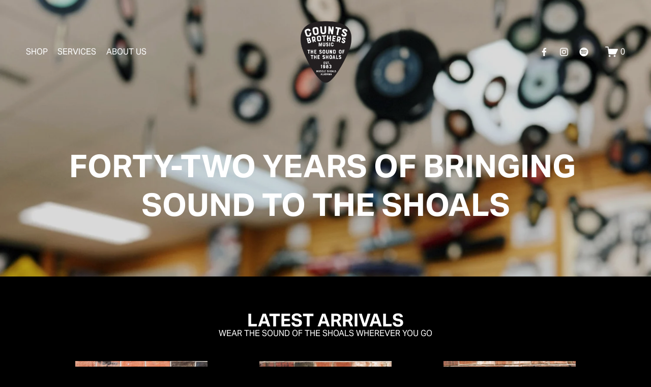

--- FILE ---
content_type: text/html;charset=utf-8
request_url: https://countsbrothersmusic.com/
body_size: 50723
content:
<!doctype html>
<html xmlns:og="http://opengraphprotocol.org/schema/" xmlns:fb="http://www.facebook.com/2008/fbml" lang="en-US"  >
  <head>
    <meta http-equiv="X-UA-Compatible" content="IE=edge,chrome=1">
    <meta name="viewport" content="width=device-width, initial-scale=1">
    <!-- This is Squarespace. --><!-- countsbrothersmusic -->
<base href="">
<meta charset="utf-8" />
<title>Counts Brothers Music</title>
<meta http-equiv="Accept-CH" content="Sec-CH-UA-Platform-Version, Sec-CH-UA-Model" /><link rel="icon" type="image/x-icon" href="https://images.squarespace-cdn.com/content/v1/65a6db725f4d4423abef562e/7f94cb62-1950-4591-87e7-0ce9e8dfa221/favicon.ico?format=100w"/>
<link rel="canonical" href="https://countsbrothersmusic.com"/>
<meta property="og:site_name" content="Counts Brothers Music"/>
<meta property="og:title" content="Counts Brothers Music"/>
<meta property="og:url" content="https://countsbrothersmusic.com"/>
<meta property="og:type" content="website"/>
<meta property="og:description" content="Premiere music store located in Muscle Shoals, Alabama behind the legendary FAME Studios. We sell guitars, drums, sound equipment and more in addition to providing instrument repairs onsite. Shop online and in-store."/>
<meta property="og:image" content="http://static1.squarespace.com/static/65a6db725f4d4423abef562e/t/65b034553e031c7c818adf90/1706046552435/counts-brothers-music--music-store--muscle-shoals-music--muscle-shoals-al.jpg?format=1500w"/>
<meta property="og:image:width" content="1500"/>
<meta property="og:image:height" content="1124"/>
<meta itemprop="name" content="Counts Brothers Music"/>
<meta itemprop="url" content="https://countsbrothersmusic.com"/>
<meta itemprop="description" content="Premiere music store located in Muscle Shoals, Alabama behind the legendary FAME Studios. We sell guitars, drums, sound equipment and more in addition to providing instrument repairs onsite. Shop online and in-store."/>
<meta itemprop="thumbnailUrl" content="http://static1.squarespace.com/static/65a6db725f4d4423abef562e/t/65b034553e031c7c818adf90/1706046552435/counts-brothers-music--music-store--muscle-shoals-music--muscle-shoals-al.jpg?format=1500w"/>
<link rel="image_src" href="http://static1.squarespace.com/static/65a6db725f4d4423abef562e/t/65b034553e031c7c818adf90/1706046552435/counts-brothers-music--music-store--muscle-shoals-music--muscle-shoals-al.jpg?format=1500w" />
<meta itemprop="image" content="http://static1.squarespace.com/static/65a6db725f4d4423abef562e/t/65b034553e031c7c818adf90/1706046552435/counts-brothers-music--music-store--muscle-shoals-music--muscle-shoals-al.jpg?format=1500w"/>
<meta name="twitter:title" content="Counts Brothers Music"/>
<meta name="twitter:image" content="http://static1.squarespace.com/static/65a6db725f4d4423abef562e/t/65b034553e031c7c818adf90/1706046552435/counts-brothers-music--music-store--muscle-shoals-music--muscle-shoals-al.jpg?format=1500w"/>
<meta name="twitter:url" content="https://countsbrothersmusic.com"/>
<meta name="twitter:card" content="summary"/>
<meta name="twitter:description" content="Premiere music store located in Muscle Shoals, Alabama behind the legendary FAME Studios. We sell guitars, drums, sound equipment and more in addition to providing instrument repairs onsite. Shop online and in-store."/>
<meta name="description" content="Premiere music store located in Muscle Shoals, Alabama behind the legendary 
FAME Studios. We sell guitars, drums, sound equipment and more in addition 
to providing instrument repairs onsite. Shop online and in-store." />
<link rel="preconnect" href="https://images.squarespace-cdn.com">
<link rel="preconnect" href="https://use.typekit.net" crossorigin>
<link rel="preconnect" href="https://p.typekit.net" crossorigin>
<script type="text/javascript" src="//use.typekit.net/ik/[base64].js" async fetchpriority="high" onload="try{Typekit.load();}catch(e){} document.documentElement.classList.remove('wf-loading');"></script>
<script>document.documentElement.classList.add('wf-loading')</script>
<style>@keyframes fonts-loading { 0%, 99% { color: transparent; } } html.wf-loading * { animation: fonts-loading 3s; }</style>
<script type="text/javascript" crossorigin="anonymous" defer="true" nomodule="nomodule" src="//assets.squarespace.com/@sqs/polyfiller/1.6/legacy.js"></script>
<script type="text/javascript" crossorigin="anonymous" defer="true" src="//assets.squarespace.com/@sqs/polyfiller/1.6/modern.js"></script>
<script type="text/javascript">SQUARESPACE_ROLLUPS = {};</script>
<script>(function(rollups, name) { if (!rollups[name]) { rollups[name] = {}; } rollups[name].js = ["//assets.squarespace.com/universal/scripts-compressed/extract-css-runtime-2aac97df35ebe00a-min.en-US.js"]; })(SQUARESPACE_ROLLUPS, 'squarespace-extract_css_runtime');</script>
<script crossorigin="anonymous" src="//assets.squarespace.com/universal/scripts-compressed/extract-css-runtime-2aac97df35ebe00a-min.en-US.js" defer ></script><script>(function(rollups, name) { if (!rollups[name]) { rollups[name] = {}; } rollups[name].js = ["//assets.squarespace.com/universal/scripts-compressed/extract-css-moment-js-vendor-6f2a1f6ec9a41489-min.en-US.js"]; })(SQUARESPACE_ROLLUPS, 'squarespace-extract_css_moment_js_vendor');</script>
<script crossorigin="anonymous" src="//assets.squarespace.com/universal/scripts-compressed/extract-css-moment-js-vendor-6f2a1f6ec9a41489-min.en-US.js" defer ></script><script>(function(rollups, name) { if (!rollups[name]) { rollups[name] = {}; } rollups[name].js = ["//assets.squarespace.com/universal/scripts-compressed/cldr-resource-pack-22ed584d99d9b83d-min.en-US.js"]; })(SQUARESPACE_ROLLUPS, 'squarespace-cldr_resource_pack');</script>
<script crossorigin="anonymous" src="//assets.squarespace.com/universal/scripts-compressed/cldr-resource-pack-22ed584d99d9b83d-min.en-US.js" defer ></script><script>(function(rollups, name) { if (!rollups[name]) { rollups[name] = {}; } rollups[name].js = ["//assets.squarespace.com/universal/scripts-compressed/common-vendors-stable-fbd854d40b0804b7-min.en-US.js"]; })(SQUARESPACE_ROLLUPS, 'squarespace-common_vendors_stable');</script>
<script crossorigin="anonymous" src="//assets.squarespace.com/universal/scripts-compressed/common-vendors-stable-fbd854d40b0804b7-min.en-US.js" defer ></script><script>(function(rollups, name) { if (!rollups[name]) { rollups[name] = {}; } rollups[name].js = ["//assets.squarespace.com/universal/scripts-compressed/common-vendors-8a7cfb65d43b8de5-min.en-US.js"]; })(SQUARESPACE_ROLLUPS, 'squarespace-common_vendors');</script>
<script crossorigin="anonymous" src="//assets.squarespace.com/universal/scripts-compressed/common-vendors-8a7cfb65d43b8de5-min.en-US.js" defer ></script><script>(function(rollups, name) { if (!rollups[name]) { rollups[name] = {}; } rollups[name].js = ["//assets.squarespace.com/universal/scripts-compressed/common-735d6cc9eedb3a2b-min.en-US.js"]; })(SQUARESPACE_ROLLUPS, 'squarespace-common');</script>
<script crossorigin="anonymous" src="//assets.squarespace.com/universal/scripts-compressed/common-735d6cc9eedb3a2b-min.en-US.js" defer ></script><script>(function(rollups, name) { if (!rollups[name]) { rollups[name] = {}; } rollups[name].js = ["//assets.squarespace.com/universal/scripts-compressed/commerce-682b97ded5563106-min.en-US.js"]; })(SQUARESPACE_ROLLUPS, 'squarespace-commerce');</script>
<script crossorigin="anonymous" src="//assets.squarespace.com/universal/scripts-compressed/commerce-682b97ded5563106-min.en-US.js" defer ></script><script>(function(rollups, name) { if (!rollups[name]) { rollups[name] = {}; } rollups[name].css = ["//assets.squarespace.com/universal/styles-compressed/commerce-2bd20f6587654ec4-min.en-US.css"]; })(SQUARESPACE_ROLLUPS, 'squarespace-commerce');</script>
<link rel="stylesheet" type="text/css" href="//assets.squarespace.com/universal/styles-compressed/commerce-2bd20f6587654ec4-min.en-US.css"><script>(function(rollups, name) { if (!rollups[name]) { rollups[name] = {}; } rollups[name].js = ["//assets.squarespace.com/universal/scripts-compressed/performance-45cdefef297be205-min.en-US.js"]; })(SQUARESPACE_ROLLUPS, 'squarespace-performance');</script>
<script crossorigin="anonymous" src="//assets.squarespace.com/universal/scripts-compressed/performance-45cdefef297be205-min.en-US.js" defer ></script><script data-name="static-context">Static = window.Static || {}; Static.SQUARESPACE_CONTEXT = {"betaFeatureFlags":["override_block_styles","scripts_defer","nested_categories","campaigns_discount_section_in_automations","new_stacked_index","supports_versioned_template_assets","campaigns_thumbnail_layout","use_react_flow_in_automations_flowchart","campaigns_new_image_layout_picker","campaigns_discount_section_in_blasts","campaigns_merch_state","marketing_automations","bfcm_2025_enabled","member_areas_feature","contacts_and_campaigns_redesign","campaigns_import_discounts","i18n_beta_website_locales","enable_form_submission_trigger","marketing_landing_page"],"facebookAppId":"314192535267336","facebookApiVersion":"v6.0","rollups":{"squarespace-announcement-bar":{"js":"//assets.squarespace.com/universal/scripts-compressed/announcement-bar-bc29aabcad9b0321-min.en-US.js"},"squarespace-audio-player":{"css":"//assets.squarespace.com/universal/styles-compressed/audio-player-b05f5197a871c566-min.en-US.css","js":"//assets.squarespace.com/universal/scripts-compressed/audio-player-e160d216aed116bb-min.en-US.js"},"squarespace-blog-collection-list":{"css":"//assets.squarespace.com/universal/styles-compressed/blog-collection-list-b4046463b72f34e2-min.en-US.css","js":"//assets.squarespace.com/universal/scripts-compressed/blog-collection-list-f78db80fc1cd6fce-min.en-US.js"},"squarespace-calendar-block-renderer":{"css":"//assets.squarespace.com/universal/styles-compressed/calendar-block-renderer-b72d08ba4421f5a0-min.en-US.css","js":"//assets.squarespace.com/universal/scripts-compressed/calendar-block-renderer-182e89e126289b13-min.en-US.js"},"squarespace-chartjs-helpers":{"css":"//assets.squarespace.com/universal/styles-compressed/chartjs-helpers-96b256171ee039c1-min.en-US.css","js":"//assets.squarespace.com/universal/scripts-compressed/chartjs-helpers-4fd57f343946d08e-min.en-US.js"},"squarespace-comments":{"css":"//assets.squarespace.com/universal/styles-compressed/comments-d47e61fe47b5ff82-min.en-US.css","js":"//assets.squarespace.com/universal/scripts-compressed/comments-0f751aea9339e89c-min.en-US.js"},"squarespace-custom-css-popup":{"css":"//assets.squarespace.com/universal/styles-compressed/custom-css-popup-89143d073173c3e0-min.en-US.css","js":"//assets.squarespace.com/universal/scripts-compressed/custom-css-popup-5177f6aaf8a61cab-min.en-US.js"},"squarespace-dialog":{"css":"//assets.squarespace.com/universal/styles-compressed/dialog-f9093f2d526b94df-min.en-US.css","js":"//assets.squarespace.com/universal/scripts-compressed/dialog-5abd3585de282bb5-min.en-US.js"},"squarespace-events-collection":{"css":"//assets.squarespace.com/universal/styles-compressed/events-collection-b72d08ba4421f5a0-min.en-US.css","js":"//assets.squarespace.com/universal/scripts-compressed/events-collection-5fa01fd523721c94-min.en-US.js"},"squarespace-form-rendering-utils":{"js":"//assets.squarespace.com/universal/scripts-compressed/form-rendering-utils-dea9bf383ee1a39c-min.en-US.js"},"squarespace-forms":{"css":"//assets.squarespace.com/universal/styles-compressed/forms-0afd3c6ac30bbab1-min.en-US.css","js":"//assets.squarespace.com/universal/scripts-compressed/forms-3293f203da904154-min.en-US.js"},"squarespace-gallery-collection-list":{"css":"//assets.squarespace.com/universal/styles-compressed/gallery-collection-list-b4046463b72f34e2-min.en-US.css","js":"//assets.squarespace.com/universal/scripts-compressed/gallery-collection-list-07747667a3187b76-min.en-US.js"},"squarespace-image-zoom":{"css":"//assets.squarespace.com/universal/styles-compressed/image-zoom-b4046463b72f34e2-min.en-US.css","js":"//assets.squarespace.com/universal/scripts-compressed/image-zoom-60c18dc5f8f599ea-min.en-US.js"},"squarespace-pinterest":{"css":"//assets.squarespace.com/universal/styles-compressed/pinterest-b4046463b72f34e2-min.en-US.css","js":"//assets.squarespace.com/universal/scripts-compressed/pinterest-2fa208f4b63c95af-min.en-US.js"},"squarespace-popup-overlay":{"css":"//assets.squarespace.com/universal/styles-compressed/popup-overlay-b742b752f5880972-min.en-US.css","js":"//assets.squarespace.com/universal/scripts-compressed/popup-overlay-904ea14ca76293f9-min.en-US.js"},"squarespace-product-quick-view":{"css":"//assets.squarespace.com/universal/styles-compressed/product-quick-view-9052fb446c5800ee-min.en-US.css","js":"//assets.squarespace.com/universal/scripts-compressed/product-quick-view-73a41171b1c96185-min.en-US.js"},"squarespace-products-collection-item-v2":{"css":"//assets.squarespace.com/universal/styles-compressed/products-collection-item-v2-b4046463b72f34e2-min.en-US.css","js":"//assets.squarespace.com/universal/scripts-compressed/products-collection-item-v2-e3a3f101748fca6e-min.en-US.js"},"squarespace-products-collection-list-v2":{"css":"//assets.squarespace.com/universal/styles-compressed/products-collection-list-v2-b4046463b72f34e2-min.en-US.css","js":"//assets.squarespace.com/universal/scripts-compressed/products-collection-list-v2-eedc544f4cc56af4-min.en-US.js"},"squarespace-search-page":{"css":"//assets.squarespace.com/universal/styles-compressed/search-page-90a67fc09b9b32c6-min.en-US.css","js":"//assets.squarespace.com/universal/scripts-compressed/search-page-7d8afa9eb5e09a2d-min.en-US.js"},"squarespace-search-preview":{"js":"//assets.squarespace.com/universal/scripts-compressed/search-preview-21194fc3d3addc8e-min.en-US.js"},"squarespace-simple-liking":{"css":"//assets.squarespace.com/universal/styles-compressed/simple-liking-701bf8bbc05ec6aa-min.en-US.css","js":"//assets.squarespace.com/universal/scripts-compressed/simple-liking-e6bc64da9e3b1cf4-min.en-US.js"},"squarespace-social-buttons":{"css":"//assets.squarespace.com/universal/styles-compressed/social-buttons-95032e5fa98e47a5-min.en-US.css","js":"//assets.squarespace.com/universal/scripts-compressed/social-buttons-81b2f14e6410778c-min.en-US.js"},"squarespace-tourdates":{"css":"//assets.squarespace.com/universal/styles-compressed/tourdates-b4046463b72f34e2-min.en-US.css","js":"//assets.squarespace.com/universal/scripts-compressed/tourdates-ebc8e4d29314c4fd-min.en-US.js"},"squarespace-website-overlays-manager":{"css":"//assets.squarespace.com/universal/styles-compressed/website-overlays-manager-07ea5a4e004e6710-min.en-US.css","js":"//assets.squarespace.com/universal/scripts-compressed/website-overlays-manager-c044e70cefe65977-min.en-US.js"}},"pageType":2,"website":{"id":"65a6db725f4d4423abef562e","identifier":"countsbrothersmusic","websiteType":1,"contentModifiedOn":1761754586456,"cloneable":false,"hasBeenCloneable":false,"siteStatus":{},"language":"en-US","translationLocale":"en-US","formattingLocale":"en-US","timeZone":"America/Chicago","machineTimeZoneOffset":-21600000,"timeZoneOffset":-21600000,"timeZoneAbbr":"CST","siteTitle":"Counts Brothers Music","fullSiteTitle":"Counts Brothers Music","location":{"addressTitle":"713 Waverly Avenue","addressLine1":"","addressLine2":"Muscle Shoals, Alabama 35661","addressCountry":""},"logoImageId":"65a6e416d2b60014aac19de7","mobileLogoImageId":"65b265f7f0b96a169fcaa254","shareButtonOptions":{"4":true,"1":true,"7":true,"6":true,"8":true,"2":true,"3":true},"logoImageUrl":"//images.squarespace-cdn.com/content/v1/65a6db725f4d4423abef562e/26fd299b-a110-437c-80f7-03c6ae83c413/counts-brothers-music--music-store--guitar-store--muscle-shoals-al.png","mobileLogoImageUrl":"//images.squarespace-cdn.com/content/v1/65a6db725f4d4423abef562e/26fd299b-a110-437c-80f7-03c6ae83c413/counts-brothers-music--music-store--guitar-store--muscle-shoals-al.png","authenticUrl":"https://countsbrothersmusic.com","internalUrl":"https://countsbrothersmusic.squarespace.com","baseUrl":"https://countsbrothersmusic.com","primaryDomain":"countsbrothersmusic.com","sslSetting":3,"isHstsEnabled":true,"socialAccounts":[{"serviceId":60,"screenname":"Facebook","addedOn":1705436718276,"profileUrl":"https://www.facebook.com/Countsbrothers/","iconEnabled":true,"serviceName":"facebook-unauth"},{"serviceId":64,"screenname":"Instagram","addedOn":1705436740357,"profileUrl":"https://www.instagram.com/countsbrothersmusic","iconEnabled":true,"serviceName":"instagram-unauth"},{"serviceId":71,"screenname":"Spotify","addedOn":1705436784613,"profileUrl":"https://open.spotify.com/user/countsbrothers?si=6123c9b8836248d9","iconEnabled":true,"serviceName":"spotify-unauth"}],"typekitId":"","statsMigrated":false,"imageMetadataProcessingEnabled":false,"screenshotId":"4cf0c71185273a1f7dd78544bd9205f01313aa212db3a176eef1815942ae7396","captchaSettings":{"enabledForDonations":false},"showOwnerLogin":false},"websiteSettings":{"id":"65a6db725f4d4423abef5631","websiteId":"65a6db725f4d4423abef562e","subjects":[],"country":"US","state":"AL","simpleLikingEnabled":true,"mobileInfoBarSettings":{"isContactEmailEnabled":false,"isContactPhoneNumberEnabled":false,"isLocationEnabled":false,"isBusinessHoursEnabled":false},"popupOverlaySettings":{"style":2,"showOnScroll":true,"scrollPercentage":25,"showOnTimer":true,"timerDelay":0,"showUntilSignup":true,"displayFrequency":7,"enableMobile":true,"enabledPages":[],"showOnAllPages":true,"version":1},"commentLikesAllowed":true,"commentAnonAllowed":true,"commentThreaded":true,"commentApprovalRequired":false,"commentAvatarsOn":true,"commentSortType":2,"commentFlagThreshold":0,"commentFlagsAllowed":true,"commentEnableByDefault":true,"commentDisableAfterDaysDefault":0,"disqusShortname":"","commentsEnabled":false,"contactPhoneNumber":"2563837454","businessHours":{"monday":{"text":"10 AM to 6 PM","ranges":[{"from":600,"to":1080}]},"tuesday":{"text":"10 AM to 6 PM","ranges":[{"from":600,"to":1080}]},"wednesday":{"text":"10 AM to 6 PM","ranges":[{"from":600,"to":1080}]},"thursday":{"text":"10 AM to 6 PM","ranges":[{"from":600,"to":1080}]},"friday":{"text":"10 AM to 6 PM","ranges":[{"from":600,"to":1080}]},"saturday":{"text":"9 AM to 5 PM","ranges":[{"from":540,"to":1020}]},"sunday":{"text":"Closed","ranges":[{}]}},"storeSettings":{"returnPolicy":null,"termsOfService":null,"privacyPolicy":null,"expressCheckout":false,"continueShoppingLinkUrl":"/","useLightCart":false,"showNoteField":false,"shippingCountryDefaultValue":"US","billToShippingDefaultValue":false,"showShippingPhoneNumber":true,"isShippingPhoneRequired":false,"showBillingPhoneNumber":true,"isBillingPhoneRequired":false,"currenciesSupported":["USD","CAD","GBP","AUD","EUR","CHF","NOK","SEK","DKK","NZD","SGD","MXN","HKD","CZK","ILS","MYR","RUB","PHP","PLN","THB","BRL","ARS","COP","IDR","INR","JPY","ZAR"],"defaultCurrency":"USD","selectedCurrency":"USD","measurementStandard":1,"orderConfirmationInjectCode":"<script src=\"https://apis.google.com/js/platform.js?onload=renderOptIn\" async defer><\/script>\n\n<script>\n  window.renderOptIn = function() {\n    window.gapi.load('surveyoptin', function() {\n      window.gapi.surveyoptin.render(\n        {\n          // REQUIRED FIELDS\n          \"merchant_id\": 5359362017,\n          \"order_id\": \"ORDER_ID\",\n          \"email\": \"CUSTOMER_EMAIL\",\n          \"delivery_country\": \"COUNTRY_CODE\",\n          \"estimated_delivery_date\": \"YYYY-MM-DD\",\n\n          // OPTIONAL FIELDS\n          \"products\": [{\"gtin\":\"GTIN1\"}, {\"gtin\":\"GTIN2\"}]\n        });\n    });\n  }\n<\/script>","showCustomCheckoutForm":false,"checkoutPageMarketingOptInEnabled":true,"enableMailingListOptInByDefault":false,"sameAsRetailLocation":false,"merchandisingSettings":{"scarcityEnabledOnProductItems":false,"scarcityEnabledOnProductBlocks":false,"scarcityMessageType":"DEFAULT_SCARCITY_MESSAGE","scarcityThreshold":10,"multipleQuantityAllowedForServices":true,"restockNotificationsEnabled":false,"restockNotificationsSuccessText":"","restockNotificationsMailingListSignUpEnabled":false,"relatedProductsEnabled":false,"relatedProductsOrdering":"random","soldOutVariantsDropdownDisabled":false,"productComposerOptedIn":false,"productComposerABTestOptedOut":false,"productReviewsEnabled":false},"minimumOrderSubtotalEnabled":false,"minimumOrderSubtotal":{"currency":"USD","value":"0.00"},"isLive":true,"multipleQuantityAllowedForServices":true},"useEscapeKeyToLogin":false,"ssBadgeType":1,"ssBadgePosition":4,"ssBadgeVisibility":1,"ssBadgeDevices":1,"pinterestOverlayOptions":{"mode":"disabled"},"userAccountsSettings":{"loginAllowed":false,"signupAllowed":false}},"cookieSettings":{"isCookieBannerEnabled":false,"isRestrictiveCookiePolicyEnabled":false,"cookieBannerText":"","cookieBannerTheme":"","cookieBannerVariant":"","cookieBannerPosition":"","cookieBannerCtaVariant":"","cookieBannerCtaText":"","cookieBannerAcceptType":"OPT_IN","cookieBannerOptOutCtaText":"","cookieBannerHasOptOut":false,"cookieBannerHasManageCookies":true,"cookieBannerManageCookiesLabel":"","cookieBannerSavedPreferencesText":"","cookieBannerSavedPreferencesLayout":"PILL"},"websiteCloneable":false,"collection":{"title":"Home","id":"65a6de3b1911d510cb6f8d90","fullUrl":"/","type":10,"permissionType":1},"subscribed":false,"appDomain":"squarespace.com","templateTweakable":true,"tweakJSON":{"form-use-theme-colors":"false","header-logo-height":"152px","header-mobile-logo-max-height":"75px","header-vert-padding":"2vw","header-width":"Inset","maxPageWidth":"1800px","mobile-header-vert-padding":"6vw","pagePadding":"4vw","tweak-blog-alternating-side-by-side-image-aspect-ratio":"1:1 Square","tweak-blog-alternating-side-by-side-image-spacing":"5%","tweak-blog-alternating-side-by-side-meta-spacing":"15px","tweak-blog-alternating-side-by-side-primary-meta":"Categories","tweak-blog-alternating-side-by-side-read-more-spacing":"5px","tweak-blog-alternating-side-by-side-secondary-meta":"Date","tweak-blog-basic-grid-columns":"2","tweak-blog-basic-grid-image-aspect-ratio":"3:2 Standard","tweak-blog-basic-grid-image-spacing":"30px","tweak-blog-basic-grid-meta-spacing":"15px","tweak-blog-basic-grid-primary-meta":"Categories","tweak-blog-basic-grid-read-more-spacing":"15px","tweak-blog-basic-grid-secondary-meta":"Date","tweak-blog-item-custom-width":"60","tweak-blog-item-show-author-profile":"true","tweak-blog-item-width":"Narrow","tweak-blog-masonry-columns":"2","tweak-blog-masonry-horizontal-spacing":"150px","tweak-blog-masonry-image-spacing":"25px","tweak-blog-masonry-meta-spacing":"20px","tweak-blog-masonry-primary-meta":"Categories","tweak-blog-masonry-read-more-spacing":"5px","tweak-blog-masonry-secondary-meta":"Date","tweak-blog-masonry-vertical-spacing":"100px","tweak-blog-side-by-side-image-aspect-ratio":"1:1 Square","tweak-blog-side-by-side-image-spacing":"6%","tweak-blog-side-by-side-meta-spacing":"20px","tweak-blog-side-by-side-primary-meta":"Categories","tweak-blog-side-by-side-read-more-spacing":"5px","tweak-blog-side-by-side-secondary-meta":"Date","tweak-blog-single-column-image-spacing":"40px","tweak-blog-single-column-meta-spacing":"30px","tweak-blog-single-column-primary-meta":"Categories","tweak-blog-single-column-read-more-spacing":"30px","tweak-blog-single-column-secondary-meta":"Date","tweak-events-stacked-show-thumbnails":"true","tweak-events-stacked-thumbnail-size":"3:2 Standard","tweak-fixed-header":"true","tweak-fixed-header-style":"Scroll Back","tweak-global-animations-animation-curve":"ease","tweak-global-animations-animation-delay":"0.6s","tweak-global-animations-animation-duration":"1.50s","tweak-global-animations-animation-style":"fade","tweak-global-animations-animation-type":"fade","tweak-global-animations-complexity-level":"detailed","tweak-global-animations-enabled":"true","tweak-portfolio-grid-basic-custom-height":"50","tweak-portfolio-grid-overlay-custom-height":"50","tweak-portfolio-hover-follow-acceleration":"10%","tweak-portfolio-hover-follow-animation-duration":"Medium","tweak-portfolio-hover-follow-animation-type":"Fade","tweak-portfolio-hover-follow-delimiter":"Forward Slash","tweak-portfolio-hover-follow-front":"false","tweak-portfolio-hover-follow-layout":"Inline","tweak-portfolio-hover-follow-size":"75","tweak-portfolio-hover-follow-text-spacing-x":"1.5","tweak-portfolio-hover-follow-text-spacing-y":"1.5","tweak-portfolio-hover-static-animation-duration":"Medium","tweak-portfolio-hover-static-animation-type":"Scale Up","tweak-portfolio-hover-static-delimiter":"Forward Slash","tweak-portfolio-hover-static-front":"false","tweak-portfolio-hover-static-layout":"Stacked","tweak-portfolio-hover-static-size":"75","tweak-portfolio-hover-static-text-spacing-x":"1.5","tweak-portfolio-hover-static-text-spacing-y":"1.5","tweak-portfolio-index-background-animation-duration":"Medium","tweak-portfolio-index-background-animation-type":"Fade","tweak-portfolio-index-background-custom-height":"50","tweak-portfolio-index-background-delimiter":"None","tweak-portfolio-index-background-height":"Large","tweak-portfolio-index-background-horizontal-alignment":"Center","tweak-portfolio-index-background-link-format":"Stacked","tweak-portfolio-index-background-persist":"false","tweak-portfolio-index-background-vertical-alignment":"Middle","tweak-portfolio-index-background-width":"Full Bleed","tweak-product-basic-item-click-action":"None","tweak-product-basic-item-gallery-aspect-ratio":"3:4 Three-Four (Vertical)","tweak-product-basic-item-gallery-design":"Slideshow","tweak-product-basic-item-gallery-width":"50%","tweak-product-basic-item-hover-action":"None","tweak-product-basic-item-image-spacing":"3vw","tweak-product-basic-item-image-zoom-factor":"1.75","tweak-product-basic-item-product-variant-display":"Dropdown","tweak-product-basic-item-thumbnail-placement":"Side","tweak-product-basic-item-variant-picker-layout":"Dropdowns","tweak-products-add-to-cart-button":"false","tweak-products-columns":"3","tweak-products-gutter-column":"2vw","tweak-products-gutter-row":"3vw","tweak-products-header-text-alignment":"Middle","tweak-products-image-aspect-ratio":"2:3 Standard (Vertical)","tweak-products-image-text-spacing":"1vw","tweak-products-mobile-columns":"1","tweak-products-text-alignment":"Left","tweak-products-width":"Inset","tweak-transparent-header":"true"},"templateId":"5c5a519771c10ba3470d8101","templateVersion":"7.1","pageFeatures":[1,2,4],"gmRenderKey":"QUl6YVN5Q0JUUk9xNkx1dkZfSUUxcjQ2LVQ0QWVUU1YtMGQ3bXk4","templateScriptsRootUrl":"https://static1.squarespace.com/static/vta/5c5a519771c10ba3470d8101/scripts/","impersonatedSession":false,"tzData":{"zones":[[-360,"US","C%sT",null]],"rules":{"US":[[1967,2006,null,"Oct","lastSun","2:00","0","S"],[1987,2006,null,"Apr","Sun>=1","2:00","1:00","D"],[2007,"max",null,"Mar","Sun>=8","2:00","1:00","D"],[2007,"max",null,"Nov","Sun>=1","2:00","0","S"]]}},"showAnnouncementBar":false,"recaptchaEnterpriseContext":{"recaptchaEnterpriseSiteKey":"6LdDFQwjAAAAAPigEvvPgEVbb7QBm-TkVJdDTlAv"},"i18nContext":{"timeZoneData":{"id":"America/Chicago","name":"Central Time"}},"env":"PRODUCTION","visitorFormContext":{"formFieldFormats":{"initialNameOrder":"GIVEN_FIRST","initialAddressFormat":{"id":0,"type":"ADDRESS","country":"US","labelLocale":"en","fields":[{"type":"FIELD","label":"Address Line 1","identifier":"Line1","length":0,"required":true,"metadata":{"autocomplete":"address-line1"}},{"type":"SEPARATOR","label":"\n","identifier":"Newline","length":0,"required":false,"metadata":{}},{"type":"FIELD","label":"Address Line 2","identifier":"Line2","length":0,"required":false,"metadata":{"autocomplete":"address-line2"}},{"type":"SEPARATOR","label":"\n","identifier":"Newline","length":0,"required":false,"metadata":{}},{"type":"FIELD","label":"City","identifier":"City","length":0,"required":true,"metadata":{"autocomplete":"address-level2"}},{"type":"SEPARATOR","label":",","identifier":"Comma","length":0,"required":false,"metadata":{}},{"type":"SEPARATOR","label":" ","identifier":"Space","length":0,"required":false,"metadata":{}},{"type":"FIELD","label":"State","identifier":"State","length":0,"required":true,"metadata":{"autocomplete":"address-level1"}},{"type":"SEPARATOR","label":" ","identifier":"Space","length":0,"required":false,"metadata":{}},{"type":"FIELD","label":"ZIP Code","identifier":"Zip","length":0,"required":true,"metadata":{"autocomplete":"postal-code"}}]},"countries":[{"name":"Afghanistan","code":"AF","phoneCode":"+93"},{"name":"\u00C5land Islands","code":"AX","phoneCode":"+358"},{"name":"Albania","code":"AL","phoneCode":"+355"},{"name":"Algeria","code":"DZ","phoneCode":"+213"},{"name":"American Samoa","code":"AS","phoneCode":"+1"},{"name":"Andorra","code":"AD","phoneCode":"+376"},{"name":"Angola","code":"AO","phoneCode":"+244"},{"name":"Anguilla","code":"AI","phoneCode":"+1"},{"name":"Antigua & Barbuda","code":"AG","phoneCode":"+1"},{"name":"Argentina","code":"AR","phoneCode":"+54"},{"name":"Armenia","code":"AM","phoneCode":"+374"},{"name":"Aruba","code":"AW","phoneCode":"+297"},{"name":"Ascension Island","code":"AC","phoneCode":"+247"},{"name":"Australia","code":"AU","phoneCode":"+61"},{"name":"Austria","code":"AT","phoneCode":"+43"},{"name":"Azerbaijan","code":"AZ","phoneCode":"+994"},{"name":"Bahamas","code":"BS","phoneCode":"+1"},{"name":"Bahrain","code":"BH","phoneCode":"+973"},{"name":"Bangladesh","code":"BD","phoneCode":"+880"},{"name":"Barbados","code":"BB","phoneCode":"+1"},{"name":"Belarus","code":"BY","phoneCode":"+375"},{"name":"Belgium","code":"BE","phoneCode":"+32"},{"name":"Belize","code":"BZ","phoneCode":"+501"},{"name":"Benin","code":"BJ","phoneCode":"+229"},{"name":"Bermuda","code":"BM","phoneCode":"+1"},{"name":"Bhutan","code":"BT","phoneCode":"+975"},{"name":"Bolivia","code":"BO","phoneCode":"+591"},{"name":"Bosnia & Herzegovina","code":"BA","phoneCode":"+387"},{"name":"Botswana","code":"BW","phoneCode":"+267"},{"name":"Brazil","code":"BR","phoneCode":"+55"},{"name":"British Indian Ocean Territory","code":"IO","phoneCode":"+246"},{"name":"British Virgin Islands","code":"VG","phoneCode":"+1"},{"name":"Brunei","code":"BN","phoneCode":"+673"},{"name":"Bulgaria","code":"BG","phoneCode":"+359"},{"name":"Burkina Faso","code":"BF","phoneCode":"+226"},{"name":"Burundi","code":"BI","phoneCode":"+257"},{"name":"Cambodia","code":"KH","phoneCode":"+855"},{"name":"Cameroon","code":"CM","phoneCode":"+237"},{"name":"Canada","code":"CA","phoneCode":"+1"},{"name":"Cape Verde","code":"CV","phoneCode":"+238"},{"name":"Caribbean Netherlands","code":"BQ","phoneCode":"+599"},{"name":"Cayman Islands","code":"KY","phoneCode":"+1"},{"name":"Central African Republic","code":"CF","phoneCode":"+236"},{"name":"Chad","code":"TD","phoneCode":"+235"},{"name":"Chile","code":"CL","phoneCode":"+56"},{"name":"China","code":"CN","phoneCode":"+86"},{"name":"Christmas Island","code":"CX","phoneCode":"+61"},{"name":"Cocos (Keeling) Islands","code":"CC","phoneCode":"+61"},{"name":"Colombia","code":"CO","phoneCode":"+57"},{"name":"Comoros","code":"KM","phoneCode":"+269"},{"name":"Congo - Brazzaville","code":"CG","phoneCode":"+242"},{"name":"Congo - Kinshasa","code":"CD","phoneCode":"+243"},{"name":"Cook Islands","code":"CK","phoneCode":"+682"},{"name":"Costa Rica","code":"CR","phoneCode":"+506"},{"name":"C\u00F4te d\u2019Ivoire","code":"CI","phoneCode":"+225"},{"name":"Croatia","code":"HR","phoneCode":"+385"},{"name":"Cuba","code":"CU","phoneCode":"+53"},{"name":"Cura\u00E7ao","code":"CW","phoneCode":"+599"},{"name":"Cyprus","code":"CY","phoneCode":"+357"},{"name":"Czechia","code":"CZ","phoneCode":"+420"},{"name":"Denmark","code":"DK","phoneCode":"+45"},{"name":"Djibouti","code":"DJ","phoneCode":"+253"},{"name":"Dominica","code":"DM","phoneCode":"+1"},{"name":"Dominican Republic","code":"DO","phoneCode":"+1"},{"name":"Ecuador","code":"EC","phoneCode":"+593"},{"name":"Egypt","code":"EG","phoneCode":"+20"},{"name":"El Salvador","code":"SV","phoneCode":"+503"},{"name":"Equatorial Guinea","code":"GQ","phoneCode":"+240"},{"name":"Eritrea","code":"ER","phoneCode":"+291"},{"name":"Estonia","code":"EE","phoneCode":"+372"},{"name":"Eswatini","code":"SZ","phoneCode":"+268"},{"name":"Ethiopia","code":"ET","phoneCode":"+251"},{"name":"Falkland Islands","code":"FK","phoneCode":"+500"},{"name":"Faroe Islands","code":"FO","phoneCode":"+298"},{"name":"Fiji","code":"FJ","phoneCode":"+679"},{"name":"Finland","code":"FI","phoneCode":"+358"},{"name":"France","code":"FR","phoneCode":"+33"},{"name":"French Guiana","code":"GF","phoneCode":"+594"},{"name":"French Polynesia","code":"PF","phoneCode":"+689"},{"name":"Gabon","code":"GA","phoneCode":"+241"},{"name":"Gambia","code":"GM","phoneCode":"+220"},{"name":"Georgia","code":"GE","phoneCode":"+995"},{"name":"Germany","code":"DE","phoneCode":"+49"},{"name":"Ghana","code":"GH","phoneCode":"+233"},{"name":"Gibraltar","code":"GI","phoneCode":"+350"},{"name":"Greece","code":"GR","phoneCode":"+30"},{"name":"Greenland","code":"GL","phoneCode":"+299"},{"name":"Grenada","code":"GD","phoneCode":"+1"},{"name":"Guadeloupe","code":"GP","phoneCode":"+590"},{"name":"Guam","code":"GU","phoneCode":"+1"},{"name":"Guatemala","code":"GT","phoneCode":"+502"},{"name":"Guernsey","code":"GG","phoneCode":"+44"},{"name":"Guinea","code":"GN","phoneCode":"+224"},{"name":"Guinea-Bissau","code":"GW","phoneCode":"+245"},{"name":"Guyana","code":"GY","phoneCode":"+592"},{"name":"Haiti","code":"HT","phoneCode":"+509"},{"name":"Honduras","code":"HN","phoneCode":"+504"},{"name":"Hong Kong SAR China","code":"HK","phoneCode":"+852"},{"name":"Hungary","code":"HU","phoneCode":"+36"},{"name":"Iceland","code":"IS","phoneCode":"+354"},{"name":"India","code":"IN","phoneCode":"+91"},{"name":"Indonesia","code":"ID","phoneCode":"+62"},{"name":"Iran","code":"IR","phoneCode":"+98"},{"name":"Iraq","code":"IQ","phoneCode":"+964"},{"name":"Ireland","code":"IE","phoneCode":"+353"},{"name":"Isle of Man","code":"IM","phoneCode":"+44"},{"name":"Israel","code":"IL","phoneCode":"+972"},{"name":"Italy","code":"IT","phoneCode":"+39"},{"name":"Jamaica","code":"JM","phoneCode":"+1"},{"name":"Japan","code":"JP","phoneCode":"+81"},{"name":"Jersey","code":"JE","phoneCode":"+44"},{"name":"Jordan","code":"JO","phoneCode":"+962"},{"name":"Kazakhstan","code":"KZ","phoneCode":"+7"},{"name":"Kenya","code":"KE","phoneCode":"+254"},{"name":"Kiribati","code":"KI","phoneCode":"+686"},{"name":"Kosovo","code":"XK","phoneCode":"+383"},{"name":"Kuwait","code":"KW","phoneCode":"+965"},{"name":"Kyrgyzstan","code":"KG","phoneCode":"+996"},{"name":"Laos","code":"LA","phoneCode":"+856"},{"name":"Latvia","code":"LV","phoneCode":"+371"},{"name":"Lebanon","code":"LB","phoneCode":"+961"},{"name":"Lesotho","code":"LS","phoneCode":"+266"},{"name":"Liberia","code":"LR","phoneCode":"+231"},{"name":"Libya","code":"LY","phoneCode":"+218"},{"name":"Liechtenstein","code":"LI","phoneCode":"+423"},{"name":"Lithuania","code":"LT","phoneCode":"+370"},{"name":"Luxembourg","code":"LU","phoneCode":"+352"},{"name":"Macao SAR China","code":"MO","phoneCode":"+853"},{"name":"Madagascar","code":"MG","phoneCode":"+261"},{"name":"Malawi","code":"MW","phoneCode":"+265"},{"name":"Malaysia","code":"MY","phoneCode":"+60"},{"name":"Maldives","code":"MV","phoneCode":"+960"},{"name":"Mali","code":"ML","phoneCode":"+223"},{"name":"Malta","code":"MT","phoneCode":"+356"},{"name":"Marshall Islands","code":"MH","phoneCode":"+692"},{"name":"Martinique","code":"MQ","phoneCode":"+596"},{"name":"Mauritania","code":"MR","phoneCode":"+222"},{"name":"Mauritius","code":"MU","phoneCode":"+230"},{"name":"Mayotte","code":"YT","phoneCode":"+262"},{"name":"Mexico","code":"MX","phoneCode":"+52"},{"name":"Micronesia","code":"FM","phoneCode":"+691"},{"name":"Moldova","code":"MD","phoneCode":"+373"},{"name":"Monaco","code":"MC","phoneCode":"+377"},{"name":"Mongolia","code":"MN","phoneCode":"+976"},{"name":"Montenegro","code":"ME","phoneCode":"+382"},{"name":"Montserrat","code":"MS","phoneCode":"+1"},{"name":"Morocco","code":"MA","phoneCode":"+212"},{"name":"Mozambique","code":"MZ","phoneCode":"+258"},{"name":"Myanmar (Burma)","code":"MM","phoneCode":"+95"},{"name":"Namibia","code":"NA","phoneCode":"+264"},{"name":"Nauru","code":"NR","phoneCode":"+674"},{"name":"Nepal","code":"NP","phoneCode":"+977"},{"name":"Netherlands","code":"NL","phoneCode":"+31"},{"name":"New Caledonia","code":"NC","phoneCode":"+687"},{"name":"New Zealand","code":"NZ","phoneCode":"+64"},{"name":"Nicaragua","code":"NI","phoneCode":"+505"},{"name":"Niger","code":"NE","phoneCode":"+227"},{"name":"Nigeria","code":"NG","phoneCode":"+234"},{"name":"Niue","code":"NU","phoneCode":"+683"},{"name":"Norfolk Island","code":"NF","phoneCode":"+672"},{"name":"Northern Mariana Islands","code":"MP","phoneCode":"+1"},{"name":"North Korea","code":"KP","phoneCode":"+850"},{"name":"North Macedonia","code":"MK","phoneCode":"+389"},{"name":"Norway","code":"NO","phoneCode":"+47"},{"name":"Oman","code":"OM","phoneCode":"+968"},{"name":"Pakistan","code":"PK","phoneCode":"+92"},{"name":"Palau","code":"PW","phoneCode":"+680"},{"name":"Palestinian Territories","code":"PS","phoneCode":"+970"},{"name":"Panama","code":"PA","phoneCode":"+507"},{"name":"Papua New Guinea","code":"PG","phoneCode":"+675"},{"name":"Paraguay","code":"PY","phoneCode":"+595"},{"name":"Peru","code":"PE","phoneCode":"+51"},{"name":"Philippines","code":"PH","phoneCode":"+63"},{"name":"Poland","code":"PL","phoneCode":"+48"},{"name":"Portugal","code":"PT","phoneCode":"+351"},{"name":"Puerto Rico","code":"PR","phoneCode":"+1"},{"name":"Qatar","code":"QA","phoneCode":"+974"},{"name":"R\u00E9union","code":"RE","phoneCode":"+262"},{"name":"Romania","code":"RO","phoneCode":"+40"},{"name":"Russia","code":"RU","phoneCode":"+7"},{"name":"Rwanda","code":"RW","phoneCode":"+250"},{"name":"Samoa","code":"WS","phoneCode":"+685"},{"name":"San Marino","code":"SM","phoneCode":"+378"},{"name":"S\u00E3o Tom\u00E9 & Pr\u00EDncipe","code":"ST","phoneCode":"+239"},{"name":"Saudi Arabia","code":"SA","phoneCode":"+966"},{"name":"Senegal","code":"SN","phoneCode":"+221"},{"name":"Serbia","code":"RS","phoneCode":"+381"},{"name":"Seychelles","code":"SC","phoneCode":"+248"},{"name":"Sierra Leone","code":"SL","phoneCode":"+232"},{"name":"Singapore","code":"SG","phoneCode":"+65"},{"name":"Sint Maarten","code":"SX","phoneCode":"+1"},{"name":"Slovakia","code":"SK","phoneCode":"+421"},{"name":"Slovenia","code":"SI","phoneCode":"+386"},{"name":"Solomon Islands","code":"SB","phoneCode":"+677"},{"name":"Somalia","code":"SO","phoneCode":"+252"},{"name":"South Africa","code":"ZA","phoneCode":"+27"},{"name":"South Korea","code":"KR","phoneCode":"+82"},{"name":"South Sudan","code":"SS","phoneCode":"+211"},{"name":"Spain","code":"ES","phoneCode":"+34"},{"name":"Sri Lanka","code":"LK","phoneCode":"+94"},{"name":"St. Barth\u00E9lemy","code":"BL","phoneCode":"+590"},{"name":"St. Helena","code":"SH","phoneCode":"+290"},{"name":"St. Kitts & Nevis","code":"KN","phoneCode":"+1"},{"name":"St. Lucia","code":"LC","phoneCode":"+1"},{"name":"St. Martin","code":"MF","phoneCode":"+590"},{"name":"St. Pierre & Miquelon","code":"PM","phoneCode":"+508"},{"name":"St. Vincent & Grenadines","code":"VC","phoneCode":"+1"},{"name":"Sudan","code":"SD","phoneCode":"+249"},{"name":"Suriname","code":"SR","phoneCode":"+597"},{"name":"Svalbard & Jan Mayen","code":"SJ","phoneCode":"+47"},{"name":"Sweden","code":"SE","phoneCode":"+46"},{"name":"Switzerland","code":"CH","phoneCode":"+41"},{"name":"Syria","code":"SY","phoneCode":"+963"},{"name":"Taiwan","code":"TW","phoneCode":"+886"},{"name":"Tajikistan","code":"TJ","phoneCode":"+992"},{"name":"Tanzania","code":"TZ","phoneCode":"+255"},{"name":"Thailand","code":"TH","phoneCode":"+66"},{"name":"Timor-Leste","code":"TL","phoneCode":"+670"},{"name":"Togo","code":"TG","phoneCode":"+228"},{"name":"Tokelau","code":"TK","phoneCode":"+690"},{"name":"Tonga","code":"TO","phoneCode":"+676"},{"name":"Trinidad & Tobago","code":"TT","phoneCode":"+1"},{"name":"Tristan da Cunha","code":"TA","phoneCode":"+290"},{"name":"Tunisia","code":"TN","phoneCode":"+216"},{"name":"T\u00FCrkiye","code":"TR","phoneCode":"+90"},{"name":"Turkmenistan","code":"TM","phoneCode":"+993"},{"name":"Turks & Caicos Islands","code":"TC","phoneCode":"+1"},{"name":"Tuvalu","code":"TV","phoneCode":"+688"},{"name":"U.S. Virgin Islands","code":"VI","phoneCode":"+1"},{"name":"Uganda","code":"UG","phoneCode":"+256"},{"name":"Ukraine","code":"UA","phoneCode":"+380"},{"name":"United Arab Emirates","code":"AE","phoneCode":"+971"},{"name":"United Kingdom","code":"GB","phoneCode":"+44"},{"name":"United States","code":"US","phoneCode":"+1"},{"name":"Uruguay","code":"UY","phoneCode":"+598"},{"name":"Uzbekistan","code":"UZ","phoneCode":"+998"},{"name":"Vanuatu","code":"VU","phoneCode":"+678"},{"name":"Vatican City","code":"VA","phoneCode":"+39"},{"name":"Venezuela","code":"VE","phoneCode":"+58"},{"name":"Vietnam","code":"VN","phoneCode":"+84"},{"name":"Wallis & Futuna","code":"WF","phoneCode":"+681"},{"name":"Western Sahara","code":"EH","phoneCode":"+212"},{"name":"Yemen","code":"YE","phoneCode":"+967"},{"name":"Zambia","code":"ZM","phoneCode":"+260"},{"name":"Zimbabwe","code":"ZW","phoneCode":"+263"}],"initialPhoneFormat":{"id":0,"type":"PHONE_NUMBER","country":"US","labelLocale":"en-US","fields":[{"type":"SEPARATOR","label":"(","identifier":"LeftParen","length":0,"required":false,"metadata":{}},{"type":"FIELD","label":"1","identifier":"1","length":3,"required":false,"metadata":{}},{"type":"SEPARATOR","label":")","identifier":"RightParen","length":0,"required":false,"metadata":{}},{"type":"SEPARATOR","label":" ","identifier":"Space","length":0,"required":false,"metadata":{}},{"type":"FIELD","label":"2","identifier":"2","length":3,"required":false,"metadata":{}},{"type":"SEPARATOR","label":"-","identifier":"Dash","length":0,"required":false,"metadata":{}},{"type":"FIELD","label":"3","identifier":"3","length":14,"required":false,"metadata":{}}]}},"localizedStrings":{"validation":{"noValidSelection":"A valid selection must be made.","invalidUrl":"Must be a valid URL.","stringTooLong":"Value should have a length no longer than {0}.","containsInvalidKey":"{0} contains an invalid key.","invalidTwitterUsername":"Must be a valid Twitter username.","valueOutsideRange":"Value must be in the range {0} to {1}.","invalidPassword":"Passwords should not contain whitespace.","missingRequiredSubfields":"{0} is missing required subfields: {1}","invalidCurrency":"Currency value should be formatted like 1234 or 123.99.","invalidMapSize":"Value should contain exactly {0} elements.","subfieldsRequired":"All fields in {0} are required.","formSubmissionFailed":"Form submission failed. Review the following information: {0}.","invalidCountryCode":"Country code should have an optional plus and up to 4 digits.","invalidDate":"This is not a real date.","required":"{0} is required.","invalidStringLength":"Value should be {0} characters long.","invalidEmail":"Email addresses should follow the format user@domain.com.","invalidListLength":"Value should be {0} elements long.","allEmpty":"Please fill out at least one form field.","missingRequiredQuestion":"Missing a required question.","invalidQuestion":"Contained an invalid question.","captchaFailure":"Captcha validation failed. Please try again.","stringTooShort":"Value should have a length of at least {0}.","invalid":"{0} is not valid.","formErrors":"Form Errors","containsInvalidValue":"{0} contains an invalid value.","invalidUnsignedNumber":"Numbers must contain only digits and no other characters.","invalidName":"Valid names contain only letters, numbers, spaces, ', or - characters."},"submit":"Submit","status":{"title":"{@} Block","learnMore":"Learn more"},"name":{"firstName":"First Name","lastName":"Last Name"},"lightbox":{"openForm":"Open Form"},"likert":{"agree":"Agree","stronglyDisagree":"Strongly Disagree","disagree":"Disagree","stronglyAgree":"Strongly Agree","neutral":"Neutral"},"time":{"am":"AM","second":"Second","pm":"PM","minute":"Minute","amPm":"AM/PM","hour":"Hour"},"notFound":"Form not found.","date":{"yyyy":"YYYY","year":"Year","mm":"MM","day":"Day","month":"Month","dd":"DD"},"phone":{"country":"Country","number":"Number","prefix":"Prefix","areaCode":"Area Code","line":"Line"},"submitError":"Unable to submit form. Please try again later.","address":{"stateProvince":"State/Province","country":"Country","zipPostalCode":"Zip/Postal Code","address2":"Address 2","address1":"Address 1","city":"City"},"email":{"signUp":"Sign up for news and updates"},"cannotSubmitDemoForm":"This is a demo form and cannot be submitted.","required":"(required)","invalidData":"Invalid form data."}}};</script><link rel="stylesheet" type="text/css" href="https://definitions.sqspcdn.com/website-component-definition/static-assets/website.components.button/733cac3e-11e5-4229-b649-cc8e355c3b20_130/website.components.button.styles.css"/><link rel="stylesheet" type="text/css" href="https://definitions.sqspcdn.com/website-component-definition/static-assets/website.components.product/6bd83735-aa65-493a-a185-95f1d20d6ddf_354/website.components.product.styles.css"/><script defer src="https://definitions.sqspcdn.com/website-component-definition/static-assets/website.components.map/a04de6e4-9af5-4cbe-a9bc-27eb12d68845_346/website.components.map.visitor.js"></script><script defer src="https://definitions.sqspcdn.com/website-component-definition/static-assets/website.components.button/733cac3e-11e5-4229-b649-cc8e355c3b20_130/website.components.button.visitor.js"></script><script defer src="https://definitions.sqspcdn.com/website-component-definition/static-assets/website.components.product/6bd83735-aa65-493a-a185-95f1d20d6ddf_354/website.components.product.visitor.js"></script><script type="application/ld+json">{"url":"https://countsbrothersmusic.com","name":"Counts Brothers Music","image":"//images.squarespace-cdn.com/content/v1/65a6db725f4d4423abef562e/26fd299b-a110-437c-80f7-03c6ae83c413/counts-brothers-music--music-store--guitar-store--muscle-shoals-al.png","@context":"http://schema.org","@type":"WebSite"}</script><script type="application/ld+json">{"legalName":"713 Waverly Avenue","address":"Muscle Shoals, Alabama 35661","email":"countsbrothers1983@gmail.com","telephone":"2563837454","sameAs":["https://www.facebook.com/Countsbrothers/","https://www.instagram.com/countsbrothersmusic","https://open.spotify.com/user/countsbrothers?si=6123c9b8836248d9"],"@context":"http://schema.org","@type":"Organization"}</script><script type="application/ld+json">{"address":"Muscle Shoals, Alabama 35661","image":"https://static1.squarespace.com/static/65a6db725f4d4423abef562e/t/65a6e416d2b60014aac19de7/1761754586456/","name":"713 Waverly Avenue","openingHours":"Mo 10:00-18:00, Tu 10:00-18:00, We 10:00-18:00, Th 10:00-18:00, Fr 10:00-18:00, Sa 09:00-17:00, ","@context":"http://schema.org","@type":"LocalBusiness"}</script><link rel="stylesheet" type="text/css" href="https://static1.squarespace.com/static/versioned-site-css/65a6db725f4d4423abef562e/16/5c5a519771c10ba3470d8101/65a6db725f4d4423abef5638/1703/site.css"/><script src="https://apis.google.com/js/platform.js?onload=renderOptIn" async defer></script>

<script>
  window.renderOptIn = function() {
    window.gapi.load('surveyoptin', function() {
      window.gapi.surveyoptin.render(
        {
          // REQUIRED FIELDS
          "merchant_id": 5359362017,
          "order_id": "ORDER_ID",
          "email": "CUSTOMER_EMAIL",
          "delivery_country": "COUNTRY_CODE",
          "estimated_delivery_date": "YYYY-MM-DD",

          // OPTIONAL FIELDS
          "products": [{"gtin":"GTIN1"}, {"gtin":"GTIN2"}]
        });
    });
  }
</script><script>Static.COOKIE_BANNER_CAPABLE = true;</script>
<script>!function(f,b,e,v,n,t,s){if(f.fbq)return;n=f.fbq=function(){n.callMethod?n.callMethod.apply(n,arguments):n.queue.push(arguments)};if(!f._fbq)f._fbq=n;n.push=n;n.loaded=!0;n.version='2.0';n.agent='plsquarespace';n.queue=[];t=b.createElement(e);t.async=!0;t.src=v;s=b.getElementsByTagName(e)[0];s.parentNode.insertBefore(t,s)}(window,document,'script','https://connect.facebook.net/en_US/fbevents.js');fbq('init', '396983099502325');fbq('track', "PageView");</script><!-- End of Squarespace Headers -->
    <link rel="stylesheet" type="text/css" href="https://static1.squarespace.com/static/vta/5c5a519771c10ba3470d8101/versioned-assets/1762289557207-4Y82PTLVNQE2GPJ5TI7P/static.css">
  </head>

  <body
    id="collection-65a6de3b1911d510cb6f8d90"
    class="
      form-field-style-solid form-field-shape-square form-field-border-all form-field-checkbox-type-icon form-field-checkbox-fill-solid form-field-checkbox-color-inverted form-field-checkbox-shape-square form-field-checkbox-layout-stack form-field-radio-type-icon form-field-radio-fill-solid form-field-radio-color-normal form-field-radio-shape-pill form-field-radio-layout-stack form-field-survey-fill-solid form-field-survey-color-normal form-field-survey-shape-pill form-field-hover-focus-outline form-submit-button-style-label tweak-portfolio-grid-overlay-width-full tweak-portfolio-grid-overlay-height-small tweak-portfolio-grid-overlay-image-aspect-ratio-43-four-three tweak-portfolio-grid-overlay-text-placement-center tweak-portfolio-grid-overlay-show-text-after-hover image-block-poster-text-alignment-center image-block-card-content-position-center image-block-card-text-alignment-left image-block-overlap-content-position-center image-block-overlap-text-alignment-left image-block-collage-content-position-top image-block-collage-text-alignment-left image-block-stack-text-alignment-left tweak-blog-single-column-width-inset tweak-blog-single-column-text-alignment-center tweak-blog-single-column-image-placement-above tweak-blog-single-column-delimiter-bullet tweak-blog-single-column-read-more-style-show tweak-blog-single-column-primary-meta-categories tweak-blog-single-column-secondary-meta-date tweak-blog-single-column-meta-position-top tweak-blog-single-column-content-excerpt-and-title tweak-blog-item-width-narrow tweak-blog-item-text-alignment-left tweak-blog-item-meta-position-above-title tweak-blog-item-show-categories tweak-blog-item-show-date tweak-blog-item-show-author-name tweak-blog-item-show-author-profile tweak-blog-item-delimiter-dash primary-button-style-outline primary-button-shape-square secondary-button-style-outline secondary-button-shape-square tertiary-button-style-outline tertiary-button-shape-square tweak-events-stacked-width-inset tweak-events-stacked-height-small tweak-events-stacked-show-past-events tweak-events-stacked-show-thumbnails tweak-events-stacked-thumbnail-size-32-standard tweak-events-stacked-date-style-side-tag tweak-events-stacked-show-time tweak-events-stacked-show-location tweak-events-stacked-ical-gcal-links tweak-events-stacked-show-excerpt  tweak-blog-basic-grid-width-inset tweak-blog-basic-grid-image-aspect-ratio-32-standard tweak-blog-basic-grid-text-alignment-center tweak-blog-basic-grid-delimiter-bullet tweak-blog-basic-grid-image-placement-above tweak-blog-basic-grid-read-more-style-show tweak-blog-basic-grid-primary-meta-categories tweak-blog-basic-grid-secondary-meta-date tweak-blog-basic-grid-excerpt-show header-overlay-alignment-center tweak-portfolio-index-background-link-format-stacked tweak-portfolio-index-background-width-full-bleed tweak-portfolio-index-background-height-large  tweak-portfolio-index-background-vertical-alignment-middle tweak-portfolio-index-background-horizontal-alignment-center tweak-portfolio-index-background-delimiter-none tweak-portfolio-index-background-animation-type-fade tweak-portfolio-index-background-animation-duration-medium tweak-portfolio-hover-follow-layout-inline  tweak-portfolio-hover-follow-delimiter-forward-slash tweak-portfolio-hover-follow-animation-type-fade tweak-portfolio-hover-follow-animation-duration-medium tweak-portfolio-hover-static-layout-stacked  tweak-portfolio-hover-static-delimiter-forward-slash tweak-portfolio-hover-static-animation-type-scale-up tweak-portfolio-hover-static-animation-duration-medium tweak-blog-alternating-side-by-side-width-inset tweak-blog-alternating-side-by-side-image-aspect-ratio-11-square tweak-blog-alternating-side-by-side-text-alignment-left tweak-blog-alternating-side-by-side-read-more-style-show tweak-blog-alternating-side-by-side-image-text-alignment-middle tweak-blog-alternating-side-by-side-delimiter-bullet tweak-blog-alternating-side-by-side-meta-position-top tweak-blog-alternating-side-by-side-primary-meta-categories tweak-blog-alternating-side-by-side-secondary-meta-date tweak-blog-alternating-side-by-side-excerpt-show tweak-global-animations-enabled tweak-global-animations-complexity-level-detailed tweak-global-animations-animation-style-fade tweak-global-animations-animation-type-fade tweak-global-animations-animation-curve-ease tweak-blog-masonry-width-full tweak-blog-masonry-text-alignment-center tweak-blog-masonry-primary-meta-categories tweak-blog-masonry-secondary-meta-date tweak-blog-masonry-meta-position-top tweak-blog-masonry-read-more-style-show tweak-blog-masonry-delimiter-space tweak-blog-masonry-image-placement-above tweak-blog-masonry-excerpt-show header-width-inset tweak-transparent-header tweak-fixed-header tweak-fixed-header-style-scroll-back tweak-blog-side-by-side-width-inset tweak-blog-side-by-side-image-placement-left tweak-blog-side-by-side-image-aspect-ratio-11-square tweak-blog-side-by-side-primary-meta-categories tweak-blog-side-by-side-secondary-meta-date tweak-blog-side-by-side-meta-position-top tweak-blog-side-by-side-text-alignment-left tweak-blog-side-by-side-image-text-alignment-middle tweak-blog-side-by-side-read-more-style-show tweak-blog-side-by-side-delimiter-bullet tweak-blog-side-by-side-excerpt-show tweak-portfolio-grid-basic-width-inset tweak-portfolio-grid-basic-height-medium tweak-portfolio-grid-basic-image-aspect-ratio-43-four-three tweak-portfolio-grid-basic-text-alignment-left tweak-portfolio-grid-basic-hover-effect-zoom hide-opentable-icons opentable-style-dark tweak-product-quick-view-button-style-floating tweak-product-quick-view-button-position-bottom tweak-product-quick-view-lightbox-excerpt-display-truncate tweak-product-quick-view-lightbox-show-arrows tweak-product-quick-view-lightbox-show-close-button tweak-product-quick-view-lightbox-controls-weight-light native-currency-code-usd collection-65a6de3b1911d510cb6f8d90 collection-type-page collection-layout-default homepage mobile-style-available sqs-seven-one
      
        
          
            
              
            
          
        
      
    "
    tabindex="-1"
  >
    <div
      id="siteWrapper"
      class="clearfix site-wrapper"
    >
      
      

      












  <header
    data-test="header"
    id="header"
    
    class="
      
        
          black
        
      
      header theme-col--primary
    "
    data-section-theme="black"
    data-controller="Header"
    data-current-styles="{
                                                                                                                                                                                                                                                                                                                                                                                                                                                                                                                                                                                                                                                                                                                                                                                                                                                                                                                                                                                                                                                                  &quot;layout&quot;: &quot;brandingCenter&quot;,
                                                                                                                                                                                                                                                                                                                                                                                                                                                                                                                                                                                                                                                                                                                                                                                                                                                                                                                                                                                                                                                                  &quot;action&quot;: {
                                                                                                                                                                                                                                                                                                                                                                                                                                                                                                                                                                                                                                                                                                                                                                                                                                                                                                                                                                                                                                                                    &quot;buttonText&quot;: &quot;Get Started&quot;,
                                                                                                                                                                                                                                                                                                                                                                                                                                                                                                                                                                                                                                                                                                                                                                                                                                                                                                                                                                                                                                                                    &quot;newWindow&quot;: false
                                                                                                                                                                                                                                                                                                                                                                                                                                                                                                                                                                                                                                                                                                                                                                                                                                                                                                                                                                                                                                                                  },
                                                                                                                                                                                                                                                                                                                                                                                                                                                                                                                                                                                                                                                                                                                                                                                                                                                                                                                                                                                                                                                                  &quot;showSocial&quot;: true,
                                                                                                                                                                                                                                                                                                                                                                                                                                                                                                                                                                                                                                                                                                                                                                                                                                                                                                                                                                                                                                                                  &quot;socialOptions&quot;: {
                                                                                                                                                                                                                                                                                                                                                                                                                                                                                                                                                                                                                                                                                                                                                                                                                                                                                                                                                                                                                                                                    &quot;socialBorderShape&quot;: &quot;none&quot;,
                                                                                                                                                                                                                                                                                                                                                                                                                                                                                                                                                                                                                                                                                                                                                                                                                                                                                                                                                                                                                                                                    &quot;socialBorderStyle&quot;: &quot;outline&quot;,
                                                                                                                                                                                                                                                                                                                                                                                                                                                                                                                                                                                                                                                                                                                                                                                                                                                                                                                                                                                                                                                                    &quot;socialBorderThickness&quot;: {
                                                                                                                                                                                                                                                                                                                                                                                                                                                                                                                                                                                                                                                                                                                                                                                                                                                                                                                                                                                                                                                                      &quot;unit&quot;: &quot;px&quot;,
                                                                                                                                                                                                                                                                                                                                                                                                                                                                                                                                                                                                                                                                                                                                                                                                                                                                                                                                                                                                                                                                      &quot;value&quot;: 1.0
                                                                                                                                                                                                                                                                                                                                                                                                                                                                                                                                                                                                                                                                                                                                                                                                                                                                                                                                                                                                                                                                    }
                                                                                                                                                                                                                                                                                                                                                                                                                                                                                                                                                                                                                                                                                                                                                                                                                                                                                                                                                                                                                                                                  },
                                                                                                                                                                                                                                                                                                                                                                                                                                                                                                                                                                                                                                                                                                                                                                                                                                                                                                                                                                                                                                                                  &quot;menuOverlayAnimation&quot;: &quot;fade&quot;,
                                                                                                                                                                                                                                                                                                                                                                                                                                                                                                                                                                                                                                                                                                                                                                                                                                                                                                                                                                                                                                                                  &quot;cartStyle&quot;: &quot;cart&quot;,
                                                                                                                                                                                                                                                                                                                                                                                                                                                                                                                                                                                                                                                                                                                                                                                                                                                                                                                                                                                                                                                                  &quot;cartText&quot;: &quot;Cart&quot;,
                                                                                                                                                                                                                                                                                                                                                                                                                                                                                                                                                                                                                                                                                                                                                                                                                                                                                                                                                                                                                                                                  &quot;showEmptyCartState&quot;: true,
                                                                                                                                                                                                                                                                                                                                                                                                                                                                                                                                                                                                                                                                                                                                                                                                                                                                                                                                                                                                                                                                  &quot;cartOptions&quot;: {
                                                                                                                                                                                                                                                                                                                                                                                                                                                                                                                                                                                                                                                                                                                                                                                                                                                                                                                                                                                                                                                                    &quot;iconType&quot;: &quot;solid-7&quot;,
                                                                                                                                                                                                                                                                                                                                                                                                                                                                                                                                                                                                                                                                                                                                                                                                                                                                                                                                                                                                                                                                    &quot;cartBorderShape&quot;: &quot;none&quot;,
                                                                                                                                                                                                                                                                                                                                                                                                                                                                                                                                                                                                                                                                                                                                                                                                                                                                                                                                                                                                                                                                    &quot;cartBorderStyle&quot;: &quot;outline&quot;,
                                                                                                                                                                                                                                                                                                                                                                                                                                                                                                                                                                                                                                                                                                                                                                                                                                                                                                                                                                                                                                                                    &quot;cartBorderThickness&quot;: {
                                                                                                                                                                                                                                                                                                                                                                                                                                                                                                                                                                                                                                                                                                                                                                                                                                                                                                                                                                                                                                                                      &quot;unit&quot;: &quot;px&quot;,
                                                                                                                                                                                                                                                                                                                                                                                                                                                                                                                                                                                                                                                                                                                                                                                                                                                                                                                                                                                                                                                                      &quot;value&quot;: 1.0
                                                                                                                                                                                                                                                                                                                                                                                                                                                                                                                                                                                                                                                                                                                                                                                                                                                                                                                                                                                                                                                                    }
                                                                                                                                                                                                                                                                                                                                                                                                                                                                                                                                                                                                                                                                                                                                                                                                                                                                                                                                                                                                                                                                  },
                                                                                                                                                                                                                                                                                                                                                                                                                                                                                                                                                                                                                                                                                                                                                                                                                                                                                                                                                                                                                                                                  &quot;showButton&quot;: false,
                                                                                                                                                                                                                                                                                                                                                                                                                                                                                                                                                                                                                                                                                                                                                                                                                                                                                                                                                                                                                                                                  &quot;showCart&quot;: true,
                                                                                                                                                                                                                                                                                                                                                                                                                                                                                                                                                                                                                                                                                                                                                                                                                                                                                                                                                                                                                                                                  &quot;showAccountLogin&quot;: true,
                                                                                                                                                                                                                                                                                                                                                                                                                                                                                                                                                                                                                                                                                                                                                                                                                                                                                                                                                                                                                                                                  &quot;headerStyle&quot;: &quot;dynamic&quot;,
                                                                                                                                                                                                                                                                                                                                                                                                                                                                                                                                                                                                                                                                                                                                                                                                                                                                                                                                                                                                                                                                  &quot;languagePicker&quot;: {
                                                                                                                                                                                                                                                                                                                                                                                                                                                                                                                                                                                                                                                                                                                                                                                                                                                                                                                                                                                                                                                                    &quot;enabled&quot;: false,
                                                                                                                                                                                                                                                                                                                                                                                                                                                                                                                                                                                                                                                                                                                                                                                                                                                                                                                                                                                                                                                                    &quot;iconEnabled&quot;: false,
                                                                                                                                                                                                                                                                                                                                                                                                                                                                                                                                                                                                                                                                                                                                                                                                                                                                                                                                                                                                                                                                    &quot;iconType&quot;: &quot;globe&quot;,
                                                                                                                                                                                                                                                                                                                                                                                                                                                                                                                                                                                                                                                                                                                                                                                                                                                                                                                                                                                                                                                                    &quot;flagShape&quot;: &quot;shiny&quot;,
                                                                                                                                                                                                                                                                                                                                                                                                                                                                                                                                                                                                                                                                                                                                                                                                                                                                                                                                                                                                                                                                    &quot;languageFlags&quot;: [ ]
                                                                                                                                                                                                                                                                                                                                                                                                                                                                                                                                                                                                                                                                                                                                                                                                                                                                                                                                                                                                                                                                  },
                                                                                                                                                                                                                                                                                                                                                                                                                                                                                                                                                                                                                                                                                                                                                                                                                                                                                                                                                                                                                                                                  &quot;iconOptions&quot;: {
                                                                                                                                                                                                                                                                                                                                                                                                                                                                                                                                                                                                                                                                                                                                                                                                                                                                                                                                                                                                                                                                    &quot;desktopDropdownIconOptions&quot;: {
                                                                                                                                                                                                                                                                                                                                                                                                                                                                                                                                                                                                                                                                                                                                                                                                                                                                                                                                                                                                                                                                      &quot;endcapType&quot;: &quot;square&quot;,
                                                                                                                                                                                                                                                                                                                                                                                                                                                                                                                                                                                                                                                                                                                                                                                                                                                                                                                                                                                                                                                                      &quot;folderDropdownIcon&quot;: &quot;none&quot;,
                                                                                                                                                                                                                                                                                                                                                                                                                                                                                                                                                                                                                                                                                                                                                                                                                                                                                                                                                                                                                                                                      &quot;languagePickerIcon&quot;: &quot;openArrowHead&quot;
                                                                                                                                                                                                                                                                                                                                                                                                                                                                                                                                                                                                                                                                                                                                                                                                                                                                                                                                                                                                                                                                    },
                                                                                                                                                                                                                                                                                                                                                                                                                                                                                                                                                                                                                                                                                                                                                                                                                                                                                                                                                                                                                                                                    &quot;mobileDropdownIconOptions&quot;: {
                                                                                                                                                                                                                                                                                                                                                                                                                                                                                                                                                                                                                                                                                                                                                                                                                                                                                                                                                                                                                                                                      &quot;endcapType&quot;: &quot;square&quot;,
                                                                                                                                                                                                                                                                                                                                                                                                                                                                                                                                                                                                                                                                                                                                                                                                                                                                                                                                                                                                                                                                      &quot;folderDropdownIcon&quot;: &quot;openArrowHead&quot;,
                                                                                                                                                                                                                                                                                                                                                                                                                                                                                                                                                                                                                                                                                                                                                                                                                                                                                                                                                                                                                                                                      &quot;languagePickerIcon&quot;: &quot;openArrowHead&quot;
                                                                                                                                                                                                                                                                                                                                                                                                                                                                                                                                                                                                                                                                                                                                                                                                                                                                                                                                                                                                                                                                    }
                                                                                                                                                                                                                                                                                                                                                                                                                                                                                                                                                                                                                                                                                                                                                                                                                                                                                                                                                                                                                                                                  },
                                                                                                                                                                                                                                                                                                                                                                                                                                                                                                                                                                                                                                                                                                                                                                                                                                                                                                                                                                                                                                                                  &quot;mobileOptions&quot;: {
                                                                                                                                                                                                                                                                                                                                                                                                                                                                                                                                                                                                                                                                                                                                                                                                                                                                                                                                                                                                                                                                    &quot;layout&quot;: &quot;logoLeftNavRight&quot;,
                                                                                                                                                                                                                                                                                                                                                                                                                                                                                                                                                                                                                                                                                                                                                                                                                                                                                                                                                                                                                                                                    &quot;menuIconOptions&quot;: {
                                                                                                                                                                                                                                                                                                                                                                                                                                                                                                                                                                                                                                                                                                                                                                                                                                                                                                                                                                                                                                                                      &quot;style&quot;: &quot;doubleLineHamburger&quot;,
                                                                                                                                                                                                                                                                                                                                                                                                                                                                                                                                                                                                                                                                                                                                                                                                                                                                                                                                                                                                                                                                      &quot;thickness&quot;: {
                                                                                                                                                                                                                                                                                                                                                                                                                                                                                                                                                                                                                                                                                                                                                                                                                                                                                                                                                                                                                                                                        &quot;unit&quot;: &quot;px&quot;,
                                                                                                                                                                                                                                                                                                                                                                                                                                                                                                                                                                                                                                                                                                                                                                                                                                                                                                                                                                                                                                                                        &quot;value&quot;: 1.0
                                                                                                                                                                                                                                                                                                                                                                                                                                                                                                                                                                                                                                                                                                                                                                                                                                                                                                                                                                                                                                                                      }
                                                                                                                                                                                                                                                                                                                                                                                                                                                                                                                                                                                                                                                                                                                                                                                                                                                                                                                                                                                                                                                                    }
                                                                                                                                                                                                                                                                                                                                                                                                                                                                                                                                                                                                                                                                                                                                                                                                                                                                                                                                                                                                                                                                  },
                                                                                                                                                                                                                                                                                                                                                                                                                                                                                                                                                                                                                                                                                                                                                                                                                                                                                                                                                                                                                                                                  &quot;solidOptions&quot;: {
                                                                                                                                                                                                                                                                                                                                                                                                                                                                                                                                                                                                                                                                                                                                                                                                                                                                                                                                                                                                                                                                    &quot;headerOpacity&quot;: {
                                                                                                                                                                                                                                                                                                                                                                                                                                                                                                                                                                                                                                                                                                                                                                                                                                                                                                                                                                                                                                                                      &quot;unit&quot;: &quot;%&quot;,
                                                                                                                                                                                                                                                                                                                                                                                                                                                                                                                                                                                                                                                                                                                                                                                                                                                                                                                                                                                                                                                                      &quot;value&quot;: 100.0
                                                                                                                                                                                                                                                                                                                                                                                                                                                                                                                                                                                                                                                                                                                                                                                                                                                                                                                                                                                                                                                                    },
                                                                                                                                                                                                                                                                                                                                                                                                                                                                                                                                                                                                                                                                                                                                                                                                                                                                                                                                                                                                                                                                    &quot;blurBackground&quot;: {
                                                                                                                                                                                                                                                                                                                                                                                                                                                                                                                                                                                                                                                                                                                                                                                                                                                                                                                                                                                                                                                                      &quot;enabled&quot;: false,
                                                                                                                                                                                                                                                                                                                                                                                                                                                                                                                                                                                                                                                                                                                                                                                                                                                                                                                                                                                                                                                                      &quot;blurRadius&quot;: {
                                                                                                                                                                                                                                                                                                                                                                                                                                                                                                                                                                                                                                                                                                                                                                                                                                                                                                                                                                                                                                                                        &quot;unit&quot;: &quot;px&quot;,
                                                                                                                                                                                                                                                                                                                                                                                                                                                                                                                                                                                                                                                                                                                                                                                                                                                                                                                                                                                                                                                                        &quot;value&quot;: 12.0
                                                                                                                                                                                                                                                                                                                                                                                                                                                                                                                                                                                                                                                                                                                                                                                                                                                                                                                                                                                                                                                                      }
                                                                                                                                                                                                                                                                                                                                                                                                                                                                                                                                                                                                                                                                                                                                                                                                                                                                                                                                                                                                                                                                    },
                                                                                                                                                                                                                                                                                                                                                                                                                                                                                                                                                                                                                                                                                                                                                                                                                                                                                                                                                                                                                                                                    &quot;backgroundColor&quot;: {
                                                                                                                                                                                                                                                                                                                                                                                                                                                                                                                                                                                                                                                                                                                                                                                                                                                                                                                                                                                                                                                                      &quot;type&quot;: &quot;SITE_PALETTE_COLOR&quot;,
                                                                                                                                                                                                                                                                                                                                                                                                                                                                                                                                                                                                                                                                                                                                                                                                                                                                                                                                                                                                                                                                      &quot;sitePaletteColor&quot;: {
                                                                                                                                                                                                                                                                                                                                                                                                                                                                                                                                                                                                                                                                                                                                                                                                                                                                                                                                                                                                                                                                        &quot;colorName&quot;: &quot;white&quot;,
                                                                                                                                                                                                                                                                                                                                                                                                                                                                                                                                                                                                                                                                                                                                                                                                                                                                                                                                                                                                                                                                        &quot;alphaModifier&quot;: 1.0
                                                                                                                                                                                                                                                                                                                                                                                                                                                                                                                                                                                                                                                                                                                                                                                                                                                                                                                                                                                                                                                                      }
                                                                                                                                                                                                                                                                                                                                                                                                                                                                                                                                                                                                                                                                                                                                                                                                                                                                                                                                                                                                                                                                    },
                                                                                                                                                                                                                                                                                                                                                                                                                                                                                                                                                                                                                                                                                                                                                                                                                                                                                                                                                                                                                                                                    &quot;navigationColor&quot;: {
                                                                                                                                                                                                                                                                                                                                                                                                                                                                                                                                                                                                                                                                                                                                                                                                                                                                                                                                                                                                                                                                      &quot;type&quot;: &quot;SITE_PALETTE_COLOR&quot;,
                                                                                                                                                                                                                                                                                                                                                                                                                                                                                                                                                                                                                                                                                                                                                                                                                                                                                                                                                                                                                                                                      &quot;sitePaletteColor&quot;: {
                                                                                                                                                                                                                                                                                                                                                                                                                                                                                                                                                                                                                                                                                                                                                                                                                                                                                                                                                                                                                                                                        &quot;colorName&quot;: &quot;black&quot;,
                                                                                                                                                                                                                                                                                                                                                                                                                                                                                                                                                                                                                                                                                                                                                                                                                                                                                                                                                                                                                                                                        &quot;alphaModifier&quot;: 1.0
                                                                                                                                                                                                                                                                                                                                                                                                                                                                                                                                                                                                                                                                                                                                                                                                                                                                                                                                                                                                                                                                      }
                                                                                                                                                                                                                                                                                                                                                                                                                                                                                                                                                                                                                                                                                                                                                                                                                                                                                                                                                                                                                                                                    }
                                                                                                                                                                                                                                                                                                                                                                                                                                                                                                                                                                                                                                                                                                                                                                                                                                                                                                                                                                                                                                                                  },
                                                                                                                                                                                                                                                                                                                                                                                                                                                                                                                                                                                                                                                                                                                                                                                                                                                                                                                                                                                                                                                                  &quot;gradientOptions&quot;: {
                                                                                                                                                                                                                                                                                                                                                                                                                                                                                                                                                                                                                                                                                                                                                                                                                                                                                                                                                                                                                                                                    &quot;gradientType&quot;: &quot;faded&quot;,
                                                                                                                                                                                                                                                                                                                                                                                                                                                                                                                                                                                                                                                                                                                                                                                                                                                                                                                                                                                                                                                                    &quot;headerOpacity&quot;: {
                                                                                                                                                                                                                                                                                                                                                                                                                                                                                                                                                                                                                                                                                                                                                                                                                                                                                                                                                                                                                                                                      &quot;unit&quot;: &quot;%&quot;,
                                                                                                                                                                                                                                                                                                                                                                                                                                                                                                                                                                                                                                                                                                                                                                                                                                                                                                                                                                                                                                                                      &quot;value&quot;: 90.0
                                                                                                                                                                                                                                                                                                                                                                                                                                                                                                                                                                                                                                                                                                                                                                                                                                                                                                                                                                                                                                                                    },
                                                                                                                                                                                                                                                                                                                                                                                                                                                                                                                                                                                                                                                                                                                                                                                                                                                                                                                                                                                                                                                                    &quot;blurBackground&quot;: {
                                                                                                                                                                                                                                                                                                                                                                                                                                                                                                                                                                                                                                                                                                                                                                                                                                                                                                                                                                                                                                                                      &quot;enabled&quot;: false,
                                                                                                                                                                                                                                                                                                                                                                                                                                                                                                                                                                                                                                                                                                                                                                                                                                                                                                                                                                                                                                                                      &quot;blurRadius&quot;: {
                                                                                                                                                                                                                                                                                                                                                                                                                                                                                                                                                                                                                                                                                                                                                                                                                                                                                                                                                                                                                                                                        &quot;unit&quot;: &quot;px&quot;,
                                                                                                                                                                                                                                                                                                                                                                                                                                                                                                                                                                                                                                                                                                                                                                                                                                                                                                                                                                                                                                                                        &quot;value&quot;: 12.0
                                                                                                                                                                                                                                                                                                                                                                                                                                                                                                                                                                                                                                                                                                                                                                                                                                                                                                                                                                                                                                                                      }
                                                                                                                                                                                                                                                                                                                                                                                                                                                                                                                                                                                                                                                                                                                                                                                                                                                                                                                                                                                                                                                                    },
                                                                                                                                                                                                                                                                                                                                                                                                                                                                                                                                                                                                                                                                                                                                                                                                                                                                                                                                                                                                                                                                    &quot;backgroundColor&quot;: {
                                                                                                                                                                                                                                                                                                                                                                                                                                                                                                                                                                                                                                                                                                                                                                                                                                                                                                                                                                                                                                                                      &quot;type&quot;: &quot;SITE_PALETTE_COLOR&quot;,
                                                                                                                                                                                                                                                                                                                                                                                                                                                                                                                                                                                                                                                                                                                                                                                                                                                                                                                                                                                                                                                                      &quot;sitePaletteColor&quot;: {
                                                                                                                                                                                                                                                                                                                                                                                                                                                                                                                                                                                                                                                                                                                                                                                                                                                                                                                                                                                                                                                                        &quot;colorName&quot;: &quot;white&quot;,
                                                                                                                                                                                                                                                                                                                                                                                                                                                                                                                                                                                                                                                                                                                                                                                                                                                                                                                                                                                                                                                                        &quot;alphaModifier&quot;: 1.0
                                                                                                                                                                                                                                                                                                                                                                                                                                                                                                                                                                                                                                                                                                                                                                                                                                                                                                                                                                                                                                                                      }
                                                                                                                                                                                                                                                                                                                                                                                                                                                                                                                                                                                                                                                                                                                                                                                                                                                                                                                                                                                                                                                                    },
                                                                                                                                                                                                                                                                                                                                                                                                                                                                                                                                                                                                                                                                                                                                                                                                                                                                                                                                                                                                                                                                    &quot;navigationColor&quot;: {
                                                                                                                                                                                                                                                                                                                                                                                                                                                                                                                                                                                                                                                                                                                                                                                                                                                                                                                                                                                                                                                                      &quot;type&quot;: &quot;SITE_PALETTE_COLOR&quot;,
                                                                                                                                                                                                                                                                                                                                                                                                                                                                                                                                                                                                                                                                                                                                                                                                                                                                                                                                                                                                                                                                      &quot;sitePaletteColor&quot;: {
                                                                                                                                                                                                                                                                                                                                                                                                                                                                                                                                                                                                                                                                                                                                                                                                                                                                                                                                                                                                                                                                        &quot;colorName&quot;: &quot;black&quot;,
                                                                                                                                                                                                                                                                                                                                                                                                                                                                                                                                                                                                                                                                                                                                                                                                                                                                                                                                                                                                                                                                        &quot;alphaModifier&quot;: 1.0
                                                                                                                                                                                                                                                                                                                                                                                                                                                                                                                                                                                                                                                                                                                                                                                                                                                                                                                                                                                                                                                                      }
                                                                                                                                                                                                                                                                                                                                                                                                                                                                                                                                                                                                                                                                                                                                                                                                                                                                                                                                                                                                                                                                    }
                                                                                                                                                                                                                                                                                                                                                                                                                                                                                                                                                                                                                                                                                                                                                                                                                                                                                                                                                                                                                                                                  },
                                                                                                                                                                                                                                                                                                                                                                                                                                                                                                                                                                                                                                                                                                                                                                                                                                                                                                                                                                                                                                                                  &quot;dropShadowOptions&quot;: {
                                                                                                                                                                                                                                                                                                                                                                                                                                                                                                                                                                                                                                                                                                                                                                                                                                                                                                                                                                                                                                                                    &quot;enabled&quot;: false,
                                                                                                                                                                                                                                                                                                                                                                                                                                                                                                                                                                                                                                                                                                                                                                                                                                                                                                                                                                                                                                                                    &quot;blur&quot;: {
                                                                                                                                                                                                                                                                                                                                                                                                                                                                                                                                                                                                                                                                                                                                                                                                                                                                                                                                                                                                                                                                      &quot;unit&quot;: &quot;px&quot;,
                                                                                                                                                                                                                                                                                                                                                                                                                                                                                                                                                                                                                                                                                                                                                                                                                                                                                                                                                                                                                                                                      &quot;value&quot;: 12.0
                                                                                                                                                                                                                                                                                                                                                                                                                                                                                                                                                                                                                                                                                                                                                                                                                                                                                                                                                                                                                                                                    },
                                                                                                                                                                                                                                                                                                                                                                                                                                                                                                                                                                                                                                                                                                                                                                                                                                                                                                                                                                                                                                                                    &quot;spread&quot;: {
                                                                                                                                                                                                                                                                                                                                                                                                                                                                                                                                                                                                                                                                                                                                                                                                                                                                                                                                                                                                                                                                      &quot;unit&quot;: &quot;px&quot;,
                                                                                                                                                                                                                                                                                                                                                                                                                                                                                                                                                                                                                                                                                                                                                                                                                                                                                                                                                                                                                                                                      &quot;value&quot;: 0.0
                                                                                                                                                                                                                                                                                                                                                                                                                                                                                                                                                                                                                                                                                                                                                                                                                                                                                                                                                                                                                                                                    },
                                                                                                                                                                                                                                                                                                                                                                                                                                                                                                                                                                                                                                                                                                                                                                                                                                                                                                                                                                                                                                                                    &quot;distance&quot;: {
                                                                                                                                                                                                                                                                                                                                                                                                                                                                                                                                                                                                                                                                                                                                                                                                                                                                                                                                                                                                                                                                      &quot;unit&quot;: &quot;px&quot;,
                                                                                                                                                                                                                                                                                                                                                                                                                                                                                                                                                                                                                                                                                                                                                                                                                                                                                                                                                                                                                                                                      &quot;value&quot;: 12.0
                                                                                                                                                                                                                                                                                                                                                                                                                                                                                                                                                                                                                                                                                                                                                                                                                                                                                                                                                                                                                                                                    }
                                                                                                                                                                                                                                                                                                                                                                                                                                                                                                                                                                                                                                                                                                                                                                                                                                                                                                                                                                                                                                                                  },
                                                                                                                                                                                                                                                                                                                                                                                                                                                                                                                                                                                                                                                                                                                                                                                                                                                                                                                                                                                                                                                                  &quot;borderOptions&quot;: {
                                                                                                                                                                                                                                                                                                                                                                                                                                                                                                                                                                                                                                                                                                                                                                                                                                                                                                                                                                                                                                                                    &quot;enabled&quot;: false,
                                                                                                                                                                                                                                                                                                                                                                                                                                                                                                                                                                                                                                                                                                                                                                                                                                                                                                                                                                                                                                                                    &quot;position&quot;: &quot;allSides&quot;,
                                                                                                                                                                                                                                                                                                                                                                                                                                                                                                                                                                                                                                                                                                                                                                                                                                                                                                                                                                                                                                                                    &quot;thickness&quot;: {
                                                                                                                                                                                                                                                                                                                                                                                                                                                                                                                                                                                                                                                                                                                                                                                                                                                                                                                                                                                                                                                                      &quot;unit&quot;: &quot;px&quot;,
                                                                                                                                                                                                                                                                                                                                                                                                                                                                                                                                                                                                                                                                                                                                                                                                                                                                                                                                                                                                                                                                      &quot;value&quot;: 4.0
                                                                                                                                                                                                                                                                                                                                                                                                                                                                                                                                                                                                                                                                                                                                                                                                                                                                                                                                                                                                                                                                    },
                                                                                                                                                                                                                                                                                                                                                                                                                                                                                                                                                                                                                                                                                                                                                                                                                                                                                                                                                                                                                                                                    &quot;color&quot;: {
                                                                                                                                                                                                                                                                                                                                                                                                                                                                                                                                                                                                                                                                                                                                                                                                                                                                                                                                                                                                                                                                      &quot;type&quot;: &quot;SITE_PALETTE_COLOR&quot;,
                                                                                                                                                                                                                                                                                                                                                                                                                                                                                                                                                                                                                                                                                                                                                                                                                                                                                                                                                                                                                                                                      &quot;sitePaletteColor&quot;: {
                                                                                                                                                                                                                                                                                                                                                                                                                                                                                                                                                                                                                                                                                                                                                                                                                                                                                                                                                                                                                                                                        &quot;colorName&quot;: &quot;black&quot;,
                                                                                                                                                                                                                                                                                                                                                                                                                                                                                                                                                                                                                                                                                                                                                                                                                                                                                                                                                                                                                                                                        &quot;alphaModifier&quot;: 1.0
                                                                                                                                                                                                                                                                                                                                                                                                                                                                                                                                                                                                                                                                                                                                                                                                                                                                                                                                                                                                                                                                      }
                                                                                                                                                                                                                                                                                                                                                                                                                                                                                                                                                                                                                                                                                                                                                                                                                                                                                                                                                                                                                                                                    }
                                                                                                                                                                                                                                                                                                                                                                                                                                                                                                                                                                                                                                                                                                                                                                                                                                                                                                                                                                                                                                                                  },
                                                                                                                                                                                                                                                                                                                                                                                                                                                                                                                                                                                                                                                                                                                                                                                                                                                                                                                                                                                                                                                                  &quot;showPromotedElement&quot;: false,
                                                                                                                                                                                                                                                                                                                                                                                                                                                                                                                                                                                                                                                                                                                                                                                                                                                                                                                                                                                                                                                                  &quot;buttonVariant&quot;: &quot;primary&quot;,
                                                                                                                                                                                                                                                                                                                                                                                                                                                                                                                                                                                                                                                                                                                                                                                                                                                                                                                                                                                                                                                                  &quot;blurBackground&quot;: {
                                                                                                                                                                                                                                                                                                                                                                                                                                                                                                                                                                                                                                                                                                                                                                                                                                                                                                                                                                                                                                                                    &quot;enabled&quot;: false,
                                                                                                                                                                                                                                                                                                                                                                                                                                                                                                                                                                                                                                                                                                                                                                                                                                                                                                                                                                                                                                                                    &quot;blurRadius&quot;: {
                                                                                                                                                                                                                                                                                                                                                                                                                                                                                                                                                                                                                                                                                                                                                                                                                                                                                                                                                                                                                                                                      &quot;unit&quot;: &quot;px&quot;,
                                                                                                                                                                                                                                                                                                                                                                                                                                                                                                                                                                                                                                                                                                                                                                                                                                                                                                                                                                                                                                                                      &quot;value&quot;: 12.0
                                                                                                                                                                                                                                                                                                                                                                                                                                                                                                                                                                                                                                                                                                                                                                                                                                                                                                                                                                                                                                                                    }
                                                                                                                                                                                                                                                                                                                                                                                                                                                                                                                                                                                                                                                                                                                                                                                                                                                                                                                                                                                                                                                                  },
                                                                                                                                                                                                                                                                                                                                                                                                                                                                                                                                                                                                                                                                                                                                                                                                                                                                                                                                                                                                                                                                  &quot;headerOpacity&quot;: {
                                                                                                                                                                                                                                                                                                                                                                                                                                                                                                                                                                                                                                                                                                                                                                                                                                                                                                                                                                                                                                                                    &quot;unit&quot;: &quot;%&quot;,
                                                                                                                                                                                                                                                                                                                                                                                                                                                                                                                                                                                                                                                                                                                                                                                                                                                                                                                                                                                                                                                                    &quot;value&quot;: 100.0
                                                                                                                                                                                                                                                                                                                                                                                                                                                                                                                                                                                                                                                                                                                                                                                                                                                                                                                                                                                                                                                                  }
                                                                                                                                                                                                                                                                                                                                                                                                                                                                                                                                                                                                                                                                                                                                                                                                                                                                                                                                                                                                                                                                }"
    data-section-id="header"
    data-header-style="dynamic"
    data-language-picker="{
                                                                                                                                                                                                                                                                                                                                                                                                                                                                                                                                                                                                                                                                                                                                                                                                                                                                                                                                                                                                                                                                  &quot;enabled&quot;: false,
                                                                                                                                                                                                                                                                                                                                                                                                                                                                                                                                                                                                                                                                                                                                                                                                                                                                                                                                                                                                                                                                  &quot;iconEnabled&quot;: false,
                                                                                                                                                                                                                                                                                                                                                                                                                                                                                                                                                                                                                                                                                                                                                                                                                                                                                                                                                                                                                                                                  &quot;iconType&quot;: &quot;globe&quot;,
                                                                                                                                                                                                                                                                                                                                                                                                                                                                                                                                                                                                                                                                                                                                                                                                                                                                                                                                                                                                                                                                  &quot;flagShape&quot;: &quot;shiny&quot;,
                                                                                                                                                                                                                                                                                                                                                                                                                                                                                                                                                                                                                                                                                                                                                                                                                                                                                                                                                                                                                                                                  &quot;languageFlags&quot;: [ ]
                                                                                                                                                                                                                                                                                                                                                                                                                                                                                                                                                                                                                                                                                                                                                                                                                                                                                                                                                                                                                                                                }"
    
    data-first-focusable-element
    tabindex="-1"
    style="
      
      
        --headerBorderColor: hsla(var(--black-hsl), 1);
      
      
        --solidHeaderBackgroundColor: hsla(var(--white-hsl), 1);
      
      
        --solidHeaderNavigationColor: hsla(var(--black-hsl), 1);
      
      
        --gradientHeaderBackgroundColor: hsla(var(--white-hsl), 1);
      
      
        --gradientHeaderNavigationColor: hsla(var(--black-hsl), 1);
      
    "
  >
    <svg  style="display:none" viewBox="0 0 22 22" xmlns="http://www.w3.org/2000/svg">
  <symbol id="circle" >
    <path d="M11.5 17C14.5376 17 17 14.5376 17 11.5C17 8.46243 14.5376 6 11.5 6C8.46243 6 6 8.46243 6 11.5C6 14.5376 8.46243 17 11.5 17Z" fill="none" />
  </symbol>

  <symbol id="circleFilled" >
    <path d="M11.5 17C14.5376 17 17 14.5376 17 11.5C17 8.46243 14.5376 6 11.5 6C8.46243 6 6 8.46243 6 11.5C6 14.5376 8.46243 17 11.5 17Z" />
  </symbol>

  <symbol id="dash" >
    <path d="M11 11H19H3" />
  </symbol>

  <symbol id="squareFilled" >
    <rect x="6" y="6" width="11" height="11" />
  </symbol>

  <symbol id="square" >
    <rect x="7" y="7" width="9" height="9" fill="none" stroke="inherit" />
  </symbol>
  
  <symbol id="plus" >
    <path d="M11 3V19" />
    <path d="M19 11L3 11"/>
  </symbol>
  
  <symbol id="closedArrow" >
    <path d="M11 11V2M11 18.1797L17 11.1477L5 11.1477L11 18.1797Z" fill="none" />
  </symbol>
  
  <symbol id="closedArrowFilled" >
    <path d="M11 11L11 2" stroke="inherit" fill="none"  />
    <path fill-rule="evenodd" clip-rule="evenodd" d="M2.74695 9.38428L19.038 9.38428L10.8925 19.0846L2.74695 9.38428Z" stroke-width="1" />
  </symbol>
  
  <symbol id="closedArrowHead" viewBox="0 0 22 22"  xmlns="http://www.w3.org/2000/symbol">
    <path d="M18 7L11 15L4 7L18 7Z" fill="none" stroke="inherit" />
  </symbol>
  
  
  <symbol id="closedArrowHeadFilled" viewBox="0 0 22 22"  xmlns="http://www.w3.org/2000/symbol">
    <path d="M18.875 6.5L11 15.5L3.125 6.5L18.875 6.5Z" />
  </symbol>
  
  <symbol id="openArrow" >
    <path d="M11 18.3591L11 3" stroke="inherit" fill="none"  />
    <path d="M18 11.5L11 18.5L4 11.5" stroke="inherit" fill="none"  />
  </symbol>
  
  <symbol id="openArrowHead" >
    <path d="M18 7L11 14L4 7" fill="none" />
  </symbol>

  <symbol id="pinchedArrow" >
    <path d="M11 17.3591L11 2" fill="none" />
    <path d="M2 11C5.85455 12.2308 8.81818 14.9038 11 18C13.1818 14.8269 16.1455 12.1538 20 11" fill="none" />
  </symbol>

  <symbol id="pinchedArrowFilled" >
    <path d="M11.05 10.4894C7.04096 8.73759 1.05005 8 1.05005 8C6.20459 11.3191 9.41368 14.1773 11.05 21C12.6864 14.0851 15.8955 11.227 21.05 8C21.05 8 15.0591 8.73759 11.05 10.4894Z" stroke-width="1"/>
    <path d="M11 11L11 1" fill="none"/>
  </symbol>

  <symbol id="pinchedArrowHead" >
    <path d="M2 7.24091C5.85455 8.40454 8.81818 10.9318 11 13.8591C13.1818 10.8591 16.1455 8.33181 20 7.24091"  fill="none" />
  </symbol>
  
  <symbol id="pinchedArrowHeadFilled" >
    <path d="M11.05 7.1591C7.04096 5.60456 1.05005 4.95001 1.05005 4.95001C6.20459 7.89547 9.41368 10.4318 11.05 16.4864C12.6864 10.35 15.8955 7.81365 21.05 4.95001C21.05 4.95001 15.0591 5.60456 11.05 7.1591Z" />
  </symbol>

</svg>
    
<div class="sqs-announcement-bar-dropzone"></div>

    <div class="header-announcement-bar-wrapper">
      
      <a
        href="#page"
        class="header-skip-link sqs-button-element--primary"
      >
        Skip to Content
      </a>
      


<style>
    @supports (-webkit-backdrop-filter: none) or (backdrop-filter: none) {
        .header-blur-background {
            
            
        }
    }
</style>
      <div
        class="header-border"
        data-header-style="dynamic"
        data-header-border="false"
        data-test="header-border"
        style="




"
      ></div>
      <div
        class="header-dropshadow"
        data-header-style="dynamic"
        data-header-dropshadow="false"
        data-test="header-dropshadow"
        style=""
      ></div>
      
      

      <div class='header-inner container--fluid
        
          header-layout--with-commerce
        
        
        
         header-mobile-layout-logo-left-nav-right
        
        
        
        
        
        
        
        
        
         header-layout-branding-center
        
        
        
        
        
        '
        data-test="header-inner"
        >
        <!-- Background -->
        <div class="header-background theme-bg--primary"></div>

        <div class="header-display-desktop" data-content-field="site-title">
          

          

          

          

          

          
          
            


<style>
  .top-bun, 
  .patty, 
  .bottom-bun {
    height: 1px;
  }
</style>

<!-- Burger -->
<div class="header-burger

  menu-overlay-has-visible-non-navigation-items

" data-animation-role="header-element">
  <button class="header-burger-btn burger" data-test="header-burger">
    <span hidden class="js-header-burger-open-title visually-hidden">Open Menu</span>
    <span hidden class="js-header-burger-close-title visually-hidden">Close Menu</span>
    <div class="burger-box">
      <div class="burger-inner header-menu-icon-doubleLineHamburger">
        <div class="top-bun"></div>
        <div class="patty"></div>
        <div class="bottom-bun"></div>
      </div>
    </div>
  </button>
</div>

            
            <!-- Social -->
            
              
            
          
            
            <!-- Title and nav wrapper -->
            <div class="header-title-nav-wrapper">
              

              

              
                
                <!-- Nav -->
                <div class="header-nav">
                  <div class="header-nav-wrapper">
                    <nav class="header-nav-list">
                      


  
    <div class="header-nav-item header-nav-item--collection">
      <a
        href="/shop"
        data-animation-role="header-element"
        
      >
        SHOP
      </a>
    </div>
  
  
  


  
    <div class="header-nav-item header-nav-item--folder">
      <a
        class="header-nav-folder-title"
        href="/services"
        data-animation-role="header-element"
        aria-expanded="false"
        aria-label="folder dropdown"
        aria-controls="services"
        
      >
      <span class="header-nav-folder-title-text">
        SERVICES
      </span>
      </a>
      <div class="header-nav-folder-content" id="services">
        
          
            <div class="header-nav-folder-item">
              <a
                href="/rentals-repairs"
                
              >
                <span class="header-nav-folder-item-content">
                  RENTALS &amp; REPAIRS
                </span>
              </a>
            </div>
          
          
        
          
            <div class="header-nav-folder-item">
              <a
                href="/lessons"
                
              >
                <span class="header-nav-folder-item-content">
                  LESSONS
                </span>
              </a>
            </div>
          
          
        
          
            <div class="header-nav-folder-item">
              <a
                href="/sound-installs"
                
              >
                <span class="header-nav-folder-item-content">
                  SOUND INSTALLS
                </span>
              </a>
            </div>
          
          
        
      </div>
    </div>
  
  


  
    <div class="header-nav-item header-nav-item--collection">
      <a
        href="/about-us"
        data-animation-role="header-element"
        
      >
        ABOUT US
      </a>
    </div>
  
  
  



                    </nav>
                  </div>
                </div>
              
                
                <!-- Title -->
                
                  <div
                    class="
                      header-title
                      header-title--use-mobile-logo
                    "
                    data-animation-role="header-element"
                  >
                    
                      <div class="header-title-logo">
                        <a href="/" data-animation-role="header-element">
                        <picture><source media="only screen and (pointer: coarse) and (max-width: 1024px), screen and (max-width: 799px)" srcset="//images.squarespace-cdn.com/content/v1/65a6db725f4d4423abef562e/26fd299b-a110-437c-80f7-03c6ae83c413/counts-brothers-music--music-store--guitar-store--muscle-shoals-al.png?format=1500w"><source media="only screen and (pointer: coarse) and (min-width: 1025px), screen and (min-width: 800px)" srcset="//images.squarespace-cdn.com/content/v1/65a6db725f4d4423abef562e/26fd299b-a110-437c-80f7-03c6ae83c413/counts-brothers-music--music-store--guitar-store--muscle-shoals-al.png?format=1500w">
<img elementtiming="nbf-header-logo-desktop" src="//images.squarespace-cdn.com/content/v1/65a6db725f4d4423abef562e/26fd299b-a110-437c-80f7-03c6ae83c413/counts-brothers-music--music-store--guitar-store--muscle-shoals-al.png?format=1500w" alt="Counts Brothers Music" style="display:block" fetchpriority="high" loading="eager" decoding="async" data-loader="raw"></picture>

                        </a>
                      </div>

                    
                    
                      <div class="header-mobile-logo">
                        <a href="/" data-animation-role="header-element">
                          <picture><source media="only screen and (pointer: coarse) and (max-width: 1024px), screen and (max-width: 799px)" srcset="//images.squarespace-cdn.com/content/v1/65a6db725f4d4423abef562e/26fd299b-a110-437c-80f7-03c6ae83c413/counts-brothers-music--music-store--guitar-store--muscle-shoals-al.png?format=1500w"><source media="only screen and (pointer: coarse) and (min-width: 1025px), screen and (min-width: 800px)" srcset="//images.squarespace-cdn.com/content/v1/65a6db725f4d4423abef562e/26fd299b-a110-437c-80f7-03c6ae83c413/counts-brothers-music--music-store--guitar-store--muscle-shoals-al.png?format=1500w">
<img elementtiming="nbf-header-logo-mobile" src="//images.squarespace-cdn.com/content/v1/65a6db725f4d4423abef562e/26fd299b-a110-437c-80f7-03c6ae83c413/counts-brothers-music--music-store--guitar-store--muscle-shoals-al.png?format=1500w" alt="Counts Brothers Music" style="display:block" fetchpriority="high" loading="eager" decoding="async" data-loader="raw"></picture>

                        </a>
                      </div>
                    
                  </div>
                
              
              
            </div>
          
            
            <!-- Actions -->
            <div class="header-actions header-actions--right">
              
              
                
                  <div class="header-actions-action header-actions-action--social">
                    
                      
                        <a class="icon icon--fill  header-icon header-icon-border-shape-none header-icon-border-style-outline"  href="https://www.facebook.com/Countsbrothers/" target="_blank" aria-label="Facebook">
                          <svg viewBox="23 23 64 64">
                            <use xlink:href="#facebook-unauth-icon" width="110" height="110"></use>
                          </svg>
                        </a>
                      
                        <a class="icon icon--fill  header-icon header-icon-border-shape-none header-icon-border-style-outline"  href="https://www.instagram.com/countsbrothersmusic" target="_blank" aria-label="Instagram">
                          <svg viewBox="23 23 64 64">
                            <use xlink:href="#instagram-unauth-icon" width="110" height="110"></use>
                          </svg>
                        </a>
                      
                        <a class="icon icon--fill  header-icon header-icon-border-shape-none header-icon-border-style-outline"  href="https://open.spotify.com/user/countsbrothers?si=6123c9b8836248d9" target="_blank" aria-label="Spotify">
                          <svg viewBox="23 23 64 64">
                            <use xlink:href="#spotify-unauth-icon" width="110" height="110"></use>
                          </svg>
                        </a>
                      
                    
                  </div>
                
              

              

            
            

              

              

              

              

              
            

              
              <div class="showOnMobile">
                
                  
                
                
                  
                    
                <div class="header-actions-action header-actions-action--cart">
                  <a href="/cart" class="cart-style-icon icon--stroke icon--fill icon--cart sqs-custom-cart  header-icon  show-empty-cart-state cart-quantity-zero header-icon-border-shape-none header-icon-border-style-outline" >
                    <span class="Cart-inner">
                      



  <svg class="icon icon--cart" width="61" height="49" viewBox="0 0 61 49">
  <path fill-rule="evenodd" clip-rule="evenodd" d="M0.5 2C0.5 1.17157 1.17157 0.5 2 0.5H13.6362C14.3878 0.5 15.0234 1.05632 15.123 1.80135L16.431 11.5916H59C59.5122 11.5916 59.989 11.8529 60.2645 12.2847C60.54 12.7165 60.5762 13.2591 60.3604 13.7236L50.182 35.632C49.9361 36.1614 49.4054 36.5 48.8217 36.5H18.0453C17.2937 36.5 16.6581 35.9437 16.5585 35.1987L12.3233 3.5H2C1.17157 3.5 0.5 2.82843 0.5 2ZM16.8319 14.5916L19.3582 33.5H47.8646L56.6491 14.5916H16.8319Z" />
  <path d="M18.589 35H49.7083L60 13H16L18.589 35Z" />
  <path d="M21 49C23.2091 49 25 47.2091 25 45C25 42.7909 23.2091 41 21 41C18.7909 41 17 42.7909 17 45C17 47.2091 18.7909 49 21 49Z" />
  <path d="M45 49C47.2091 49 49 47.2091 49 45C49 42.7909 47.2091 41 45 41C42.7909 41 41 42.7909 41 45C41 47.2091 42.7909 49 45 49Z" />
</svg>

                      <div class="icon-cart-quantity">
                        
                <span class="cart-quantity-container">
                  
                    <span class="sqs-cart-quantity">0</span>
                  
                </span>
              
                      </div>
                    </span>
                  </a>
                </div>
              
                  
                  
                
              
                
              </div>

              
              <div class="showOnDesktop">
                
                  
                
                
                  
                    
                <div class="header-actions-action header-actions-action--cart">
                  <a href="/cart" class="cart-style-icon icon--stroke icon--fill icon--cart sqs-custom-cart  header-icon  show-empty-cart-state cart-quantity-zero header-icon-border-shape-none header-icon-border-style-outline" >
                    <span class="Cart-inner">
                      



  <svg class="icon icon--cart" width="61" height="49" viewBox="0 0 61 49">
  <path fill-rule="evenodd" clip-rule="evenodd" d="M0.5 2C0.5 1.17157 1.17157 0.5 2 0.5H13.6362C14.3878 0.5 15.0234 1.05632 15.123 1.80135L16.431 11.5916H59C59.5122 11.5916 59.989 11.8529 60.2645 12.2847C60.54 12.7165 60.5762 13.2591 60.3604 13.7236L50.182 35.632C49.9361 36.1614 49.4054 36.5 48.8217 36.5H18.0453C17.2937 36.5 16.6581 35.9437 16.5585 35.1987L12.3233 3.5H2C1.17157 3.5 0.5 2.82843 0.5 2ZM16.8319 14.5916L19.3582 33.5H47.8646L56.6491 14.5916H16.8319Z" />
  <path d="M18.589 35H49.7083L60 13H16L18.589 35Z" />
  <path d="M21 49C23.2091 49 25 47.2091 25 45C25 42.7909 23.2091 41 21 41C18.7909 41 17 42.7909 17 45C17 47.2091 18.7909 49 21 49Z" />
  <path d="M45 49C47.2091 49 49 47.2091 49 45C49 42.7909 47.2091 41 45 41C42.7909 41 41 42.7909 41 45C41 47.2091 42.7909 49 45 49Z" />
</svg>

                      <div class="icon-cart-quantity">
                        
                <span class="cart-quantity-container">
                  
                    <span class="sqs-cart-quantity">0</span>
                  
                </span>
              
                      </div>
                    </span>
                  </a>
                </div>
              
                  
                  
                
              
                
              </div>

              
            </div>
          
          
          
          
          
          

        </div>
        <div class="header-display-mobile" data-content-field="site-title">
          
            
            <!-- Social -->
            
              
            
          
            
            <!-- Title and nav wrapper -->
            <div class="header-title-nav-wrapper">
              

              

              
                
                <!-- Nav -->
                <div class="header-nav">
                  <div class="header-nav-wrapper">
                    <nav class="header-nav-list">
                      


  
    <div class="header-nav-item header-nav-item--collection">
      <a
        href="/shop"
        data-animation-role="header-element"
        
      >
        SHOP
      </a>
    </div>
  
  
  


  
    <div class="header-nav-item header-nav-item--folder">
      <a
        class="header-nav-folder-title"
        href="/services"
        data-animation-role="header-element"
        aria-expanded="false"
        aria-label="folder dropdown"
        aria-controls="services"
        
      >
      <span class="header-nav-folder-title-text">
        SERVICES
      </span>
      </a>
      <div class="header-nav-folder-content" id="services">
        
          
            <div class="header-nav-folder-item">
              <a
                href="/rentals-repairs"
                
              >
                <span class="header-nav-folder-item-content">
                  RENTALS &amp; REPAIRS
                </span>
              </a>
            </div>
          
          
        
          
            <div class="header-nav-folder-item">
              <a
                href="/lessons"
                
              >
                <span class="header-nav-folder-item-content">
                  LESSONS
                </span>
              </a>
            </div>
          
          
        
          
            <div class="header-nav-folder-item">
              <a
                href="/sound-installs"
                
              >
                <span class="header-nav-folder-item-content">
                  SOUND INSTALLS
                </span>
              </a>
            </div>
          
          
        
      </div>
    </div>
  
  


  
    <div class="header-nav-item header-nav-item--collection">
      <a
        href="/about-us"
        data-animation-role="header-element"
        
      >
        ABOUT US
      </a>
    </div>
  
  
  



                    </nav>
                  </div>
                </div>
              
                
                <!-- Title -->
                
                  <div
                    class="
                      header-title
                      header-title--use-mobile-logo
                    "
                    data-animation-role="header-element"
                  >
                    
                      <div class="header-title-logo">
                        <a href="/" data-animation-role="header-element">
                        <picture><source media="only screen and (pointer: coarse) and (max-width: 1024px), screen and (max-width: 799px)" srcset="//images.squarespace-cdn.com/content/v1/65a6db725f4d4423abef562e/26fd299b-a110-437c-80f7-03c6ae83c413/counts-brothers-music--music-store--guitar-store--muscle-shoals-al.png?format=1500w"><source media="only screen and (pointer: coarse) and (min-width: 1025px), screen and (min-width: 800px)" srcset="//images.squarespace-cdn.com/content/v1/65a6db725f4d4423abef562e/26fd299b-a110-437c-80f7-03c6ae83c413/counts-brothers-music--music-store--guitar-store--muscle-shoals-al.png?format=1500w">
<img elementtiming="nbf-header-logo-desktop" src="//images.squarespace-cdn.com/content/v1/65a6db725f4d4423abef562e/26fd299b-a110-437c-80f7-03c6ae83c413/counts-brothers-music--music-store--guitar-store--muscle-shoals-al.png?format=1500w" alt="Counts Brothers Music" style="display:block" fetchpriority="high" loading="eager" decoding="async" data-loader="raw"></picture>

                        </a>
                      </div>

                    
                    
                      <div class="header-mobile-logo">
                        <a href="/" data-animation-role="header-element">
                          <picture><source media="only screen and (pointer: coarse) and (max-width: 1024px), screen and (max-width: 799px)" srcset="//images.squarespace-cdn.com/content/v1/65a6db725f4d4423abef562e/26fd299b-a110-437c-80f7-03c6ae83c413/counts-brothers-music--music-store--guitar-store--muscle-shoals-al.png?format=1500w"><source media="only screen and (pointer: coarse) and (min-width: 1025px), screen and (min-width: 800px)" srcset="//images.squarespace-cdn.com/content/v1/65a6db725f4d4423abef562e/26fd299b-a110-437c-80f7-03c6ae83c413/counts-brothers-music--music-store--guitar-store--muscle-shoals-al.png?format=1500w">
<img elementtiming="nbf-header-logo-mobile" src="//images.squarespace-cdn.com/content/v1/65a6db725f4d4423abef562e/26fd299b-a110-437c-80f7-03c6ae83c413/counts-brothers-music--music-store--guitar-store--muscle-shoals-al.png?format=1500w" alt="Counts Brothers Music" style="display:block" fetchpriority="high" loading="eager" decoding="async" data-loader="raw"></picture>

                        </a>
                      </div>
                    
                  </div>
                
              
              
            </div>
          
            
            <!-- Actions -->
            <div class="header-actions header-actions--right">
              
              
                
                  <div class="header-actions-action header-actions-action--social">
                    
                      
                        <a class="icon icon--fill  header-icon header-icon-border-shape-none header-icon-border-style-outline"  href="https://www.facebook.com/Countsbrothers/" target="_blank" aria-label="Facebook">
                          <svg viewBox="23 23 64 64">
                            <use xlink:href="#facebook-unauth-icon" width="110" height="110"></use>
                          </svg>
                        </a>
                      
                        <a class="icon icon--fill  header-icon header-icon-border-shape-none header-icon-border-style-outline"  href="https://www.instagram.com/countsbrothersmusic" target="_blank" aria-label="Instagram">
                          <svg viewBox="23 23 64 64">
                            <use xlink:href="#instagram-unauth-icon" width="110" height="110"></use>
                          </svg>
                        </a>
                      
                        <a class="icon icon--fill  header-icon header-icon-border-shape-none header-icon-border-style-outline"  href="https://open.spotify.com/user/countsbrothers?si=6123c9b8836248d9" target="_blank" aria-label="Spotify">
                          <svg viewBox="23 23 64 64">
                            <use xlink:href="#spotify-unauth-icon" width="110" height="110"></use>
                          </svg>
                        </a>
                      
                    
                  </div>
                
              

              

            
            

              

              

              

              

              
            

              
              <div class="showOnMobile">
                
                  
                
                
                  
                    
                <div class="header-actions-action header-actions-action--cart">
                  <a href="/cart" class="cart-style-icon icon--stroke icon--fill icon--cart sqs-custom-cart  header-icon  show-empty-cart-state cart-quantity-zero header-icon-border-shape-none header-icon-border-style-outline" >
                    <span class="Cart-inner">
                      



  <svg class="icon icon--cart" width="61" height="49" viewBox="0 0 61 49">
  <path fill-rule="evenodd" clip-rule="evenodd" d="M0.5 2C0.5 1.17157 1.17157 0.5 2 0.5H13.6362C14.3878 0.5 15.0234 1.05632 15.123 1.80135L16.431 11.5916H59C59.5122 11.5916 59.989 11.8529 60.2645 12.2847C60.54 12.7165 60.5762 13.2591 60.3604 13.7236L50.182 35.632C49.9361 36.1614 49.4054 36.5 48.8217 36.5H18.0453C17.2937 36.5 16.6581 35.9437 16.5585 35.1987L12.3233 3.5H2C1.17157 3.5 0.5 2.82843 0.5 2ZM16.8319 14.5916L19.3582 33.5H47.8646L56.6491 14.5916H16.8319Z" />
  <path d="M18.589 35H49.7083L60 13H16L18.589 35Z" />
  <path d="M21 49C23.2091 49 25 47.2091 25 45C25 42.7909 23.2091 41 21 41C18.7909 41 17 42.7909 17 45C17 47.2091 18.7909 49 21 49Z" />
  <path d="M45 49C47.2091 49 49 47.2091 49 45C49 42.7909 47.2091 41 45 41C42.7909 41 41 42.7909 41 45C41 47.2091 42.7909 49 45 49Z" />
</svg>

                      <div class="icon-cart-quantity">
                        
                <span class="cart-quantity-container">
                  
                    <span class="sqs-cart-quantity">0</span>
                  
                </span>
              
                      </div>
                    </span>
                  </a>
                </div>
              
                  
                  
                
              
                
              </div>

              
              <div class="showOnDesktop">
                
                  
                
                
                  
                    
                <div class="header-actions-action header-actions-action--cart">
                  <a href="/cart" class="cart-style-icon icon--stroke icon--fill icon--cart sqs-custom-cart  header-icon  show-empty-cart-state cart-quantity-zero header-icon-border-shape-none header-icon-border-style-outline" >
                    <span class="Cart-inner">
                      



  <svg class="icon icon--cart" width="61" height="49" viewBox="0 0 61 49">
  <path fill-rule="evenodd" clip-rule="evenodd" d="M0.5 2C0.5 1.17157 1.17157 0.5 2 0.5H13.6362C14.3878 0.5 15.0234 1.05632 15.123 1.80135L16.431 11.5916H59C59.5122 11.5916 59.989 11.8529 60.2645 12.2847C60.54 12.7165 60.5762 13.2591 60.3604 13.7236L50.182 35.632C49.9361 36.1614 49.4054 36.5 48.8217 36.5H18.0453C17.2937 36.5 16.6581 35.9437 16.5585 35.1987L12.3233 3.5H2C1.17157 3.5 0.5 2.82843 0.5 2ZM16.8319 14.5916L19.3582 33.5H47.8646L56.6491 14.5916H16.8319Z" />
  <path d="M18.589 35H49.7083L60 13H16L18.589 35Z" />
  <path d="M21 49C23.2091 49 25 47.2091 25 45C25 42.7909 23.2091 41 21 41C18.7909 41 17 42.7909 17 45C17 47.2091 18.7909 49 21 49Z" />
  <path d="M45 49C47.2091 49 49 47.2091 49 45C49 42.7909 47.2091 41 45 41C42.7909 41 41 42.7909 41 45C41 47.2091 42.7909 49 45 49Z" />
</svg>

                      <div class="icon-cart-quantity">
                        
                <span class="cart-quantity-container">
                  
                    <span class="sqs-cart-quantity">0</span>
                  
                </span>
              
                      </div>
                    </span>
                  </a>
                </div>
              
                  
                  
                
              
                
              </div>

              
            </div>
          
            


<style>
  .top-bun, 
  .patty, 
  .bottom-bun {
    height: 1px;
  }
</style>

<!-- Burger -->
<div class="header-burger

  menu-overlay-has-visible-non-navigation-items

" data-animation-role="header-element">
  <button class="header-burger-btn burger" data-test="header-burger">
    <span hidden class="js-header-burger-open-title visually-hidden">Open Menu</span>
    <span hidden class="js-header-burger-close-title visually-hidden">Close Menu</span>
    <div class="burger-box">
      <div class="burger-inner header-menu-icon-doubleLineHamburger">
        <div class="top-bun"></div>
        <div class="patty"></div>
        <div class="bottom-bun"></div>
      </div>
    </div>
  </button>
</div>

          
          
          
          
          
        </div>
      </div>
    </div>
    <!-- (Mobile) Menu Navigation -->
    <div class="header-menu header-menu--folder-list
      
      
      
      
      
      "
      data-section-theme=""
      data-current-styles="{
                                                                                                                                                                                                                                                                                                                                                                                                                                                                                                                                                                                                                                                                                                                                                                                                                                                                                                                                                                                                                                                                  &quot;layout&quot;: &quot;brandingCenter&quot;,
                                                                                                                                                                                                                                                                                                                                                                                                                                                                                                                                                                                                                                                                                                                                                                                                                                                                                                                                                                                                                                                                  &quot;action&quot;: {
                                                                                                                                                                                                                                                                                                                                                                                                                                                                                                                                                                                                                                                                                                                                                                                                                                                                                                                                                                                                                                                                    &quot;buttonText&quot;: &quot;Get Started&quot;,
                                                                                                                                                                                                                                                                                                                                                                                                                                                                                                                                                                                                                                                                                                                                                                                                                                                                                                                                                                                                                                                                    &quot;newWindow&quot;: false
                                                                                                                                                                                                                                                                                                                                                                                                                                                                                                                                                                                                                                                                                                                                                                                                                                                                                                                                                                                                                                                                  },
                                                                                                                                                                                                                                                                                                                                                                                                                                                                                                                                                                                                                                                                                                                                                                                                                                                                                                                                                                                                                                                                  &quot;showSocial&quot;: true,
                                                                                                                                                                                                                                                                                                                                                                                                                                                                                                                                                                                                                                                                                                                                                                                                                                                                                                                                                                                                                                                                  &quot;socialOptions&quot;: {
                                                                                                                                                                                                                                                                                                                                                                                                                                                                                                                                                                                                                                                                                                                                                                                                                                                                                                                                                                                                                                                                    &quot;socialBorderShape&quot;: &quot;none&quot;,
                                                                                                                                                                                                                                                                                                                                                                                                                                                                                                                                                                                                                                                                                                                                                                                                                                                                                                                                                                                                                                                                    &quot;socialBorderStyle&quot;: &quot;outline&quot;,
                                                                                                                                                                                                                                                                                                                                                                                                                                                                                                                                                                                                                                                                                                                                                                                                                                                                                                                                                                                                                                                                    &quot;socialBorderThickness&quot;: {
                                                                                                                                                                                                                                                                                                                                                                                                                                                                                                                                                                                                                                                                                                                                                                                                                                                                                                                                                                                                                                                                      &quot;unit&quot;: &quot;px&quot;,
                                                                                                                                                                                                                                                                                                                                                                                                                                                                                                                                                                                                                                                                                                                                                                                                                                                                                                                                                                                                                                                                      &quot;value&quot;: 1.0
                                                                                                                                                                                                                                                                                                                                                                                                                                                                                                                                                                                                                                                                                                                                                                                                                                                                                                                                                                                                                                                                    }
                                                                                                                                                                                                                                                                                                                                                                                                                                                                                                                                                                                                                                                                                                                                                                                                                                                                                                                                                                                                                                                                  },
                                                                                                                                                                                                                                                                                                                                                                                                                                                                                                                                                                                                                                                                                                                                                                                                                                                                                                                                                                                                                                                                  &quot;menuOverlayAnimation&quot;: &quot;fade&quot;,
                                                                                                                                                                                                                                                                                                                                                                                                                                                                                                                                                                                                                                                                                                                                                                                                                                                                                                                                                                                                                                                                  &quot;cartStyle&quot;: &quot;cart&quot;,
                                                                                                                                                                                                                                                                                                                                                                                                                                                                                                                                                                                                                                                                                                                                                                                                                                                                                                                                                                                                                                                                  &quot;cartText&quot;: &quot;Cart&quot;,
                                                                                                                                                                                                                                                                                                                                                                                                                                                                                                                                                                                                                                                                                                                                                                                                                                                                                                                                                                                                                                                                  &quot;showEmptyCartState&quot;: true,
                                                                                                                                                                                                                                                                                                                                                                                                                                                                                                                                                                                                                                                                                                                                                                                                                                                                                                                                                                                                                                                                  &quot;cartOptions&quot;: {
                                                                                                                                                                                                                                                                                                                                                                                                                                                                                                                                                                                                                                                                                                                                                                                                                                                                                                                                                                                                                                                                    &quot;iconType&quot;: &quot;solid-7&quot;,
                                                                                                                                                                                                                                                                                                                                                                                                                                                                                                                                                                                                                                                                                                                                                                                                                                                                                                                                                                                                                                                                    &quot;cartBorderShape&quot;: &quot;none&quot;,
                                                                                                                                                                                                                                                                                                                                                                                                                                                                                                                                                                                                                                                                                                                                                                                                                                                                                                                                                                                                                                                                    &quot;cartBorderStyle&quot;: &quot;outline&quot;,
                                                                                                                                                                                                                                                                                                                                                                                                                                                                                                                                                                                                                                                                                                                                                                                                                                                                                                                                                                                                                                                                    &quot;cartBorderThickness&quot;: {
                                                                                                                                                                                                                                                                                                                                                                                                                                                                                                                                                                                                                                                                                                                                                                                                                                                                                                                                                                                                                                                                      &quot;unit&quot;: &quot;px&quot;,
                                                                                                                                                                                                                                                                                                                                                                                                                                                                                                                                                                                                                                                                                                                                                                                                                                                                                                                                                                                                                                                                      &quot;value&quot;: 1.0
                                                                                                                                                                                                                                                                                                                                                                                                                                                                                                                                                                                                                                                                                                                                                                                                                                                                                                                                                                                                                                                                    }
                                                                                                                                                                                                                                                                                                                                                                                                                                                                                                                                                                                                                                                                                                                                                                                                                                                                                                                                                                                                                                                                  },
                                                                                                                                                                                                                                                                                                                                                                                                                                                                                                                                                                                                                                                                                                                                                                                                                                                                                                                                                                                                                                                                  &quot;showButton&quot;: false,
                                                                                                                                                                                                                                                                                                                                                                                                                                                                                                                                                                                                                                                                                                                                                                                                                                                                                                                                                                                                                                                                  &quot;showCart&quot;: true,
                                                                                                                                                                                                                                                                                                                                                                                                                                                                                                                                                                                                                                                                                                                                                                                                                                                                                                                                                                                                                                                                  &quot;showAccountLogin&quot;: true,
                                                                                                                                                                                                                                                                                                                                                                                                                                                                                                                                                                                                                                                                                                                                                                                                                                                                                                                                                                                                                                                                  &quot;headerStyle&quot;: &quot;dynamic&quot;,
                                                                                                                                                                                                                                                                                                                                                                                                                                                                                                                                                                                                                                                                                                                                                                                                                                                                                                                                                                                                                                                                  &quot;languagePicker&quot;: {
                                                                                                                                                                                                                                                                                                                                                                                                                                                                                                                                                                                                                                                                                                                                                                                                                                                                                                                                                                                                                                                                    &quot;enabled&quot;: false,
                                                                                                                                                                                                                                                                                                                                                                                                                                                                                                                                                                                                                                                                                                                                                                                                                                                                                                                                                                                                                                                                    &quot;iconEnabled&quot;: false,
                                                                                                                                                                                                                                                                                                                                                                                                                                                                                                                                                                                                                                                                                                                                                                                                                                                                                                                                                                                                                                                                    &quot;iconType&quot;: &quot;globe&quot;,
                                                                                                                                                                                                                                                                                                                                                                                                                                                                                                                                                                                                                                                                                                                                                                                                                                                                                                                                                                                                                                                                    &quot;flagShape&quot;: &quot;shiny&quot;,
                                                                                                                                                                                                                                                                                                                                                                                                                                                                                                                                                                                                                                                                                                                                                                                                                                                                                                                                                                                                                                                                    &quot;languageFlags&quot;: [ ]
                                                                                                                                                                                                                                                                                                                                                                                                                                                                                                                                                                                                                                                                                                                                                                                                                                                                                                                                                                                                                                                                  },
                                                                                                                                                                                                                                                                                                                                                                                                                                                                                                                                                                                                                                                                                                                                                                                                                                                                                                                                                                                                                                                                  &quot;iconOptions&quot;: {
                                                                                                                                                                                                                                                                                                                                                                                                                                                                                                                                                                                                                                                                                                                                                                                                                                                                                                                                                                                                                                                                    &quot;desktopDropdownIconOptions&quot;: {
                                                                                                                                                                                                                                                                                                                                                                                                                                                                                                                                                                                                                                                                                                                                                                                                                                                                                                                                                                                                                                                                      &quot;endcapType&quot;: &quot;square&quot;,
                                                                                                                                                                                                                                                                                                                                                                                                                                                                                                                                                                                                                                                                                                                                                                                                                                                                                                                                                                                                                                                                      &quot;folderDropdownIcon&quot;: &quot;none&quot;,
                                                                                                                                                                                                                                                                                                                                                                                                                                                                                                                                                                                                                                                                                                                                                                                                                                                                                                                                                                                                                                                                      &quot;languagePickerIcon&quot;: &quot;openArrowHead&quot;
                                                                                                                                                                                                                                                                                                                                                                                                                                                                                                                                                                                                                                                                                                                                                                                                                                                                                                                                                                                                                                                                    },
                                                                                                                                                                                                                                                                                                                                                                                                                                                                                                                                                                                                                                                                                                                                                                                                                                                                                                                                                                                                                                                                    &quot;mobileDropdownIconOptions&quot;: {
                                                                                                                                                                                                                                                                                                                                                                                                                                                                                                                                                                                                                                                                                                                                                                                                                                                                                                                                                                                                                                                                      &quot;endcapType&quot;: &quot;square&quot;,
                                                                                                                                                                                                                                                                                                                                                                                                                                                                                                                                                                                                                                                                                                                                                                                                                                                                                                                                                                                                                                                                      &quot;folderDropdownIcon&quot;: &quot;openArrowHead&quot;,
                                                                                                                                                                                                                                                                                                                                                                                                                                                                                                                                                                                                                                                                                                                                                                                                                                                                                                                                                                                                                                                                      &quot;languagePickerIcon&quot;: &quot;openArrowHead&quot;
                                                                                                                                                                                                                                                                                                                                                                                                                                                                                                                                                                                                                                                                                                                                                                                                                                                                                                                                                                                                                                                                    }
                                                                                                                                                                                                                                                                                                                                                                                                                                                                                                                                                                                                                                                                                                                                                                                                                                                                                                                                                                                                                                                                  },
                                                                                                                                                                                                                                                                                                                                                                                                                                                                                                                                                                                                                                                                                                                                                                                                                                                                                                                                                                                                                                                                  &quot;mobileOptions&quot;: {
                                                                                                                                                                                                                                                                                                                                                                                                                                                                                                                                                                                                                                                                                                                                                                                                                                                                                                                                                                                                                                                                    &quot;layout&quot;: &quot;logoLeftNavRight&quot;,
                                                                                                                                                                                                                                                                                                                                                                                                                                                                                                                                                                                                                                                                                                                                                                                                                                                                                                                                                                                                                                                                    &quot;menuIconOptions&quot;: {
                                                                                                                                                                                                                                                                                                                                                                                                                                                                                                                                                                                                                                                                                                                                                                                                                                                                                                                                                                                                                                                                      &quot;style&quot;: &quot;doubleLineHamburger&quot;,
                                                                                                                                                                                                                                                                                                                                                                                                                                                                                                                                                                                                                                                                                                                                                                                                                                                                                                                                                                                                                                                                      &quot;thickness&quot;: {
                                                                                                                                                                                                                                                                                                                                                                                                                                                                                                                                                                                                                                                                                                                                                                                                                                                                                                                                                                                                                                                                        &quot;unit&quot;: &quot;px&quot;,
                                                                                                                                                                                                                                                                                                                                                                                                                                                                                                                                                                                                                                                                                                                                                                                                                                                                                                                                                                                                                                                                        &quot;value&quot;: 1.0
                                                                                                                                                                                                                                                                                                                                                                                                                                                                                                                                                                                                                                                                                                                                                                                                                                                                                                                                                                                                                                                                      }
                                                                                                                                                                                                                                                                                                                                                                                                                                                                                                                                                                                                                                                                                                                                                                                                                                                                                                                                                                                                                                                                    }
                                                                                                                                                                                                                                                                                                                                                                                                                                                                                                                                                                                                                                                                                                                                                                                                                                                                                                                                                                                                                                                                  },
                                                                                                                                                                                                                                                                                                                                                                                                                                                                                                                                                                                                                                                                                                                                                                                                                                                                                                                                                                                                                                                                  &quot;solidOptions&quot;: {
                                                                                                                                                                                                                                                                                                                                                                                                                                                                                                                                                                                                                                                                                                                                                                                                                                                                                                                                                                                                                                                                    &quot;headerOpacity&quot;: {
                                                                                                                                                                                                                                                                                                                                                                                                                                                                                                                                                                                                                                                                                                                                                                                                                                                                                                                                                                                                                                                                      &quot;unit&quot;: &quot;%&quot;,
                                                                                                                                                                                                                                                                                                                                                                                                                                                                                                                                                                                                                                                                                                                                                                                                                                                                                                                                                                                                                                                                      &quot;value&quot;: 100.0
                                                                                                                                                                                                                                                                                                                                                                                                                                                                                                                                                                                                                                                                                                                                                                                                                                                                                                                                                                                                                                                                    },
                                                                                                                                                                                                                                                                                                                                                                                                                                                                                                                                                                                                                                                                                                                                                                                                                                                                                                                                                                                                                                                                    &quot;blurBackground&quot;: {
                                                                                                                                                                                                                                                                                                                                                                                                                                                                                                                                                                                                                                                                                                                                                                                                                                                                                                                                                                                                                                                                      &quot;enabled&quot;: false,
                                                                                                                                                                                                                                                                                                                                                                                                                                                                                                                                                                                                                                                                                                                                                                                                                                                                                                                                                                                                                                                                      &quot;blurRadius&quot;: {
                                                                                                                                                                                                                                                                                                                                                                                                                                                                                                                                                                                                                                                                                                                                                                                                                                                                                                                                                                                                                                                                        &quot;unit&quot;: &quot;px&quot;,
                                                                                                                                                                                                                                                                                                                                                                                                                                                                                                                                                                                                                                                                                                                                                                                                                                                                                                                                                                                                                                                                        &quot;value&quot;: 12.0
                                                                                                                                                                                                                                                                                                                                                                                                                                                                                                                                                                                                                                                                                                                                                                                                                                                                                                                                                                                                                                                                      }
                                                                                                                                                                                                                                                                                                                                                                                                                                                                                                                                                                                                                                                                                                                                                                                                                                                                                                                                                                                                                                                                    },
                                                                                                                                                                                                                                                                                                                                                                                                                                                                                                                                                                                                                                                                                                                                                                                                                                                                                                                                                                                                                                                                    &quot;backgroundColor&quot;: {
                                                                                                                                                                                                                                                                                                                                                                                                                                                                                                                                                                                                                                                                                                                                                                                                                                                                                                                                                                                                                                                                      &quot;type&quot;: &quot;SITE_PALETTE_COLOR&quot;,
                                                                                                                                                                                                                                                                                                                                                                                                                                                                                                                                                                                                                                                                                                                                                                                                                                                                                                                                                                                                                                                                      &quot;sitePaletteColor&quot;: {
                                                                                                                                                                                                                                                                                                                                                                                                                                                                                                                                                                                                                                                                                                                                                                                                                                                                                                                                                                                                                                                                        &quot;colorName&quot;: &quot;white&quot;,
                                                                                                                                                                                                                                                                                                                                                                                                                                                                                                                                                                                                                                                                                                                                                                                                                                                                                                                                                                                                                                                                        &quot;alphaModifier&quot;: 1.0
                                                                                                                                                                                                                                                                                                                                                                                                                                                                                                                                                                                                                                                                                                                                                                                                                                                                                                                                                                                                                                                                      }
                                                                                                                                                                                                                                                                                                                                                                                                                                                                                                                                                                                                                                                                                                                                                                                                                                                                                                                                                                                                                                                                    },
                                                                                                                                                                                                                                                                                                                                                                                                                                                                                                                                                                                                                                                                                                                                                                                                                                                                                                                                                                                                                                                                    &quot;navigationColor&quot;: {
                                                                                                                                                                                                                                                                                                                                                                                                                                                                                                                                                                                                                                                                                                                                                                                                                                                                                                                                                                                                                                                                      &quot;type&quot;: &quot;SITE_PALETTE_COLOR&quot;,
                                                                                                                                                                                                                                                                                                                                                                                                                                                                                                                                                                                                                                                                                                                                                                                                                                                                                                                                                                                                                                                                      &quot;sitePaletteColor&quot;: {
                                                                                                                                                                                                                                                                                                                                                                                                                                                                                                                                                                                                                                                                                                                                                                                                                                                                                                                                                                                                                                                                        &quot;colorName&quot;: &quot;black&quot;,
                                                                                                                                                                                                                                                                                                                                                                                                                                                                                                                                                                                                                                                                                                                                                                                                                                                                                                                                                                                                                                                                        &quot;alphaModifier&quot;: 1.0
                                                                                                                                                                                                                                                                                                                                                                                                                                                                                                                                                                                                                                                                                                                                                                                                                                                                                                                                                                                                                                                                      }
                                                                                                                                                                                                                                                                                                                                                                                                                                                                                                                                                                                                                                                                                                                                                                                                                                                                                                                                                                                                                                                                    }
                                                                                                                                                                                                                                                                                                                                                                                                                                                                                                                                                                                                                                                                                                                                                                                                                                                                                                                                                                                                                                                                  },
                                                                                                                                                                                                                                                                                                                                                                                                                                                                                                                                                                                                                                                                                                                                                                                                                                                                                                                                                                                                                                                                  &quot;gradientOptions&quot;: {
                                                                                                                                                                                                                                                                                                                                                                                                                                                                                                                                                                                                                                                                                                                                                                                                                                                                                                                                                                                                                                                                    &quot;gradientType&quot;: &quot;faded&quot;,
                                                                                                                                                                                                                                                                                                                                                                                                                                                                                                                                                                                                                                                                                                                                                                                                                                                                                                                                                                                                                                                                    &quot;headerOpacity&quot;: {
                                                                                                                                                                                                                                                                                                                                                                                                                                                                                                                                                                                                                                                                                                                                                                                                                                                                                                                                                                                                                                                                      &quot;unit&quot;: &quot;%&quot;,
                                                                                                                                                                                                                                                                                                                                                                                                                                                                                                                                                                                                                                                                                                                                                                                                                                                                                                                                                                                                                                                                      &quot;value&quot;: 90.0
                                                                                                                                                                                                                                                                                                                                                                                                                                                                                                                                                                                                                                                                                                                                                                                                                                                                                                                                                                                                                                                                    },
                                                                                                                                                                                                                                                                                                                                                                                                                                                                                                                                                                                                                                                                                                                                                                                                                                                                                                                                                                                                                                                                    &quot;blurBackground&quot;: {
                                                                                                                                                                                                                                                                                                                                                                                                                                                                                                                                                                                                                                                                                                                                                                                                                                                                                                                                                                                                                                                                      &quot;enabled&quot;: false,
                                                                                                                                                                                                                                                                                                                                                                                                                                                                                                                                                                                                                                                                                                                                                                                                                                                                                                                                                                                                                                                                      &quot;blurRadius&quot;: {
                                                                                                                                                                                                                                                                                                                                                                                                                                                                                                                                                                                                                                                                                                                                                                                                                                                                                                                                                                                                                                                                        &quot;unit&quot;: &quot;px&quot;,
                                                                                                                                                                                                                                                                                                                                                                                                                                                                                                                                                                                                                                                                                                                                                                                                                                                                                                                                                                                                                                                                        &quot;value&quot;: 12.0
                                                                                                                                                                                                                                                                                                                                                                                                                                                                                                                                                                                                                                                                                                                                                                                                                                                                                                                                                                                                                                                                      }
                                                                                                                                                                                                                                                                                                                                                                                                                                                                                                                                                                                                                                                                                                                                                                                                                                                                                                                                                                                                                                                                    },
                                                                                                                                                                                                                                                                                                                                                                                                                                                                                                                                                                                                                                                                                                                                                                                                                                                                                                                                                                                                                                                                    &quot;backgroundColor&quot;: {
                                                                                                                                                                                                                                                                                                                                                                                                                                                                                                                                                                                                                                                                                                                                                                                                                                                                                                                                                                                                                                                                      &quot;type&quot;: &quot;SITE_PALETTE_COLOR&quot;,
                                                                                                                                                                                                                                                                                                                                                                                                                                                                                                                                                                                                                                                                                                                                                                                                                                                                                                                                                                                                                                                                      &quot;sitePaletteColor&quot;: {
                                                                                                                                                                                                                                                                                                                                                                                                                                                                                                                                                                                                                                                                                                                                                                                                                                                                                                                                                                                                                                                                        &quot;colorName&quot;: &quot;white&quot;,
                                                                                                                                                                                                                                                                                                                                                                                                                                                                                                                                                                                                                                                                                                                                                                                                                                                                                                                                                                                                                                                                        &quot;alphaModifier&quot;: 1.0
                                                                                                                                                                                                                                                                                                                                                                                                                                                                                                                                                                                                                                                                                                                                                                                                                                                                                                                                                                                                                                                                      }
                                                                                                                                                                                                                                                                                                                                                                                                                                                                                                                                                                                                                                                                                                                                                                                                                                                                                                                                                                                                                                                                    },
                                                                                                                                                                                                                                                                                                                                                                                                                                                                                                                                                                                                                                                                                                                                                                                                                                                                                                                                                                                                                                                                    &quot;navigationColor&quot;: {
                                                                                                                                                                                                                                                                                                                                                                                                                                                                                                                                                                                                                                                                                                                                                                                                                                                                                                                                                                                                                                                                      &quot;type&quot;: &quot;SITE_PALETTE_COLOR&quot;,
                                                                                                                                                                                                                                                                                                                                                                                                                                                                                                                                                                                                                                                                                                                                                                                                                                                                                                                                                                                                                                                                      &quot;sitePaletteColor&quot;: {
                                                                                                                                                                                                                                                                                                                                                                                                                                                                                                                                                                                                                                                                                                                                                                                                                                                                                                                                                                                                                                                                        &quot;colorName&quot;: &quot;black&quot;,
                                                                                                                                                                                                                                                                                                                                                                                                                                                                                                                                                                                                                                                                                                                                                                                                                                                                                                                                                                                                                                                                        &quot;alphaModifier&quot;: 1.0
                                                                                                                                                                                                                                                                                                                                                                                                                                                                                                                                                                                                                                                                                                                                                                                                                                                                                                                                                                                                                                                                      }
                                                                                                                                                                                                                                                                                                                                                                                                                                                                                                                                                                                                                                                                                                                                                                                                                                                                                                                                                                                                                                                                    }
                                                                                                                                                                                                                                                                                                                                                                                                                                                                                                                                                                                                                                                                                                                                                                                                                                                                                                                                                                                                                                                                  },
                                                                                                                                                                                                                                                                                                                                                                                                                                                                                                                                                                                                                                                                                                                                                                                                                                                                                                                                                                                                                                                                  &quot;dropShadowOptions&quot;: {
                                                                                                                                                                                                                                                                                                                                                                                                                                                                                                                                                                                                                                                                                                                                                                                                                                                                                                                                                                                                                                                                    &quot;enabled&quot;: false,
                                                                                                                                                                                                                                                                                                                                                                                                                                                                                                                                                                                                                                                                                                                                                                                                                                                                                                                                                                                                                                                                    &quot;blur&quot;: {
                                                                                                                                                                                                                                                                                                                                                                                                                                                                                                                                                                                                                                                                                                                                                                                                                                                                                                                                                                                                                                                                      &quot;unit&quot;: &quot;px&quot;,
                                                                                                                                                                                                                                                                                                                                                                                                                                                                                                                                                                                                                                                                                                                                                                                                                                                                                                                                                                                                                                                                      &quot;value&quot;: 12.0
                                                                                                                                                                                                                                                                                                                                                                                                                                                                                                                                                                                                                                                                                                                                                                                                                                                                                                                                                                                                                                                                    },
                                                                                                                                                                                                                                                                                                                                                                                                                                                                                                                                                                                                                                                                                                                                                                                                                                                                                                                                                                                                                                                                    &quot;spread&quot;: {
                                                                                                                                                                                                                                                                                                                                                                                                                                                                                                                                                                                                                                                                                                                                                                                                                                                                                                                                                                                                                                                                      &quot;unit&quot;: &quot;px&quot;,
                                                                                                                                                                                                                                                                                                                                                                                                                                                                                                                                                                                                                                                                                                                                                                                                                                                                                                                                                                                                                                                                      &quot;value&quot;: 0.0
                                                                                                                                                                                                                                                                                                                                                                                                                                                                                                                                                                                                                                                                                                                                                                                                                                                                                                                                                                                                                                                                    },
                                                                                                                                                                                                                                                                                                                                                                                                                                                                                                                                                                                                                                                                                                                                                                                                                                                                                                                                                                                                                                                                    &quot;distance&quot;: {
                                                                                                                                                                                                                                                                                                                                                                                                                                                                                                                                                                                                                                                                                                                                                                                                                                                                                                                                                                                                                                                                      &quot;unit&quot;: &quot;px&quot;,
                                                                                                                                                                                                                                                                                                                                                                                                                                                                                                                                                                                                                                                                                                                                                                                                                                                                                                                                                                                                                                                                      &quot;value&quot;: 12.0
                                                                                                                                                                                                                                                                                                                                                                                                                                                                                                                                                                                                                                                                                                                                                                                                                                                                                                                                                                                                                                                                    }
                                                                                                                                                                                                                                                                                                                                                                                                                                                                                                                                                                                                                                                                                                                                                                                                                                                                                                                                                                                                                                                                  },
                                                                                                                                                                                                                                                                                                                                                                                                                                                                                                                                                                                                                                                                                                                                                                                                                                                                                                                                                                                                                                                                  &quot;borderOptions&quot;: {
                                                                                                                                                                                                                                                                                                                                                                                                                                                                                                                                                                                                                                                                                                                                                                                                                                                                                                                                                                                                                                                                    &quot;enabled&quot;: false,
                                                                                                                                                                                                                                                                                                                                                                                                                                                                                                                                                                                                                                                                                                                                                                                                                                                                                                                                                                                                                                                                    &quot;position&quot;: &quot;allSides&quot;,
                                                                                                                                                                                                                                                                                                                                                                                                                                                                                                                                                                                                                                                                                                                                                                                                                                                                                                                                                                                                                                                                    &quot;thickness&quot;: {
                                                                                                                                                                                                                                                                                                                                                                                                                                                                                                                                                                                                                                                                                                                                                                                                                                                                                                                                                                                                                                                                      &quot;unit&quot;: &quot;px&quot;,
                                                                                                                                                                                                                                                                                                                                                                                                                                                                                                                                                                                                                                                                                                                                                                                                                                                                                                                                                                                                                                                                      &quot;value&quot;: 4.0
                                                                                                                                                                                                                                                                                                                                                                                                                                                                                                                                                                                                                                                                                                                                                                                                                                                                                                                                                                                                                                                                    },
                                                                                                                                                                                                                                                                                                                                                                                                                                                                                                                                                                                                                                                                                                                                                                                                                                                                                                                                                                                                                                                                    &quot;color&quot;: {
                                                                                                                                                                                                                                                                                                                                                                                                                                                                                                                                                                                                                                                                                                                                                                                                                                                                                                                                                                                                                                                                      &quot;type&quot;: &quot;SITE_PALETTE_COLOR&quot;,
                                                                                                                                                                                                                                                                                                                                                                                                                                                                                                                                                                                                                                                                                                                                                                                                                                                                                                                                                                                                                                                                      &quot;sitePaletteColor&quot;: {
                                                                                                                                                                                                                                                                                                                                                                                                                                                                                                                                                                                                                                                                                                                                                                                                                                                                                                                                                                                                                                                                        &quot;colorName&quot;: &quot;black&quot;,
                                                                                                                                                                                                                                                                                                                                                                                                                                                                                                                                                                                                                                                                                                                                                                                                                                                                                                                                                                                                                                                                        &quot;alphaModifier&quot;: 1.0
                                                                                                                                                                                                                                                                                                                                                                                                                                                                                                                                                                                                                                                                                                                                                                                                                                                                                                                                                                                                                                                                      }
                                                                                                                                                                                                                                                                                                                                                                                                                                                                                                                                                                                                                                                                                                                                                                                                                                                                                                                                                                                                                                                                    }
                                                                                                                                                                                                                                                                                                                                                                                                                                                                                                                                                                                                                                                                                                                                                                                                                                                                                                                                                                                                                                                                  },
                                                                                                                                                                                                                                                                                                                                                                                                                                                                                                                                                                                                                                                                                                                                                                                                                                                                                                                                                                                                                                                                  &quot;showPromotedElement&quot;: false,
                                                                                                                                                                                                                                                                                                                                                                                                                                                                                                                                                                                                                                                                                                                                                                                                                                                                                                                                                                                                                                                                  &quot;buttonVariant&quot;: &quot;primary&quot;,
                                                                                                                                                                                                                                                                                                                                                                                                                                                                                                                                                                                                                                                                                                                                                                                                                                                                                                                                                                                                                                                                  &quot;blurBackground&quot;: {
                                                                                                                                                                                                                                                                                                                                                                                                                                                                                                                                                                                                                                                                                                                                                                                                                                                                                                                                                                                                                                                                    &quot;enabled&quot;: false,
                                                                                                                                                                                                                                                                                                                                                                                                                                                                                                                                                                                                                                                                                                                                                                                                                                                                                                                                                                                                                                                                    &quot;blurRadius&quot;: {
                                                                                                                                                                                                                                                                                                                                                                                                                                                                                                                                                                                                                                                                                                                                                                                                                                                                                                                                                                                                                                                                      &quot;unit&quot;: &quot;px&quot;,
                                                                                                                                                                                                                                                                                                                                                                                                                                                                                                                                                                                                                                                                                                                                                                                                                                                                                                                                                                                                                                                                      &quot;value&quot;: 12.0
                                                                                                                                                                                                                                                                                                                                                                                                                                                                                                                                                                                                                                                                                                                                                                                                                                                                                                                                                                                                                                                                    }
                                                                                                                                                                                                                                                                                                                                                                                                                                                                                                                                                                                                                                                                                                                                                                                                                                                                                                                                                                                                                                                                  },
                                                                                                                                                                                                                                                                                                                                                                                                                                                                                                                                                                                                                                                                                                                                                                                                                                                                                                                                                                                                                                                                  &quot;headerOpacity&quot;: {
                                                                                                                                                                                                                                                                                                                                                                                                                                                                                                                                                                                                                                                                                                                                                                                                                                                                                                                                                                                                                                                                    &quot;unit&quot;: &quot;%&quot;,
                                                                                                                                                                                                                                                                                                                                                                                                                                                                                                                                                                                                                                                                                                                                                                                                                                                                                                                                                                                                                                                                    &quot;value&quot;: 100.0
                                                                                                                                                                                                                                                                                                                                                                                                                                                                                                                                                                                                                                                                                                                                                                                                                                                                                                                                                                                                                                                                  }
                                                                                                                                                                                                                                                                                                                                                                                                                                                                                                                                                                                                                                                                                                                                                                                                                                                                                                                                                                                                                                                                }"
      data-section-id="overlay-nav"
      data-show-account-login="true"
      data-test="header-menu">
      <div class="header-menu-bg theme-bg--primary"></div>
      <div class="header-menu-nav">
        <nav class="header-menu-nav-list">
          <div data-folder="root" class="header-menu-nav-folder">
            <div class="header-menu-nav-folder-content">
              <!-- Menu Navigation -->
<div class="header-menu-nav-wrapper">
  
    
      
        
          
            <div class="container header-menu-nav-item header-menu-nav-item--collection">
              <a
                href="/shop"
                
              >
                <div class="header-menu-nav-item-content">
                  SHOP
                </div>
              </a>
            </div>
          
        
      
    
      
        
          <div class="container header-menu-nav-item">
            <a
              data-folder-id="/services"
              href="/services"
              
            >
              <div class="header-menu-nav-item-content header-menu-nav-item-content-folder">
                <span class="visually-hidden">Folder:</span>
                <span class="header-nav-folder-title-text">SERVICES</span>
              </div>
            </a>
          </div>
          <div data-folder="/services" class="header-menu-nav-folder">
            <div class="header-menu-nav-folder-content">
              <div class="header-menu-controls container header-menu-nav-item">
                <a class="header-menu-controls-control header-menu-controls-control--active" data-action="back" href="/">
                  <span>Back</span>
                </a>
              </div>
              
                
                  <div class="container header-menu-nav-item">
                    <a
                      href="/rentals-repairs"
                      
                    >
                      <div class="header-menu-nav-item-content">
                        RENTALS &amp; REPAIRS
                      </div>
                    </a>
                  </div>
                
                
              
                
                  <div class="container header-menu-nav-item">
                    <a
                      href="/lessons"
                      
                    >
                      <div class="header-menu-nav-item-content">
                        LESSONS
                      </div>
                    </a>
                  </div>
                
                
              
                
                  <div class="container header-menu-nav-item">
                    <a
                      href="/sound-installs"
                      
                    >
                      <div class="header-menu-nav-item-content">
                        SOUND INSTALLS
                      </div>
                    </a>
                  </div>
                
                
              
            </div>
          </div>
        
      
    
      
        
          
            <div class="container header-menu-nav-item header-menu-nav-item--collection">
              <a
                href="/about-us"
                
              >
                <div class="header-menu-nav-item-content">
                  ABOUT US
                </div>
              </a>
            </div>
          
        
      
    
  
</div>

              
            </div>
            
              <div class="header-menu-actions social-accounts">
                
                  
                    <div class="header-menu-actions-action header-menu-actions-action--social mobile">
                      <a class="icon icon--lg icon--fill  header-icon header-icon-border-shape-none header-icon-border-style-outline"  href="https://www.facebook.com/Countsbrothers/" target="_blank" aria-label="Facebook">
                        <svg viewBox="23 23 64 64">
                          <use xlink:href="#facebook-unauth-icon" width="110" height="110"></use>
                        </svg>
                      </a>
                    </div>
                  
                    <div class="header-menu-actions-action header-menu-actions-action--social mobile">
                      <a class="icon icon--lg icon--fill  header-icon header-icon-border-shape-none header-icon-border-style-outline"  href="https://www.instagram.com/countsbrothersmusic" target="_blank" aria-label="Instagram">
                        <svg viewBox="23 23 64 64">
                          <use xlink:href="#instagram-unauth-icon" width="110" height="110"></use>
                        </svg>
                      </a>
                    </div>
                  
                    <div class="header-menu-actions-action header-menu-actions-action--social mobile">
                      <a class="icon icon--lg icon--fill  header-icon header-icon-border-shape-none header-icon-border-style-outline"  href="https://open.spotify.com/user/countsbrothers?si=6123c9b8836248d9" target="_blank" aria-label="Spotify">
                        <svg viewBox="23 23 64 64">
                          <use xlink:href="#spotify-unauth-icon" width="110" height="110"></use>
                        </svg>
                      </a>
                    </div>
                  
                
              </div>
            
            
            
          </div>
        </nav>
      </div>
    </div>
  </header>




      <main id="page" class="container" role="main">
        
          
            
<article class="sections" id="sections" data-page-sections="65a6de3b1911d510cb6f8d8f">
  
  
    
    


  
  





<section
  data-test="page-section"
  
  data-section-theme="black"
  class='page-section 
    
      full-bleed-section
      layout-engine-section
    
    background-width--full-bleed
    
      section-height--medium
    
    
      content-width--wide
    
    horizontal-alignment--center
    vertical-alignment--middle
    
       has-background
    
    
    black'
  
  data-section-id="65a6de3b1911d510cb6f8d93"
  
  data-controller="SectionWrapperController"
  data-current-styles="{
                                                                                                                                                                                                                                                                                                                                                                                                                                                                                                                                                                                                                                                                                                                                                                                                                                                                                                                                                                                                                                                                  &quot;backgroundImage&quot;: {
                                                                                                                                                                                                                                                                                                                                                                                                                                                                                                                                                                                                                                                                                                                                                                                                                                                                                                                                                                                                                                                                    &quot;id&quot;: &quot;68bf50f88ef09f0de3a97349&quot;,
                                                                                                                                                                                                                                                                                                                                                                                                                                                                                                                                                                                                                                                                                                                                                                                                                                                                                                                                                                                                                                                                    &quot;recordType&quot;: 2,
                                                                                                                                                                                                                                                                                                                                                                                                                                                                                                                                                                                                                                                                                                                                                                                                                                                                                                                                                                                                                                                                    &quot;addedOn&quot;: 1757368568424,
                                                                                                                                                                                                                                                                                                                                                                                                                                                                                                                                                                                                                                                                                                                                                                                                                                                                                                                                                                                                                                                                    &quot;updatedOn&quot;: 1757368602320,
                                                                                                                                                                                                                                                                                                                                                                                                                                                                                                                                                                                                                                                                                                                                                                                                                                                                                                                                                                                                                                                                    &quot;workflowState&quot;: 1,
                                                                                                                                                                                                                                                                                                                                                                                                                                                                                                                                                                                                                                                                                                                                                                                                                                                                                                                                                                                                                                                                    &quot;publishOn&quot;: 1757368568424,
                                                                                                                                                                                                                                                                                                                                                                                                                                                                                                                                                                                                                                                                                                                                                                                                                                                                                                                                                                                                                                                                    &quot;authorId&quot;: &quot;6459aa4bf286184fcde7e019&quot;,
                                                                                                                                                                                                                                                                                                                                                                                                                                                                                                                                                                                                                                                                                                                                                                                                                                                                                                                                                                                                                                                                    &quot;systemDataId&quot;: &quot;c85f6678-8578-40af-8388-ceaa1fc3c613&quot;,
                                                                                                                                                                                                                                                                                                                                                                                                                                                                                                                                                                                                                                                                                                                                                                                                                                                                                                                                                                                                                                                                    &quot;systemDataVariants&quot;: &quot;4284x5712,100w,300w,500w,750w,1000w,1500w,2500w&quot;,
                                                                                                                                                                                                                                                                                                                                                                                                                                                                                                                                                                                                                                                                                                                                                                                                                                                                                                                                                                                                                                                                    &quot;systemDataSourceType&quot;: &quot;JPG&quot;,
                                                                                                                                                                                                                                                                                                                                                                                                                                                                                                                                                                                                                                                                                                                                                                                                                                                                                                                                                                                                                                                                    &quot;filename&quot;: &quot;FullSizeRender_VSCO.JPG&quot;,
                                                                                                                                                                                                                                                                                                                                                                                                                                                                                                                                                                                                                                                                                                                                                                                                                                                                                                                                                                                                                                                                    &quot;mediaFocalPoint&quot;: {
                                                                                                                                                                                                                                                                                                                                                                                                                                                                                                                                                                                                                                                                                                                                                                                                                                                                                                                                                                                                                                                                      &quot;x&quot;: 0.6385281385281385,
                                                                                                                                                                                                                                                                                                                                                                                                                                                                                                                                                                                                                                                                                                                                                                                                                                                                                                                                                                                                                                                                      &quot;y&quot;: 0.17601100068754294,
                                                                                                                                                                                                                                                                                                                                                                                                                                                                                                                                                                                                                                                                                                                                                                                                                                                                                                                                                                                                                                                                      &quot;source&quot;: 3
                                                                                                                                                                                                                                                                                                                                                                                                                                                                                                                                                                                                                                                                                                                                                                                                                                                                                                                                                                                                                                                                    },
                                                                                                                                                                                                                                                                                                                                                                                                                                                                                                                                                                                                                                                                                                                                                                                                                                                                                                                                                                                                                                                                    &quot;colorData&quot;: {
                                                                                                                                                                                                                                                                                                                                                                                                                                                                                                                                                                                                                                                                                                                                                                                                                                                                                                                                                                                                                                                                      &quot;topLeftAverage&quot;: &quot;c1bdb3&quot;,
                                                                                                                                                                                                                                                                                                                                                                                                                                                                                                                                                                                                                                                                                                                                                                                                                                                                                                                                                                                                                                                                      &quot;topRightAverage&quot;: &quot;cdc1b3&quot;,
                                                                                                                                                                                                                                                                                                                                                                                                                                                                                                                                                                                                                                                                                                                                                                                                                                                                                                                                                                                                                                                                      &quot;bottomLeftAverage&quot;: &quot;dfc392&quot;,
                                                                                                                                                                                                                                                                                                                                                                                                                                                                                                                                                                                                                                                                                                                                                                                                                                                                                                                                                                                                                                                                      &quot;bottomRightAverage&quot;: &quot;f5dec1&quot;,
                                                                                                                                                                                                                                                                                                                                                                                                                                                                                                                                                                                                                                                                                                                                                                                                                                                                                                                                                                                                                                                                      &quot;centerAverage&quot;: &quot;907c55&quot;,
                                                                                                                                                                                                                                                                                                                                                                                                                                                                                                                                                                                                                                                                                                                                                                                                                                                                                                                                                                                                                                                                      &quot;suggestedBgColor&quot;: &quot;a9957f&quot;
                                                                                                                                                                                                                                                                                                                                                                                                                                                                                                                                                                                                                                                                                                                                                                                                                                                                                                                                                                                                                                                                    },
                                                                                                                                                                                                                                                                                                                                                                                                                                                                                                                                                                                                                                                                                                                                                                                                                                                                                                                                                                                                                                                                    &quot;urlId&quot;: &quot;es5wmwrchdcimk9poq22w1ukw74ak1&quot;,
                                                                                                                                                                                                                                                                                                                                                                                                                                                                                                                                                                                                                                                                                                                                                                                                                                                                                                                                                                                                                                                                    &quot;title&quot;: &quot;&quot;,
                                                                                                                                                                                                                                                                                                                                                                                                                                                                                                                                                                                                                                                                                                                                                                                                                                                                                                                                                                                                                                                                    &quot;body&quot;: null,
                                                                                                                                                                                                                                                                                                                                                                                                                                                                                                                                                                                                                                                                                                                                                                                                                                                                                                                                                                                                                                                                    &quot;likeCount&quot;: 0,
                                                                                                                                                                                                                                                                                                                                                                                                                                                                                                                                                                                                                                                                                                                                                                                                                                                                                                                                                                                                                                                                    &quot;commentCount&quot;: 0,
                                                                                                                                                                                                                                                                                                                                                                                                                                                                                                                                                                                                                                                                                                                                                                                                                                                                                                                                                                                                                                                                    &quot;publicCommentCount&quot;: 0,
                                                                                                                                                                                                                                                                                                                                                                                                                                                                                                                                                                                                                                                                                                                                                                                                                                                                                                                                                                                                                                                                    &quot;commentState&quot;: 2,
                                                                                                                                                                                                                                                                                                                                                                                                                                                                                                                                                                                                                                                                                                                                                                                                                                                                                                                                                                                                                                                                    &quot;unsaved&quot;: false,
                                                                                                                                                                                                                                                                                                                                                                                                                                                                                                                                                                                                                                                                                                                                                                                                                                                                                                                                                                                                                                                                    &quot;author&quot;: {
                                                                                                                                                                                                                                                                                                                                                                                                                                                                                                                                                                                                                                                                                                                                                                                                                                                                                                                                                                                                                                                                      &quot;id&quot;: &quot;6459aa4bf286184fcde7e019&quot;,
                                                                                                                                                                                                                                                                                                                                                                                                                                                                                                                                                                                                                                                                                                                                                                                                                                                                                                                                                                                                                                                                      &quot;displayName&quot;: &quot;James Counts&quot;,
                                                                                                                                                                                                                                                                                                                                                                                                                                                                                                                                                                                                                                                                                                                                                                                                                                                                                                                                                                                                                                                                      &quot;firstName&quot;: &quot;James&quot;,
                                                                                                                                                                                                                                                                                                                                                                                                                                                                                                                                                                                                                                                                                                                                                                                                                                                                                                                                                                                                                                                                      &quot;lastName&quot;: &quot;Counts&quot;,
                                                                                                                                                                                                                                                                                                                                                                                                                                                                                                                                                                                                                                                                                                                                                                                                                                                                                                                                                                                                                                                                      &quot;bio&quot;: &quot;&quot;
                                                                                                                                                                                                                                                                                                                                                                                                                                                                                                                                                                                                                                                                                                                                                                                                                                                                                                                                                                                                                                                                    },
                                                                                                                                                                                                                                                                                                                                                                                                                                                                                                                                                                                                                                                                                                                                                                                                                                                                                                                                                                                                                                                                    &quot;assetUrl&quot;: &quot;https://images.squarespace-cdn.com/content/v1/65a6db725f4d4423abef562e/c85f6678-8578-40af-8388-ceaa1fc3c613/FullSizeRender_VSCO.JPG&quot;,
                                                                                                                                                                                                                                                                                                                                                                                                                                                                                                                                                                                                                                                                                                                                                                                                                                                                                                                                                                                                                                                                    &quot;contentType&quot;: &quot;image/jpeg&quot;,
                                                                                                                                                                                                                                                                                                                                                                                                                                                                                                                                                                                                                                                                                                                                                                                                                                                                                                                                                                                                                                                                    &quot;items&quot;: [ ],
                                                                                                                                                                                                                                                                                                                                                                                                                                                                                                                                                                                                                                                                                                                                                                                                                                                                                                                                                                                                                                                                    &quot;pushedServices&quot;: { },
                                                                                                                                                                                                                                                                                                                                                                                                                                                                                                                                                                                                                                                                                                                                                                                                                                                                                                                                                                                                                                                                    &quot;pendingPushedServices&quot;: { },
                                                                                                                                                                                                                                                                                                                                                                                                                                                                                                                                                                                                                                                                                                                                                                                                                                                                                                                                                                                                                                                                    &quot;originalSize&quot;: &quot;4284x5712&quot;,
                                                                                                                                                                                                                                                                                                                                                                                                                                                                                                                                                                                                                                                                                                                                                                                                                                                                                                                                                                                                                                                                    &quot;recordTypeLabel&quot;: &quot;image&quot;
                                                                                                                                                                                                                                                                                                                                                                                                                                                                                                                                                                                                                                                                                                                                                                                                                                                                                                                                                                                                                                                                  },
                                                                                                                                                                                                                                                                                                                                                                                                                                                                                                                                                                                                                                                                                                                                                                                                                                                                                                                                                                                                                                                                  &quot;imageOverlayOpacity&quot;: 0.15,
                                                                                                                                                                                                                                                                                                                                                                                                                                                                                                                                                                                                                                                                                                                                                                                                                                                                                                                                                                                                                                                                  &quot;backgroundWidth&quot;: &quot;background-width--full-bleed&quot;,
                                                                                                                                                                                                                                                                                                                                                                                                                                                                                                                                                                                                                                                                                                                                                                                                                                                                                                                                                                                                                                                                  &quot;sectionHeight&quot;: &quot;section-height--medium&quot;,
                                                                                                                                                                                                                                                                                                                                                                                                                                                                                                                                                                                                                                                                                                                                                                                                                                                                                                                                                                                                                                                                  &quot;customSectionHeight&quot;: 10,
                                                                                                                                                                                                                                                                                                                                                                                                                                                                                                                                                                                                                                                                                                                                                                                                                                                                                                                                                                                                                                                                  &quot;horizontalAlignment&quot;: &quot;horizontal-alignment--center&quot;,
                                                                                                                                                                                                                                                                                                                                                                                                                                                                                                                                                                                                                                                                                                                                                                                                                                                                                                                                                                                                                                                                  &quot;verticalAlignment&quot;: &quot;vertical-alignment--middle&quot;,
                                                                                                                                                                                                                                                                                                                                                                                                                                                                                                                                                                                                                                                                                                                                                                                                                                                                                                                                                                                                                                                                  &quot;contentWidth&quot;: &quot;content-width--wide&quot;,
                                                                                                                                                                                                                                                                                                                                                                                                                                                                                                                                                                                                                                                                                                                                                                                                                                                                                                                                                                                                                                                                  &quot;customContentWidth&quot;: 50,
                                                                                                                                                                                                                                                                                                                                                                                                                                                                                                                                                                                                                                                                                                                                                                                                                                                                                                                                                                                                                                                                  &quot;sectionTheme&quot;: &quot;black&quot;,
                                                                                                                                                                                                                                                                                                                                                                                                                                                                                                                                                                                                                                                                                                                                                                                                                                                                                                                                                                                                                                                                  &quot;sectionAnimation&quot;: &quot;none&quot;,
                                                                                                                                                                                                                                                                                                                                                                                                                                                                                                                                                                                                                                                                                                                                                                                                                                                                                                                                                                                                                                                                  &quot;backgroundMode&quot;: &quot;image&quot;
                                                                                                                                                                                                                                                                                                                                                                                                                                                                                                                                                                                                                                                                                                                                                                                                                                                                                                                                                                                                                                                                }"
  data-current-context="{
                                                                                                                                                                                                                                                                                                                                                                                                                                                                                                                                                                                                                                                                                                                                                                                                                                                                                                                                                                                                                                                                  &quot;video&quot;: {
                                                                                                                                                                                                                                                                                                                                                                                                                                                                                                                                                                                                                                                                                                                                                                                                                                                                                                                                                                                                                                                                    &quot;playbackSpeed&quot;: 0.5,
                                                                                                                                                                                                                                                                                                                                                                                                                                                                                                                                                                                                                                                                                                                                                                                                                                                                                                                                                                                                                                                                    &quot;filter&quot;: 1,
                                                                                                                                                                                                                                                                                                                                                                                                                                                                                                                                                                                                                                                                                                                                                                                                                                                                                                                                                                                                                                                                    &quot;filterStrength&quot;: 0,
                                                                                                                                                                                                                                                                                                                                                                                                                                                                                                                                                                                                                                                                                                                                                                                                                                                                                                                                                                                                                                                                    &quot;zoom&quot;: 0,
                                                                                                                                                                                                                                                                                                                                                                                                                                                                                                                                                                                                                                                                                                                                                                                                                                                                                                                                                                                                                                                                    &quot;videoSourceProvider&quot;: &quot;none&quot;
                                                                                                                                                                                                                                                                                                                                                                                                                                                                                                                                                                                                                                                                                                                                                                                                                                                                                                                                                                                                                                                                  },
                                                                                                                                                                                                                                                                                                                                                                                                                                                                                                                                                                                                                                                                                                                                                                                                                                                                                                                                                                                                                                                                  &quot;backgroundImageId&quot;: null,
                                                                                                                                                                                                                                                                                                                                                                                                                                                                                                                                                                                                                                                                                                                                                                                                                                                                                                                                                                                                                                                                  &quot;backgroundMediaEffect&quot;: {
                                                                                                                                                                                                                                                                                                                                                                                                                                                                                                                                                                                                                                                                                                                                                                                                                                                                                                                                                                                                                                                                    &quot;type&quot;: &quot;none&quot;
                                                                                                                                                                                                                                                                                                                                                                                                                                                                                                                                                                                                                                                                                                                                                                                                                                                                                                                                                                                                                                                                  },
                                                                                                                                                                                                                                                                                                                                                                                                                                                                                                                                                                                                                                                                                                                                                                                                                                                                                                                                                                                                                                                                  &quot;divider&quot;: {
                                                                                                                                                                                                                                                                                                                                                                                                                                                                                                                                                                                                                                                                                                                                                                                                                                                                                                                                                                                                                                                                    &quot;enabled&quot;: false
                                                                                                                                                                                                                                                                                                                                                                                                                                                                                                                                                                                                                                                                                                                                                                                                                                                                                                                                                                                                                                                                  },
                                                                                                                                                                                                                                                                                                                                                                                                                                                                                                                                                                                                                                                                                                                                                                                                                                                                                                                                                                                                                                                                  &quot;typeName&quot;: &quot;page&quot;
                                                                                                                                                                                                                                                                                                                                                                                                                                                                                                                                                                                                                                                                                                                                                                                                                                                                                                                                                                                                                                                                }"
  data-animation="none"
  data-fluid-engine-section
   
  
    
  
  
>
  <div
    class="section-border"
    
  >
    <div class="section-background">
    
      
        
        
          





  



<img alt="" data-src="https://images.squarespace-cdn.com/content/v1/65a6db725f4d4423abef562e/c85f6678-8578-40af-8388-ceaa1fc3c613/FullSizeRender_VSCO.JPG" data-image="https://images.squarespace-cdn.com/content/v1/65a6db725f4d4423abef562e/c85f6678-8578-40af-8388-ceaa1fc3c613/FullSizeRender_VSCO.JPG" data-image-dimensions="4284x5712" data-image-focal-point="0.6385281385281385,0.17601100068754294" alt="FullSizeRender_VSCO.JPG" data-load="false" elementtiming="nbf-background" src="https://images.squarespace-cdn.com/content/v1/65a6db725f4d4423abef562e/c85f6678-8578-40af-8388-ceaa1fc3c613/FullSizeRender_VSCO.JPG" width="4284" height="5712" alt="" sizes="(max-width: 799px) 200vw, 100vw" style="display:block;object-position: 63.85281385281385% 17.601100068754295%" srcset="https://images.squarespace-cdn.com/content/v1/65a6db725f4d4423abef562e/c85f6678-8578-40af-8388-ceaa1fc3c613/FullSizeRender_VSCO.JPG?format=100w 100w, https://images.squarespace-cdn.com/content/v1/65a6db725f4d4423abef562e/c85f6678-8578-40af-8388-ceaa1fc3c613/FullSizeRender_VSCO.JPG?format=300w 300w, https://images.squarespace-cdn.com/content/v1/65a6db725f4d4423abef562e/c85f6678-8578-40af-8388-ceaa1fc3c613/FullSizeRender_VSCO.JPG?format=500w 500w, https://images.squarespace-cdn.com/content/v1/65a6db725f4d4423abef562e/c85f6678-8578-40af-8388-ceaa1fc3c613/FullSizeRender_VSCO.JPG?format=750w 750w, https://images.squarespace-cdn.com/content/v1/65a6db725f4d4423abef562e/c85f6678-8578-40af-8388-ceaa1fc3c613/FullSizeRender_VSCO.JPG?format=1000w 1000w, https://images.squarespace-cdn.com/content/v1/65a6db725f4d4423abef562e/c85f6678-8578-40af-8388-ceaa1fc3c613/FullSizeRender_VSCO.JPG?format=1500w 1500w, https://images.squarespace-cdn.com/content/v1/65a6db725f4d4423abef562e/c85f6678-8578-40af-8388-ceaa1fc3c613/FullSizeRender_VSCO.JPG?format=2500w 2500w" fetchpriority="high" loading="eager" decoding="async" data-loader="sqs">




        
        <div class="section-background-overlay" style="opacity: 0.15;"></div>
      
    
    </div>
  </div>
  <div
    class='content-wrapper'
    style='
      
        
      
    '
  >
    <div
      class="content"
      
    >
      
      
      
      
      
      
      
      
      
      
      <div data-fluid-engine="true"><style>

.fe-65a6de3b1911d510cb6f8d92 {
  --grid-gutter: calc(var(--sqs-mobile-site-gutter, 6vw) - 11.0px);
  --cell-max-width: calc( ( var(--sqs-site-max-width, 1500px) - (11.0px * (8 - 1)) ) / 8 );

  display: grid;
  position: relative;
  grid-area: 1/1/-1/-1;
  grid-template-rows: repeat(6,minmax(24px, auto));
  grid-template-columns:
    minmax(var(--grid-gutter), 1fr)
    repeat(8, minmax(0, var(--cell-max-width)))
    minmax(var(--grid-gutter), 1fr);
  row-gap: 11.0px;
  column-gap: 11.0px;
  overflow-x: hidden;
  overflow-x: clip;
}

@media (min-width: 768px) {
  .background-width--inset .fe-65a6de3b1911d510cb6f8d92 {
    --inset-padding: calc(var(--sqs-site-gutter) * 2);
  }

  .fe-65a6de3b1911d510cb6f8d92 {
    --grid-gutter: calc(var(--sqs-site-gutter, 4vw) - 11.0px);
    --cell-max-width: calc( ( var(--sqs-site-max-width, 1500px) - (11.0px * (24 - 1)) ) / 24 );
    --inset-padding: 0vw;

    --row-height-scaling-factor: 0.0215;
    --container-width: min(var(--sqs-site-max-width, 1500px), calc(100vw - var(--sqs-site-gutter, 4vw) * 2 - var(--inset-padding) ));

    grid-template-rows: repeat(5,minmax(calc(var(--container-width) * var(--row-height-scaling-factor)), auto));
    grid-template-columns:
      minmax(var(--grid-gutter), 1fr)
      repeat(24, minmax(0, var(--cell-max-width)))
      minmax(var(--grid-gutter), 1fr);
  }
}


  .fe-block-9587aa4ed49bbdd39d87 {
    grid-area: 1/2/4/10;
    z-index: 0;

    @media (max-width: 767px) {
      
      
    }
  }

  .fe-block-9587aa4ed49bbdd39d87 .sqs-block {
    justify-content: flex-start;
  }

  .fe-block-9587aa4ed49bbdd39d87 .sqs-block-alignment-wrapper {
    align-items: flex-start;
  }

  @media (min-width: 768px) {
    .fe-block-9587aa4ed49bbdd39d87 {
      grid-area: 1/2/6/26;
      z-index: 0;

      

      
    }

    .fe-block-9587aa4ed49bbdd39d87 .sqs-block {
      justify-content: flex-start;
    }

    .fe-block-9587aa4ed49bbdd39d87 .sqs-block-alignment-wrapper {
      align-items: flex-start;
    }
  }

</style><div class="fluid-engine fe-65a6de3b1911d510cb6f8d92"><div class="fe-block fe-block-9587aa4ed49bbdd39d87"><div class="sqs-block html-block sqs-block-html" data-blend-mode="NORMAL" data-block-type="2" data-border-radii="&#123;&quot;topLeft&quot;:&#123;&quot;unit&quot;:&quot;px&quot;,&quot;value&quot;:0.0&#125;,&quot;topRight&quot;:&#123;&quot;unit&quot;:&quot;px&quot;,&quot;value&quot;:0.0&#125;,&quot;bottomLeft&quot;:&#123;&quot;unit&quot;:&quot;px&quot;,&quot;value&quot;:0.0&#125;,&quot;bottomRight&quot;:&#123;&quot;unit&quot;:&quot;px&quot;,&quot;value&quot;:0.0&#125;&#125;" data-sqsp-block="text" id="block-9587aa4ed49bbdd39d87"><div class="sqs-block-content">

<div class="sqs-html-content" data-sqsp-text-block-content>
  <h1 style="text-align:center;white-space:pre-wrap;">FORTY-TWO YEARS OF BRINGING SOUND TO THE SHOALS</h1>
</div>




















  
  



</div></div></div></div></div>
    </div>
  
  </div>
  
</section>

  
    
    


  
  





<section
  data-test="page-section"
  
  data-section-theme=""
  class='page-section 
    
      full-bleed-section
      layout-engine-section
    
    background-width--inset
    
      
        section-height--custom
      
    
    
      content-width--wide
    
    horizontal-alignment--center
    vertical-alignment--middle
    
      
    
    
    '
  
  data-section-id="65a6de3b1911d510cb6f8d96"
  
  data-controller="SectionWrapperController"
  data-current-styles="{
                                                                                                                                                                                                                                                                                                                                                                                                                                                                                                                                                                                                                                                                                                                                                                                                                                                                                                                                                                                                                                                                  &quot;imageOverlayOpacity&quot;: 0.15,
                                                                                                                                                                                                                                                                                                                                                                                                                                                                                                                                                                                                                                                                                                                                                                                                                                                                                                                                                                                                                                                                  &quot;backgroundWidth&quot;: &quot;background-width--inset&quot;,
                                                                                                                                                                                                                                                                                                                                                                                                                                                                                                                                                                                                                                                                                                                                                                                                                                                                                                                                                                                                                                                                  &quot;sectionHeight&quot;: &quot;section-height--custom&quot;,
                                                                                                                                                                                                                                                                                                                                                                                                                                                                                                                                                                                                                                                                                                                                                                                                                                                                                                                                                                                                                                                                  &quot;customSectionHeight&quot;: 10,
                                                                                                                                                                                                                                                                                                                                                                                                                                                                                                                                                                                                                                                                                                                                                                                                                                                                                                                                                                                                                                                                  &quot;horizontalAlignment&quot;: &quot;horizontal-alignment--center&quot;,
                                                                                                                                                                                                                                                                                                                                                                                                                                                                                                                                                                                                                                                                                                                                                                                                                                                                                                                                                                                                                                                                  &quot;verticalAlignment&quot;: &quot;vertical-alignment--middle&quot;,
                                                                                                                                                                                                                                                                                                                                                                                                                                                                                                                                                                                                                                                                                                                                                                                                                                                                                                                                                                                                                                                                  &quot;contentWidth&quot;: &quot;content-width--wide&quot;,
                                                                                                                                                                                                                                                                                                                                                                                                                                                                                                                                                                                                                                                                                                                                                                                                                                                                                                                                                                                                                                                                  &quot;customContentWidth&quot;: 50,
                                                                                                                                                                                                                                                                                                                                                                                                                                                                                                                                                                                                                                                                                                                                                                                                                                                                                                                                                                                                                                                                  &quot;sectionTheme&quot;: &quot;&quot;,
                                                                                                                                                                                                                                                                                                                                                                                                                                                                                                                                                                                                                                                                                                                                                                                                                                                                                                                                                                                                                                                                  &quot;sectionAnimation&quot;: &quot;none&quot;,
                                                                                                                                                                                                                                                                                                                                                                                                                                                                                                                                                                                                                                                                                                                                                                                                                                                                                                                                                                                                                                                                  &quot;backgroundMode&quot;: &quot;image&quot;
                                                                                                                                                                                                                                                                                                                                                                                                                                                                                                                                                                                                                                                                                                                                                                                                                                                                                                                                                                                                                                                                }"
  data-current-context="{
                                                                                                                                                                                                                                                                                                                                                                                                                                                                                                                                                                                                                                                                                                                                                                                                                                                                                                                                                                                                                                                                  &quot;video&quot;: {
                                                                                                                                                                                                                                                                                                                                                                                                                                                                                                                                                                                                                                                                                                                                                                                                                                                                                                                                                                                                                                                                    &quot;playbackSpeed&quot;: 0.5,
                                                                                                                                                                                                                                                                                                                                                                                                                                                                                                                                                                                                                                                                                                                                                                                                                                                                                                                                                                                                                                                                    &quot;filter&quot;: 1,
                                                                                                                                                                                                                                                                                                                                                                                                                                                                                                                                                                                                                                                                                                                                                                                                                                                                                                                                                                                                                                                                    &quot;filterStrength&quot;: 0,
                                                                                                                                                                                                                                                                                                                                                                                                                                                                                                                                                                                                                                                                                                                                                                                                                                                                                                                                                                                                                                                                    &quot;zoom&quot;: 0,
                                                                                                                                                                                                                                                                                                                                                                                                                                                                                                                                                                                                                                                                                                                                                                                                                                                                                                                                                                                                                                                                    &quot;videoSourceProvider&quot;: &quot;none&quot;
                                                                                                                                                                                                                                                                                                                                                                                                                                                                                                                                                                                                                                                                                                                                                                                                                                                                                                                                                                                                                                                                  },
                                                                                                                                                                                                                                                                                                                                                                                                                                                                                                                                                                                                                                                                                                                                                                                                                                                                                                                                                                                                                                                                  &quot;backgroundImageId&quot;: null,
                                                                                                                                                                                                                                                                                                                                                                                                                                                                                                                                                                                                                                                                                                                                                                                                                                                                                                                                                                                                                                                                  &quot;backgroundMediaEffect&quot;: null,
                                                                                                                                                                                                                                                                                                                                                                                                                                                                                                                                                                                                                                                                                                                                                                                                                                                                                                                                                                                                                                                                  &quot;divider&quot;: null,
                                                                                                                                                                                                                                                                                                                                                                                                                                                                                                                                                                                                                                                                                                                                                                                                                                                                                                                                                                                                                                                                  &quot;typeName&quot;: &quot;page&quot;
                                                                                                                                                                                                                                                                                                                                                                                                                                                                                                                                                                                                                                                                                                                                                                                                                                                                                                                                                                                                                                                                }"
  data-animation="none"
  data-fluid-engine-section
   
  
     style="min-height: 10vh;" 
  
  
>
  <div
    class="section-border"
    
  >
    <div class="section-background">
    
      
    
    </div>
  </div>
  <div
    class='content-wrapper'
    style='
      
        
          
          
          padding-top: calc(10vmax / 10); padding-bottom: calc(10vmax / 10);
        
      
    '
  >
    <div
      class="content"
      
    >
      
      
      
      
      
      
      
      
      
      
      <div data-fluid-engine="true"><style>

.fe-65a6de3b1911d510cb6f8d95 {
  --grid-gutter: calc(var(--sqs-mobile-site-gutter, 6vw) - 11.0px);
  --cell-max-width: calc( ( var(--sqs-site-max-width, 1500px) - (11.0px * (8 - 1)) ) / 8 );

  display: grid;
  position: relative;
  grid-area: 1/1/-1/-1;
  grid-template-rows: repeat(54,minmax(24px, auto));
  grid-template-columns:
    minmax(var(--grid-gutter), 1fr)
    repeat(8, minmax(0, var(--cell-max-width)))
    minmax(var(--grid-gutter), 1fr);
  row-gap: 11.0px;
  column-gap: 11.0px;
  overflow-x: hidden;
  overflow-x: clip;
}

@media (min-width: 768px) {
  .background-width--inset .fe-65a6de3b1911d510cb6f8d95 {
    --inset-padding: calc(var(--sqs-site-gutter) * 2);
  }

  .fe-65a6de3b1911d510cb6f8d95 {
    --grid-gutter: calc(var(--sqs-site-gutter, 4vw) - 11.0px);
    --cell-max-width: calc( ( var(--sqs-site-max-width, 1500px) - (11.0px * (24 - 1)) ) / 24 );
    --inset-padding: 0vw;

    --row-height-scaling-factor: 0.0215;
    --container-width: min(var(--sqs-site-max-width, 1500px), calc(100vw - var(--sqs-site-gutter, 4vw) * 2 - var(--inset-padding) ));

    grid-template-rows: repeat(20,minmax(calc(var(--container-width) * var(--row-height-scaling-factor)), auto));
    grid-template-columns:
      minmax(var(--grid-gutter), 1fr)
      repeat(24, minmax(0, var(--cell-max-width)))
      minmax(var(--grid-gutter), 1fr);
  }
}


  .fe-block-1a250aa98a9549a26480 {
    grid-area: 2/2/4/10;
    z-index: 0;

    @media (max-width: 767px) {
      
      
    }
  }

  .fe-block-1a250aa98a9549a26480 .sqs-block {
    justify-content: flex-start;
  }

  .fe-block-1a250aa98a9549a26480 .sqs-block-alignment-wrapper {
    align-items: flex-start;
  }

  @media (min-width: 768px) {
    .fe-block-1a250aa98a9549a26480 {
      grid-area: 1/7/3/21;
      z-index: 0;

      

      
    }

    .fe-block-1a250aa98a9549a26480 .sqs-block {
      justify-content: flex-start;
    }

    .fe-block-1a250aa98a9549a26480 .sqs-block-alignment-wrapper {
      align-items: flex-start;
    }
  }

  .fe-block-ed9ab16a9d72dcecbc02 {
    grid-area: 3/2/5/10;
    z-index: 1;

    @media (max-width: 767px) {
      
      
    }
  }

  .fe-block-ed9ab16a9d72dcecbc02 .sqs-block {
    justify-content: flex-start;
  }

  .fe-block-ed9ab16a9d72dcecbc02 .sqs-block-alignment-wrapper {
    align-items: flex-start;
  }

  @media (min-width: 768px) {
    .fe-block-ed9ab16a9d72dcecbc02 {
      grid-area: 2/7/4/21;
      z-index: 1;

      

      
    }

    .fe-block-ed9ab16a9d72dcecbc02 .sqs-block {
      justify-content: flex-start;
    }

    .fe-block-ed9ab16a9d72dcecbc02 .sqs-block-alignment-wrapper {
      align-items: flex-start;
    }
  }

  .fe-block-yui_3_17_2_1_1705433776788_14953 {
    grid-area: 5/2/21/10;
    z-index: 12;

    @media (max-width: 767px) {
      
      
    }
  }

  .fe-block-yui_3_17_2_1_1705433776788_14953 .sqs-block {
    justify-content: flex-start;
  }

  .fe-block-yui_3_17_2_1_1705433776788_14953 .sqs-block-alignment-wrapper {
    align-items: flex-start;
  }

  @media (min-width: 768px) {
    .fe-block-yui_3_17_2_1_1705433776788_14953 {
      grid-area: 4/3/21/9;
      z-index: 12;

      

      
    }

    .fe-block-yui_3_17_2_1_1705433776788_14953 .sqs-block {
      justify-content: flex-start;
    }

    .fe-block-yui_3_17_2_1_1705433776788_14953 .sqs-block-alignment-wrapper {
      align-items: flex-start;
    }
  }

  .fe-block-a63f0edfd4bdcd3788fc {
    grid-area: 21/2/37/10;
    z-index: 13;

    @media (max-width: 767px) {
      
      
    }
  }

  .fe-block-a63f0edfd4bdcd3788fc .sqs-block {
    justify-content: flex-start;
  }

  .fe-block-a63f0edfd4bdcd3788fc .sqs-block-alignment-wrapper {
    align-items: flex-start;
  }

  @media (min-width: 768px) {
    .fe-block-a63f0edfd4bdcd3788fc {
      grid-area: 4/11/17/17;
      z-index: 13;

      

      
    }

    .fe-block-a63f0edfd4bdcd3788fc .sqs-block {
      justify-content: flex-start;
    }

    .fe-block-a63f0edfd4bdcd3788fc .sqs-block-alignment-wrapper {
      align-items: flex-start;
    }
  }

  .fe-block-eaac8f2f366d094cb4a8 {
    grid-area: 37/2/53/10;
    z-index: 13;

    @media (max-width: 767px) {
      
      
    }
  }

  .fe-block-eaac8f2f366d094cb4a8 .sqs-block {
    justify-content: flex-start;
  }

  .fe-block-eaac8f2f366d094cb4a8 .sqs-block-alignment-wrapper {
    align-items: flex-start;
  }

  @media (min-width: 768px) {
    .fe-block-eaac8f2f366d094cb4a8 {
      grid-area: 4/19/17/25;
      z-index: 13;

      

      
    }

    .fe-block-eaac8f2f366d094cb4a8 .sqs-block {
      justify-content: flex-start;
    }

    .fe-block-eaac8f2f366d094cb4a8 .sqs-block-alignment-wrapper {
      align-items: flex-start;
    }
  }

  .fe-block-yui_3_17_2_1_1705433776788_18972 {
    grid-area: 53/2/55/10;
    z-index: 15;

    @media (max-width: 767px) {
      
      
    }
  }

  .fe-block-yui_3_17_2_1_1705433776788_18972 .sqs-block {
    justify-content: center;
  }

  .fe-block-yui_3_17_2_1_1705433776788_18972 .sqs-block-alignment-wrapper {
    align-items: center;
  }

  @media (min-width: 768px) {
    .fe-block-yui_3_17_2_1_1705433776788_18972 {
      grid-area: 17/11/19/17;
      z-index: 15;

      

      
    }

    .fe-block-yui_3_17_2_1_1705433776788_18972 .sqs-block {
      justify-content: center;
    }

    .fe-block-yui_3_17_2_1_1705433776788_18972 .sqs-block-alignment-wrapper {
      align-items: center;
    }
  }

</style><div class="fluid-engine fe-65a6de3b1911d510cb6f8d95"><div class="fe-block fe-block-1a250aa98a9549a26480"><div class="sqs-block html-block sqs-block-html" data-blend-mode="NORMAL" data-block-type="2" data-border-radii="&#123;&quot;topLeft&quot;:&#123;&quot;unit&quot;:&quot;px&quot;,&quot;value&quot;:0.0&#125;,&quot;topRight&quot;:&#123;&quot;unit&quot;:&quot;px&quot;,&quot;value&quot;:0.0&#125;,&quot;bottomLeft&quot;:&#123;&quot;unit&quot;:&quot;px&quot;,&quot;value&quot;:0.0&#125;,&quot;bottomRight&quot;:&#123;&quot;unit&quot;:&quot;px&quot;,&quot;value&quot;:0.0&#125;&#125;" data-sqsp-block="text" id="block-1a250aa98a9549a26480"><div class="sqs-block-content">

<div class="sqs-html-content" data-sqsp-text-block-content>
  <h3 style="text-align:center;white-space:pre-wrap;">LATEST ARRIVALS</h3>
</div>




















  
  



</div></div></div><div class="fe-block fe-block-ed9ab16a9d72dcecbc02"><div class="sqs-block html-block sqs-block-html" data-blend-mode="NORMAL" data-block-type="2" data-border-radii="&#123;&quot;topLeft&quot;:&#123;&quot;unit&quot;:&quot;px&quot;,&quot;value&quot;:0.0&#125;,&quot;topRight&quot;:&#123;&quot;unit&quot;:&quot;px&quot;,&quot;value&quot;:0.0&#125;,&quot;bottomLeft&quot;:&#123;&quot;unit&quot;:&quot;px&quot;,&quot;value&quot;:0.0&#125;,&quot;bottomRight&quot;:&#123;&quot;unit&quot;:&quot;px&quot;,&quot;value&quot;:0.0&#125;&#125;" data-sqsp-block="text" id="block-ed9ab16a9d72dcecbc02"><div class="sqs-block-content">

<div class="sqs-html-content" data-sqsp-text-block-content>
  <p style="text-align:center;white-space:pre-wrap;" class="">WEAR THE SOUND OF THE SHOALS WHEREVER YOU GO</p>
</div>




















  
  



</div></div></div><div class="fe-block fe-block-yui_3_17_2_1_1705433776788_14953"><div class="sqs-block website-component-block sqs-block-website-component" data-block-css="[&quot;https://definitions.sqspcdn.com/website-component-definition/static-assets/website.components.product/6bd83735-aa65-493a-a185-95f1d20d6ddf_354/website.components.product.styles.css&quot;]" data-block-scripts="[&quot;https://definitions.sqspcdn.com/website-component-definition/static-assets/website.components.product/6bd83735-aa65-493a-a185-95f1d20d6ddf_354/website.components.product.visitor.js&quot;]" data-block-type="1337" data-definition-name="website.components.product" id="block-yui_3_17_2_1_1705433776788_14953"><div class="sqs-block-content">


<div
  class="product-block sqs-block-product clear sqs-product-quick-view-button-hover-area is-product-quick-view-enabled"
  data-product="{&quot;id&quot;:&quot;65a6ed7fe97dc60fe87803a4&quot;,&quot;title&quot;:&quot;CLASSIC TEE&quot;,&quot;fromPrice&quot;:{&quot;currency&quot;:&quot;USD&quot;,&quot;value&quot;:&quot;20.00&quot;},&quot;soldOut&quot;:false,&quot;onSale&quot;:false,&quot;description&quot;:&quot;&lt;p class=\&quot;\&quot; style=\&quot;white-space:pre-wrap;\&quot;&gt;It’s the iconic Counts Brothers Music logo tee. The heavyweight cotton fabric is the perfect weight to wear at a gig or to hit the road. Every Shoals musician or music lover has one. Welcome to the club!&lt;\/p&gt;&quot;,&quot;variants&quot;:[{&quot;id&quot;:&quot;dcfb38c0-a69d-4b41-9323-c65dafe79a7b&quot;,&quot;sku&quot;:&quot;SQ1485813&quot;,&quot;price&quot;:{&quot;currency&quot;:&quot;USD&quot;,&quot;value&quot;:&quot;20.00&quot;},&quot;unlimited&quot;:false,&quot;qtyInStock&quot;:4,&quot;soldOut&quot;:false,&quot;scarce&quot;:true,&quot;attributes&quot;:{&quot;Size&quot;:&quot;Small&quot;,&quot;Color&quot;:&quot;White&quot;}},{&quot;id&quot;:&quot;8326fcea-b2f3-44eb-a5d5-4120d72cf28d&quot;,&quot;sku&quot;:&quot;SQ8571718&quot;,&quot;price&quot;:{&quot;currency&quot;:&quot;USD&quot;,&quot;value&quot;:&quot;20.00&quot;},&quot;unlimited&quot;:false,&quot;qtyInStock&quot;:5,&quot;soldOut&quot;:false,&quot;scarce&quot;:true,&quot;attributes&quot;:{&quot;Size&quot;:&quot;Small&quot;,&quot;Color&quot;:&quot;Black&quot;}},{&quot;id&quot;:&quot;4b2da10e-a045-43f3-a45f-e735f2e583bd&quot;,&quot;sku&quot;:&quot;SQ1294110&quot;,&quot;price&quot;:{&quot;currency&quot;:&quot;USD&quot;,&quot;value&quot;:&quot;20.00&quot;},&quot;unlimited&quot;:false,&quot;qtyInStock&quot;:4,&quot;soldOut&quot;:false,&quot;scarce&quot;:true,&quot;attributes&quot;:{&quot;Size&quot;:&quot;Medium&quot;,&quot;Color&quot;:&quot;White&quot;}},{&quot;id&quot;:&quot;77fd6fbc-b6fd-4298-8703-e85d3274e145&quot;,&quot;sku&quot;:&quot;SQ7112424&quot;,&quot;price&quot;:{&quot;currency&quot;:&quot;USD&quot;,&quot;value&quot;:&quot;20.00&quot;},&quot;unlimited&quot;:false,&quot;qtyInStock&quot;:4,&quot;soldOut&quot;:false,&quot;scarce&quot;:true,&quot;attributes&quot;:{&quot;Size&quot;:&quot;Medium&quot;,&quot;Color&quot;:&quot;Black&quot;}},{&quot;id&quot;:&quot;cd02cca3-d577-41ad-b66a-e83e1a6d516d&quot;,&quot;sku&quot;:&quot;SQ2509066&quot;,&quot;price&quot;:{&quot;currency&quot;:&quot;USD&quot;,&quot;value&quot;:&quot;20.00&quot;},&quot;unlimited&quot;:false,&quot;qtyInStock&quot;:0,&quot;soldOut&quot;:true,&quot;scarce&quot;:false,&quot;attributes&quot;:{&quot;Size&quot;:&quot;Large&quot;,&quot;Color&quot;:&quot;White&quot;}},{&quot;id&quot;:&quot;45eec636-764a-4d3b-b166-9e5cbf8f8862&quot;,&quot;sku&quot;:&quot;SQ4046486&quot;,&quot;price&quot;:{&quot;currency&quot;:&quot;USD&quot;,&quot;value&quot;:&quot;20.00&quot;},&quot;unlimited&quot;:false,&quot;qtyInStock&quot;:0,&quot;soldOut&quot;:true,&quot;scarce&quot;:false,&quot;attributes&quot;:{&quot;Size&quot;:&quot;Large&quot;,&quot;Color&quot;:&quot;Black&quot;}},{&quot;id&quot;:&quot;31d1b511-383e-4d32-b39a-13b854f3f089&quot;,&quot;sku&quot;:&quot;SQ0900066&quot;,&quot;price&quot;:{&quot;currency&quot;:&quot;USD&quot;,&quot;value&quot;:&quot;20.00&quot;},&quot;unlimited&quot;:false,&quot;qtyInStock&quot;:5,&quot;soldOut&quot;:false,&quot;scarce&quot;:true,&quot;attributes&quot;:{&quot;Size&quot;:&quot;X-Large&quot;,&quot;Color&quot;:&quot;White&quot;}},{&quot;id&quot;:&quot;a032e402-eb8f-4a54-9ff9-1509d7f8625e&quot;,&quot;sku&quot;:&quot;SQ0496324&quot;,&quot;price&quot;:{&quot;currency&quot;:&quot;USD&quot;,&quot;value&quot;:&quot;20.00&quot;},&quot;unlimited&quot;:false,&quot;qtyInStock&quot;:4,&quot;soldOut&quot;:false,&quot;scarce&quot;:true,&quot;attributes&quot;:{&quot;Size&quot;:&quot;X-Large&quot;,&quot;Color&quot;:&quot;Black&quot;}},{&quot;id&quot;:&quot;1a080a94-3650-4edd-b4d9-2540d4c08ba1&quot;,&quot;sku&quot;:&quot;SQ0967353&quot;,&quot;price&quot;:{&quot;currency&quot;:&quot;USD&quot;,&quot;value&quot;:&quot;25.00&quot;},&quot;unlimited&quot;:false,&quot;qtyInStock&quot;:3,&quot;soldOut&quot;:false,&quot;scarce&quot;:true,&quot;attributes&quot;:{&quot;Size&quot;:&quot;XX-Large&quot;,&quot;Color&quot;:&quot;White&quot;}},{&quot;id&quot;:&quot;6bf0976b-eaff-4c46-80a5-13439bf6a29d&quot;,&quot;sku&quot;:&quot;SQ1809425&quot;,&quot;price&quot;:{&quot;currency&quot;:&quot;USD&quot;,&quot;value&quot;:&quot;25.00&quot;},&quot;unlimited&quot;:false,&quot;qtyInStock&quot;:2,&quot;soldOut&quot;:false,&quot;scarce&quot;:true,&quot;attributes&quot;:{&quot;Size&quot;:&quot;XX-Large&quot;,&quot;Color&quot;:&quot;Black&quot;}},{&quot;id&quot;:&quot;8468f262-4d25-4243-951c-f794196ca483&quot;,&quot;sku&quot;:&quot;SQ4064532&quot;,&quot;price&quot;:{&quot;currency&quot;:&quot;USD&quot;,&quot;value&quot;:&quot;25.00&quot;},&quot;unlimited&quot;:false,&quot;qtyInStock&quot;:4,&quot;soldOut&quot;:false,&quot;scarce&quot;:true,&quot;attributes&quot;:{&quot;Size&quot;:&quot;XXX-Large&quot;,&quot;Color&quot;:&quot;White&quot;}},{&quot;id&quot;:&quot;b564851b-9c10-4898-a8c9-ea849278f778&quot;,&quot;sku&quot;:&quot;SQ5749331&quot;,&quot;price&quot;:{&quot;currency&quot;:&quot;USD&quot;,&quot;value&quot;:&quot;25.00&quot;},&quot;unlimited&quot;:false,&quot;qtyInStock&quot;:5,&quot;soldOut&quot;:false,&quot;scarce&quot;:true,&quot;attributes&quot;:{&quot;Size&quot;:&quot;XXX-Large&quot;,&quot;Color&quot;:&quot;Black&quot;}}],&quot;firstInStockVariant&quot;:{&quot;id&quot;:&quot;dcfb38c0-a69d-4b41-9323-c65dafe79a7b&quot;,&quot;sku&quot;:&quot;SQ1485813&quot;,&quot;price&quot;:{&quot;currency&quot;:&quot;USD&quot;,&quot;value&quot;:&quot;20.00&quot;},&quot;unlimited&quot;:false,&quot;qtyInStock&quot;:4,&quot;soldOut&quot;:false,&quot;scarce&quot;:true,&quot;attributes&quot;:{&quot;Size&quot;:&quot;Small&quot;,&quot;Color&quot;:&quot;White&quot;}},&quot;userDefinedVariantOptions&quot;:[{&quot;optionName&quot;:&quot;Size&quot;,&quot;values&quot;:[&quot;Small&quot;,&quot;Medium&quot;,&quot;Large&quot;,&quot;X-Large&quot;,&quot;XX-Large&quot;,&quot;XXX-Large&quot;]},{&quot;optionName&quot;:&quot;Color&quot;,&quot;values&quot;:[&quot;White&quot;,&quot;Black&quot;]}],&quot;productType&quot;:1,&quot;images&quot;:[{&quot;originalSize&quot;:&quot;3022x3577&quot;,&quot;assetUrl&quot;:&quot;https://images.squarespace-cdn.com/content/v1/65a6db725f4d4423abef562e/d483f4a8-7477-4acf-a838-6899e5795c81/IMG_7817_VSCO+2.jpg&quot;,&quot;mediaFocalPoint&quot;:{&quot;x&quot;:0.5,&quot;y&quot;:0.5,&quot;source&quot;:3}},{&quot;originalSize&quot;:&quot;3024x3566&quot;,&quot;assetUrl&quot;:&quot;https://images.squarespace-cdn.com/content/v1/65a6db725f4d4423abef562e/56be6f1f-4ca1-41a1-864f-62dbdf08f31e/IMG_7815_VSCO.JPG&quot;,&quot;mediaFocalPoint&quot;:{&quot;x&quot;:0.5,&quot;y&quot;:0.5,&quot;source&quot;:3}},{&quot;originalSize&quot;:&quot;3024x4032&quot;,&quot;assetUrl&quot;:&quot;https://images.squarespace-cdn.com/content/v1/65a6db725f4d4423abef562e/52d76a03-6e02-47ae-a696-29a22887e8ad/IMG_7826_VSCO.JPG&quot;,&quot;mediaFocalPoint&quot;:{&quot;x&quot;:0.5,&quot;y&quot;:0.5,&quot;source&quot;:3}},{&quot;originalSize&quot;:&quot;3024x3822&quot;,&quot;assetUrl&quot;:&quot;https://images.squarespace-cdn.com/content/v1/65a6db725f4d4423abef562e/665c5014-42d5-421b-90df-d0144828c70c/IMG_7824_VSCO.JPG&quot;,&quot;mediaFocalPoint&quot;:{&quot;x&quot;:0.5,&quot;y&quot;:0.5,&quot;source&quot;:3}}],&quot;mainImage&quot;:{&quot;title&quot;:&quot;CLASSIC TEE&quot;,&quot;originalSize&quot;:&quot;3022x3577&quot;,&quot;assetUrl&quot;:&quot;https://images.squarespace-cdn.com/content/v1/65a6db725f4d4423abef562e/d483f4a8-7477-4acf-a838-6899e5795c81/IMG_7817_VSCO+2.jpg&quot;,&quot;mediaFocalPoint&quot;:{&quot;x&quot;:0.5,&quot;y&quot;:0.5,&quot;source&quot;:3}},&quot;fullUrl&quot;:&quot;/shop/p/classic-tee&quot;,&quot;urlSlug&quot;:&quot;classic-tee&quot;,&quot;qtyInStock&quot;:40,&quot;allowMultiplePurchase&quot;:true,&quot;scarce&quot;:false,&quot;additionalInfo&quot;:null,&quot;published&quot;:true,&quot;tags&quot;:[]}"
  data-merchandising-settings="{&quot;locale&quot;:&quot;en-US&quot;,&quot;showSoldOutOnVariantsDropdown&quot;:true,&quot;expressCheckout&quot;:false,&quot;pinterestOverlayEnabled&quot;:false,&quot;productReviewsContext&quot;:{&quot;productReviewsEnabled&quot;:false,&quot;displayNativeProductReviewsEnabled&quot;:false,&quot;displayImportedProductReviewsEnabled&quot;:false}}"
  data-visitor-translations="{&quot;added&quot;:&quot;Added!&quot;,&quot;adding&quot;:&quot;Adding...&quot;,&quot;soldOut&quot;:&quot;Sold out&quot;,&quot;unavailable&quot;:&quot;Unavailable&quot;,&quot;salePriceText&quot;:&quot;Sale Price:&quot;,&quot;originalPriceText&quot;:&quot;Original Price:&quot;,&quot;addToCart&quot;:&quot;Add to cart&quot;,&quot;subscribe&quot;:&quot;Subscribe&quot;,&quot;purchase&quot;:&quot;Purchase&quot;,&quot;productPrice__singlePrice__1Weekly__indefinite&quot;:&quot;{price} every week&quot;,&quot;productPrice__singlePrice__1Weekly__limited__nWeeks&quot;:&quot;{price} every week for {duration} weeks&quot;,&quot;productPrice__singlePrice__1Weekly__limited__1Years&quot;:&quot;{price} every week for 1 year&quot;,&quot;productPrice__singlePrice__1Weekly__limited__nYears&quot;:&quot;{price} every week for {duration} years&quot;,&quot;productPrice__singlePrice__1Monthly__indefinite&quot;:&quot;{price} every month&quot;,&quot;productPrice__singlePrice__1Monthly__limited__nMonths&quot;:&quot;{price} every month for {duration} months&quot;,&quot;productPrice__singlePrice__1Monthly__limited__1Years&quot;:&quot;{price} every month for 1 year&quot;,&quot;productPrice__singlePrice__1Monthly__limited__nYears&quot;:&quot;{price} every month for {duration} years&quot;,&quot;productPrice__singlePrice__nWeekly__indefinite&quot;:&quot;{price} every {billingPeriodValue} weeks&quot;,&quot;productPrice__singlePrice__nWeekly__limited__nWeeks&quot;:&quot;{price} every {billingPeriodValue} weeks for {duration} weeks&quot;,&quot;productPrice__singlePrice__nWeekly__limited__1Years&quot;:&quot;{price} every {billingPeriodValue} weeks for 1 year&quot;,&quot;productPrice__singlePrice__nWeekly__limited__nYears&quot;:&quot;{price} every {billingPeriodValue} weeks for {duration} years&quot;,&quot;productPrice__singlePrice__nMonthly__indefinite&quot;:&quot;{price} every {billingPeriodValue} months&quot;,&quot;productPrice__singlePrice__nMonthly__limited__nMonths&quot;:&quot;{price} every {billingPeriodValue} months for {duration} months&quot;,&quot;productPrice__singlePrice__nMonthly__limited__1Years&quot;:&quot;{price} every {billingPeriodValue} months for 1 year&quot;,&quot;productPrice__singlePrice__nMonthly__limited__nYears&quot;:&quot;{price} every {billingPeriodValue} months for {duration} years&quot;}"
  
  data-r2-enabled="true"
>
  
  <div class="product-block-content">
    
      
        
          

  

  <div class="image-container">
    
    <a href="/shop/p/classic-tee" style="
">
      
  
    
    
    





<img alt="CLASSIC TEE" data-src="https://images.squarespace-cdn.com/content/v1/65a6db725f4d4423abef562e/d483f4a8-7477-4acf-a838-6899e5795c81/IMG_7817_VSCO+2.jpg" data-image="https://images.squarespace-cdn.com/content/v1/65a6db725f4d4423abef562e/d483f4a8-7477-4acf-a838-6899e5795c81/IMG_7817_VSCO+2.jpg" data-image-dimensions="3022x3577" data-image-focal-point="0.5,0.5" alt="CLASSIC TEE" data-load="false" elementtiming="system-product" style="
 width:100%; height:100%;" class="sqs-product-block-variant-image" data-image-id="dcfb38c0-a69d-4b41-9323-c65dafe79a7b" src="https://images.squarespace-cdn.com/content/v1/65a6db725f4d4423abef562e/d483f4a8-7477-4acf-a838-6899e5795c81/IMG_7817_VSCO+2.jpg" width="3022" height="3577" alt="" sizes="auto" style="" srcset="https://images.squarespace-cdn.com/content/v1/65a6db725f4d4423abef562e/d483f4a8-7477-4acf-a838-6899e5795c81/IMG_7817_VSCO+2.jpg?format=100w 100w, https://images.squarespace-cdn.com/content/v1/65a6db725f4d4423abef562e/d483f4a8-7477-4acf-a838-6899e5795c81/IMG_7817_VSCO+2.jpg?format=300w 300w, https://images.squarespace-cdn.com/content/v1/65a6db725f4d4423abef562e/d483f4a8-7477-4acf-a838-6899e5795c81/IMG_7817_VSCO+2.jpg?format=500w 500w, https://images.squarespace-cdn.com/content/v1/65a6db725f4d4423abef562e/d483f4a8-7477-4acf-a838-6899e5795c81/IMG_7817_VSCO+2.jpg?format=750w 750w, https://images.squarespace-cdn.com/content/v1/65a6db725f4d4423abef562e/d483f4a8-7477-4acf-a838-6899e5795c81/IMG_7817_VSCO+2.jpg?format=1000w 1000w, https://images.squarespace-cdn.com/content/v1/65a6db725f4d4423abef562e/d483f4a8-7477-4acf-a838-6899e5795c81/IMG_7817_VSCO+2.jpg?format=1500w 1500w, https://images.squarespace-cdn.com/content/v1/65a6db725f4d4423abef562e/d483f4a8-7477-4acf-a838-6899e5795c81/IMG_7817_VSCO+2.jpg?format=2500w 2500w" loading="lazy" decoding="async" data-loader="sqs">

  

  
    
    
    





<img alt="CLASSIC TEE" data-src="https://images.squarespace-cdn.com/content/v1/65a6db725f4d4423abef562e/d483f4a8-7477-4acf-a838-6899e5795c81/IMG_7817_VSCO+2.jpg" data-image="https://images.squarespace-cdn.com/content/v1/65a6db725f4d4423abef562e/d483f4a8-7477-4acf-a838-6899e5795c81/IMG_7817_VSCO+2.jpg" data-image-dimensions="3022x3577" data-image-focal-point="0.5,0.5" alt="CLASSIC TEE" data-load="false" elementtiming="system-product" style="
 width:100%; height:100%;" class="sqs-product-block-variant-image" data-image-id="8326fcea-b2f3-44eb-a5d5-4120d72cf28d" src="https://images.squarespace-cdn.com/content/v1/65a6db725f4d4423abef562e/d483f4a8-7477-4acf-a838-6899e5795c81/IMG_7817_VSCO+2.jpg" width="3022" height="3577" alt="" sizes="auto" style="" srcset="https://images.squarespace-cdn.com/content/v1/65a6db725f4d4423abef562e/d483f4a8-7477-4acf-a838-6899e5795c81/IMG_7817_VSCO+2.jpg?format=100w 100w, https://images.squarespace-cdn.com/content/v1/65a6db725f4d4423abef562e/d483f4a8-7477-4acf-a838-6899e5795c81/IMG_7817_VSCO+2.jpg?format=300w 300w, https://images.squarespace-cdn.com/content/v1/65a6db725f4d4423abef562e/d483f4a8-7477-4acf-a838-6899e5795c81/IMG_7817_VSCO+2.jpg?format=500w 500w, https://images.squarespace-cdn.com/content/v1/65a6db725f4d4423abef562e/d483f4a8-7477-4acf-a838-6899e5795c81/IMG_7817_VSCO+2.jpg?format=750w 750w, https://images.squarespace-cdn.com/content/v1/65a6db725f4d4423abef562e/d483f4a8-7477-4acf-a838-6899e5795c81/IMG_7817_VSCO+2.jpg?format=1000w 1000w, https://images.squarespace-cdn.com/content/v1/65a6db725f4d4423abef562e/d483f4a8-7477-4acf-a838-6899e5795c81/IMG_7817_VSCO+2.jpg?format=1500w 1500w, https://images.squarespace-cdn.com/content/v1/65a6db725f4d4423abef562e/d483f4a8-7477-4acf-a838-6899e5795c81/IMG_7817_VSCO+2.jpg?format=2500w 2500w" loading="lazy" decoding="async" data-loader="sqs">

  

  
    
    
    





<img alt="CLASSIC TEE" data-src="https://images.squarespace-cdn.com/content/v1/65a6db725f4d4423abef562e/d483f4a8-7477-4acf-a838-6899e5795c81/IMG_7817_VSCO+2.jpg" data-image="https://images.squarespace-cdn.com/content/v1/65a6db725f4d4423abef562e/d483f4a8-7477-4acf-a838-6899e5795c81/IMG_7817_VSCO+2.jpg" data-image-dimensions="3022x3577" data-image-focal-point="0.5,0.5" alt="CLASSIC TEE" data-load="false" elementtiming="system-product" style="
 width:100%; height:100%;" class="sqs-product-block-variant-image" data-image-id="4b2da10e-a045-43f3-a45f-e735f2e583bd" src="https://images.squarespace-cdn.com/content/v1/65a6db725f4d4423abef562e/d483f4a8-7477-4acf-a838-6899e5795c81/IMG_7817_VSCO+2.jpg" width="3022" height="3577" alt="" sizes="auto" style="" srcset="https://images.squarespace-cdn.com/content/v1/65a6db725f4d4423abef562e/d483f4a8-7477-4acf-a838-6899e5795c81/IMG_7817_VSCO+2.jpg?format=100w 100w, https://images.squarespace-cdn.com/content/v1/65a6db725f4d4423abef562e/d483f4a8-7477-4acf-a838-6899e5795c81/IMG_7817_VSCO+2.jpg?format=300w 300w, https://images.squarespace-cdn.com/content/v1/65a6db725f4d4423abef562e/d483f4a8-7477-4acf-a838-6899e5795c81/IMG_7817_VSCO+2.jpg?format=500w 500w, https://images.squarespace-cdn.com/content/v1/65a6db725f4d4423abef562e/d483f4a8-7477-4acf-a838-6899e5795c81/IMG_7817_VSCO+2.jpg?format=750w 750w, https://images.squarespace-cdn.com/content/v1/65a6db725f4d4423abef562e/d483f4a8-7477-4acf-a838-6899e5795c81/IMG_7817_VSCO+2.jpg?format=1000w 1000w, https://images.squarespace-cdn.com/content/v1/65a6db725f4d4423abef562e/d483f4a8-7477-4acf-a838-6899e5795c81/IMG_7817_VSCO+2.jpg?format=1500w 1500w, https://images.squarespace-cdn.com/content/v1/65a6db725f4d4423abef562e/d483f4a8-7477-4acf-a838-6899e5795c81/IMG_7817_VSCO+2.jpg?format=2500w 2500w" loading="lazy" decoding="async" data-loader="sqs">

  

  
    
    
    





<img alt="CLASSIC TEE" data-src="https://images.squarespace-cdn.com/content/v1/65a6db725f4d4423abef562e/d483f4a8-7477-4acf-a838-6899e5795c81/IMG_7817_VSCO+2.jpg" data-image="https://images.squarespace-cdn.com/content/v1/65a6db725f4d4423abef562e/d483f4a8-7477-4acf-a838-6899e5795c81/IMG_7817_VSCO+2.jpg" data-image-dimensions="3022x3577" data-image-focal-point="0.5,0.5" alt="CLASSIC TEE" data-load="false" elementtiming="system-product" style="
 width:100%; height:100%;" class="sqs-product-block-variant-image" data-image-id="77fd6fbc-b6fd-4298-8703-e85d3274e145" src="https://images.squarespace-cdn.com/content/v1/65a6db725f4d4423abef562e/d483f4a8-7477-4acf-a838-6899e5795c81/IMG_7817_VSCO+2.jpg" width="3022" height="3577" alt="" sizes="auto" style="" srcset="https://images.squarespace-cdn.com/content/v1/65a6db725f4d4423abef562e/d483f4a8-7477-4acf-a838-6899e5795c81/IMG_7817_VSCO+2.jpg?format=100w 100w, https://images.squarespace-cdn.com/content/v1/65a6db725f4d4423abef562e/d483f4a8-7477-4acf-a838-6899e5795c81/IMG_7817_VSCO+2.jpg?format=300w 300w, https://images.squarespace-cdn.com/content/v1/65a6db725f4d4423abef562e/d483f4a8-7477-4acf-a838-6899e5795c81/IMG_7817_VSCO+2.jpg?format=500w 500w, https://images.squarespace-cdn.com/content/v1/65a6db725f4d4423abef562e/d483f4a8-7477-4acf-a838-6899e5795c81/IMG_7817_VSCO+2.jpg?format=750w 750w, https://images.squarespace-cdn.com/content/v1/65a6db725f4d4423abef562e/d483f4a8-7477-4acf-a838-6899e5795c81/IMG_7817_VSCO+2.jpg?format=1000w 1000w, https://images.squarespace-cdn.com/content/v1/65a6db725f4d4423abef562e/d483f4a8-7477-4acf-a838-6899e5795c81/IMG_7817_VSCO+2.jpg?format=1500w 1500w, https://images.squarespace-cdn.com/content/v1/65a6db725f4d4423abef562e/d483f4a8-7477-4acf-a838-6899e5795c81/IMG_7817_VSCO+2.jpg?format=2500w 2500w" loading="lazy" decoding="async" data-loader="sqs">

  

  
    
    
    





<img alt="CLASSIC TEE" data-src="https://images.squarespace-cdn.com/content/v1/65a6db725f4d4423abef562e/d483f4a8-7477-4acf-a838-6899e5795c81/IMG_7817_VSCO+2.jpg" data-image="https://images.squarespace-cdn.com/content/v1/65a6db725f4d4423abef562e/d483f4a8-7477-4acf-a838-6899e5795c81/IMG_7817_VSCO+2.jpg" data-image-dimensions="3022x3577" data-image-focal-point="0.5,0.5" alt="CLASSIC TEE" data-load="false" elementtiming="system-product" style="
 width:100%; height:100%;" class="sqs-product-block-variant-image" data-image-id="cd02cca3-d577-41ad-b66a-e83e1a6d516d" src="https://images.squarespace-cdn.com/content/v1/65a6db725f4d4423abef562e/d483f4a8-7477-4acf-a838-6899e5795c81/IMG_7817_VSCO+2.jpg" width="3022" height="3577" alt="" sizes="auto" style="" srcset="https://images.squarespace-cdn.com/content/v1/65a6db725f4d4423abef562e/d483f4a8-7477-4acf-a838-6899e5795c81/IMG_7817_VSCO+2.jpg?format=100w 100w, https://images.squarespace-cdn.com/content/v1/65a6db725f4d4423abef562e/d483f4a8-7477-4acf-a838-6899e5795c81/IMG_7817_VSCO+2.jpg?format=300w 300w, https://images.squarespace-cdn.com/content/v1/65a6db725f4d4423abef562e/d483f4a8-7477-4acf-a838-6899e5795c81/IMG_7817_VSCO+2.jpg?format=500w 500w, https://images.squarespace-cdn.com/content/v1/65a6db725f4d4423abef562e/d483f4a8-7477-4acf-a838-6899e5795c81/IMG_7817_VSCO+2.jpg?format=750w 750w, https://images.squarespace-cdn.com/content/v1/65a6db725f4d4423abef562e/d483f4a8-7477-4acf-a838-6899e5795c81/IMG_7817_VSCO+2.jpg?format=1000w 1000w, https://images.squarespace-cdn.com/content/v1/65a6db725f4d4423abef562e/d483f4a8-7477-4acf-a838-6899e5795c81/IMG_7817_VSCO+2.jpg?format=1500w 1500w, https://images.squarespace-cdn.com/content/v1/65a6db725f4d4423abef562e/d483f4a8-7477-4acf-a838-6899e5795c81/IMG_7817_VSCO+2.jpg?format=2500w 2500w" loading="lazy" decoding="async" data-loader="sqs">

  

  
    
    
    





<img alt="CLASSIC TEE" data-src="https://images.squarespace-cdn.com/content/v1/65a6db725f4d4423abef562e/d483f4a8-7477-4acf-a838-6899e5795c81/IMG_7817_VSCO+2.jpg" data-image="https://images.squarespace-cdn.com/content/v1/65a6db725f4d4423abef562e/d483f4a8-7477-4acf-a838-6899e5795c81/IMG_7817_VSCO+2.jpg" data-image-dimensions="3022x3577" data-image-focal-point="0.5,0.5" alt="CLASSIC TEE" data-load="false" elementtiming="system-product" style="
 width:100%; height:100%;" class="sqs-product-block-variant-image" data-image-id="45eec636-764a-4d3b-b166-9e5cbf8f8862" src="https://images.squarespace-cdn.com/content/v1/65a6db725f4d4423abef562e/d483f4a8-7477-4acf-a838-6899e5795c81/IMG_7817_VSCO+2.jpg" width="3022" height="3577" alt="" sizes="auto" style="" srcset="https://images.squarespace-cdn.com/content/v1/65a6db725f4d4423abef562e/d483f4a8-7477-4acf-a838-6899e5795c81/IMG_7817_VSCO+2.jpg?format=100w 100w, https://images.squarespace-cdn.com/content/v1/65a6db725f4d4423abef562e/d483f4a8-7477-4acf-a838-6899e5795c81/IMG_7817_VSCO+2.jpg?format=300w 300w, https://images.squarespace-cdn.com/content/v1/65a6db725f4d4423abef562e/d483f4a8-7477-4acf-a838-6899e5795c81/IMG_7817_VSCO+2.jpg?format=500w 500w, https://images.squarespace-cdn.com/content/v1/65a6db725f4d4423abef562e/d483f4a8-7477-4acf-a838-6899e5795c81/IMG_7817_VSCO+2.jpg?format=750w 750w, https://images.squarespace-cdn.com/content/v1/65a6db725f4d4423abef562e/d483f4a8-7477-4acf-a838-6899e5795c81/IMG_7817_VSCO+2.jpg?format=1000w 1000w, https://images.squarespace-cdn.com/content/v1/65a6db725f4d4423abef562e/d483f4a8-7477-4acf-a838-6899e5795c81/IMG_7817_VSCO+2.jpg?format=1500w 1500w, https://images.squarespace-cdn.com/content/v1/65a6db725f4d4423abef562e/d483f4a8-7477-4acf-a838-6899e5795c81/IMG_7817_VSCO+2.jpg?format=2500w 2500w" loading="lazy" decoding="async" data-loader="sqs">

  

  
    
    
    





<img alt="CLASSIC TEE" data-src="https://images.squarespace-cdn.com/content/v1/65a6db725f4d4423abef562e/d483f4a8-7477-4acf-a838-6899e5795c81/IMG_7817_VSCO+2.jpg" data-image="https://images.squarespace-cdn.com/content/v1/65a6db725f4d4423abef562e/d483f4a8-7477-4acf-a838-6899e5795c81/IMG_7817_VSCO+2.jpg" data-image-dimensions="3022x3577" data-image-focal-point="0.5,0.5" alt="CLASSIC TEE" data-load="false" elementtiming="system-product" style="
 width:100%; height:100%;" class="sqs-product-block-variant-image" data-image-id="31d1b511-383e-4d32-b39a-13b854f3f089" src="https://images.squarespace-cdn.com/content/v1/65a6db725f4d4423abef562e/d483f4a8-7477-4acf-a838-6899e5795c81/IMG_7817_VSCO+2.jpg" width="3022" height="3577" alt="" sizes="auto" style="" srcset="https://images.squarespace-cdn.com/content/v1/65a6db725f4d4423abef562e/d483f4a8-7477-4acf-a838-6899e5795c81/IMG_7817_VSCO+2.jpg?format=100w 100w, https://images.squarespace-cdn.com/content/v1/65a6db725f4d4423abef562e/d483f4a8-7477-4acf-a838-6899e5795c81/IMG_7817_VSCO+2.jpg?format=300w 300w, https://images.squarespace-cdn.com/content/v1/65a6db725f4d4423abef562e/d483f4a8-7477-4acf-a838-6899e5795c81/IMG_7817_VSCO+2.jpg?format=500w 500w, https://images.squarespace-cdn.com/content/v1/65a6db725f4d4423abef562e/d483f4a8-7477-4acf-a838-6899e5795c81/IMG_7817_VSCO+2.jpg?format=750w 750w, https://images.squarespace-cdn.com/content/v1/65a6db725f4d4423abef562e/d483f4a8-7477-4acf-a838-6899e5795c81/IMG_7817_VSCO+2.jpg?format=1000w 1000w, https://images.squarespace-cdn.com/content/v1/65a6db725f4d4423abef562e/d483f4a8-7477-4acf-a838-6899e5795c81/IMG_7817_VSCO+2.jpg?format=1500w 1500w, https://images.squarespace-cdn.com/content/v1/65a6db725f4d4423abef562e/d483f4a8-7477-4acf-a838-6899e5795c81/IMG_7817_VSCO+2.jpg?format=2500w 2500w" loading="lazy" decoding="async" data-loader="sqs">

  

  
    
    
    





<img alt="CLASSIC TEE" data-src="https://images.squarespace-cdn.com/content/v1/65a6db725f4d4423abef562e/d483f4a8-7477-4acf-a838-6899e5795c81/IMG_7817_VSCO+2.jpg" data-image="https://images.squarespace-cdn.com/content/v1/65a6db725f4d4423abef562e/d483f4a8-7477-4acf-a838-6899e5795c81/IMG_7817_VSCO+2.jpg" data-image-dimensions="3022x3577" data-image-focal-point="0.5,0.5" alt="CLASSIC TEE" data-load="false" elementtiming="system-product" style="
 width:100%; height:100%;" class="sqs-product-block-variant-image" data-image-id="a032e402-eb8f-4a54-9ff9-1509d7f8625e" src="https://images.squarespace-cdn.com/content/v1/65a6db725f4d4423abef562e/d483f4a8-7477-4acf-a838-6899e5795c81/IMG_7817_VSCO+2.jpg" width="3022" height="3577" alt="" sizes="auto" style="" srcset="https://images.squarespace-cdn.com/content/v1/65a6db725f4d4423abef562e/d483f4a8-7477-4acf-a838-6899e5795c81/IMG_7817_VSCO+2.jpg?format=100w 100w, https://images.squarespace-cdn.com/content/v1/65a6db725f4d4423abef562e/d483f4a8-7477-4acf-a838-6899e5795c81/IMG_7817_VSCO+2.jpg?format=300w 300w, https://images.squarespace-cdn.com/content/v1/65a6db725f4d4423abef562e/d483f4a8-7477-4acf-a838-6899e5795c81/IMG_7817_VSCO+2.jpg?format=500w 500w, https://images.squarespace-cdn.com/content/v1/65a6db725f4d4423abef562e/d483f4a8-7477-4acf-a838-6899e5795c81/IMG_7817_VSCO+2.jpg?format=750w 750w, https://images.squarespace-cdn.com/content/v1/65a6db725f4d4423abef562e/d483f4a8-7477-4acf-a838-6899e5795c81/IMG_7817_VSCO+2.jpg?format=1000w 1000w, https://images.squarespace-cdn.com/content/v1/65a6db725f4d4423abef562e/d483f4a8-7477-4acf-a838-6899e5795c81/IMG_7817_VSCO+2.jpg?format=1500w 1500w, https://images.squarespace-cdn.com/content/v1/65a6db725f4d4423abef562e/d483f4a8-7477-4acf-a838-6899e5795c81/IMG_7817_VSCO+2.jpg?format=2500w 2500w" loading="lazy" decoding="async" data-loader="sqs">

  

  
    
    
    





<img alt="CLASSIC TEE" data-src="https://images.squarespace-cdn.com/content/v1/65a6db725f4d4423abef562e/d483f4a8-7477-4acf-a838-6899e5795c81/IMG_7817_VSCO+2.jpg" data-image="https://images.squarespace-cdn.com/content/v1/65a6db725f4d4423abef562e/d483f4a8-7477-4acf-a838-6899e5795c81/IMG_7817_VSCO+2.jpg" data-image-dimensions="3022x3577" data-image-focal-point="0.5,0.5" alt="CLASSIC TEE" data-load="false" elementtiming="system-product" style="
 width:100%; height:100%;" class="sqs-product-block-variant-image" data-image-id="1a080a94-3650-4edd-b4d9-2540d4c08ba1" src="https://images.squarespace-cdn.com/content/v1/65a6db725f4d4423abef562e/d483f4a8-7477-4acf-a838-6899e5795c81/IMG_7817_VSCO+2.jpg" width="3022" height="3577" alt="" sizes="auto" style="" srcset="https://images.squarespace-cdn.com/content/v1/65a6db725f4d4423abef562e/d483f4a8-7477-4acf-a838-6899e5795c81/IMG_7817_VSCO+2.jpg?format=100w 100w, https://images.squarespace-cdn.com/content/v1/65a6db725f4d4423abef562e/d483f4a8-7477-4acf-a838-6899e5795c81/IMG_7817_VSCO+2.jpg?format=300w 300w, https://images.squarespace-cdn.com/content/v1/65a6db725f4d4423abef562e/d483f4a8-7477-4acf-a838-6899e5795c81/IMG_7817_VSCO+2.jpg?format=500w 500w, https://images.squarespace-cdn.com/content/v1/65a6db725f4d4423abef562e/d483f4a8-7477-4acf-a838-6899e5795c81/IMG_7817_VSCO+2.jpg?format=750w 750w, https://images.squarespace-cdn.com/content/v1/65a6db725f4d4423abef562e/d483f4a8-7477-4acf-a838-6899e5795c81/IMG_7817_VSCO+2.jpg?format=1000w 1000w, https://images.squarespace-cdn.com/content/v1/65a6db725f4d4423abef562e/d483f4a8-7477-4acf-a838-6899e5795c81/IMG_7817_VSCO+2.jpg?format=1500w 1500w, https://images.squarespace-cdn.com/content/v1/65a6db725f4d4423abef562e/d483f4a8-7477-4acf-a838-6899e5795c81/IMG_7817_VSCO+2.jpg?format=2500w 2500w" loading="lazy" decoding="async" data-loader="sqs">

  

  
    
    
    





<img alt="CLASSIC TEE" data-src="https://images.squarespace-cdn.com/content/v1/65a6db725f4d4423abef562e/d483f4a8-7477-4acf-a838-6899e5795c81/IMG_7817_VSCO+2.jpg" data-image="https://images.squarespace-cdn.com/content/v1/65a6db725f4d4423abef562e/d483f4a8-7477-4acf-a838-6899e5795c81/IMG_7817_VSCO+2.jpg" data-image-dimensions="3022x3577" data-image-focal-point="0.5,0.5" alt="CLASSIC TEE" data-load="false" elementtiming="system-product" style="
 width:100%; height:100%;" class="sqs-product-block-variant-image" data-image-id="6bf0976b-eaff-4c46-80a5-13439bf6a29d" src="https://images.squarespace-cdn.com/content/v1/65a6db725f4d4423abef562e/d483f4a8-7477-4acf-a838-6899e5795c81/IMG_7817_VSCO+2.jpg" width="3022" height="3577" alt="" sizes="auto" style="" srcset="https://images.squarespace-cdn.com/content/v1/65a6db725f4d4423abef562e/d483f4a8-7477-4acf-a838-6899e5795c81/IMG_7817_VSCO+2.jpg?format=100w 100w, https://images.squarespace-cdn.com/content/v1/65a6db725f4d4423abef562e/d483f4a8-7477-4acf-a838-6899e5795c81/IMG_7817_VSCO+2.jpg?format=300w 300w, https://images.squarespace-cdn.com/content/v1/65a6db725f4d4423abef562e/d483f4a8-7477-4acf-a838-6899e5795c81/IMG_7817_VSCO+2.jpg?format=500w 500w, https://images.squarespace-cdn.com/content/v1/65a6db725f4d4423abef562e/d483f4a8-7477-4acf-a838-6899e5795c81/IMG_7817_VSCO+2.jpg?format=750w 750w, https://images.squarespace-cdn.com/content/v1/65a6db725f4d4423abef562e/d483f4a8-7477-4acf-a838-6899e5795c81/IMG_7817_VSCO+2.jpg?format=1000w 1000w, https://images.squarespace-cdn.com/content/v1/65a6db725f4d4423abef562e/d483f4a8-7477-4acf-a838-6899e5795c81/IMG_7817_VSCO+2.jpg?format=1500w 1500w, https://images.squarespace-cdn.com/content/v1/65a6db725f4d4423abef562e/d483f4a8-7477-4acf-a838-6899e5795c81/IMG_7817_VSCO+2.jpg?format=2500w 2500w" loading="lazy" decoding="async" data-loader="sqs">

  

  
    
    
    





<img alt="CLASSIC TEE" data-src="https://images.squarespace-cdn.com/content/v1/65a6db725f4d4423abef562e/d483f4a8-7477-4acf-a838-6899e5795c81/IMG_7817_VSCO+2.jpg" data-image="https://images.squarespace-cdn.com/content/v1/65a6db725f4d4423abef562e/d483f4a8-7477-4acf-a838-6899e5795c81/IMG_7817_VSCO+2.jpg" data-image-dimensions="3022x3577" data-image-focal-point="0.5,0.5" alt="CLASSIC TEE" data-load="false" elementtiming="system-product" style="
 width:100%; height:100%;" class="sqs-product-block-variant-image" data-image-id="8468f262-4d25-4243-951c-f794196ca483" src="https://images.squarespace-cdn.com/content/v1/65a6db725f4d4423abef562e/d483f4a8-7477-4acf-a838-6899e5795c81/IMG_7817_VSCO+2.jpg" width="3022" height="3577" alt="" sizes="auto" style="" srcset="https://images.squarespace-cdn.com/content/v1/65a6db725f4d4423abef562e/d483f4a8-7477-4acf-a838-6899e5795c81/IMG_7817_VSCO+2.jpg?format=100w 100w, https://images.squarespace-cdn.com/content/v1/65a6db725f4d4423abef562e/d483f4a8-7477-4acf-a838-6899e5795c81/IMG_7817_VSCO+2.jpg?format=300w 300w, https://images.squarespace-cdn.com/content/v1/65a6db725f4d4423abef562e/d483f4a8-7477-4acf-a838-6899e5795c81/IMG_7817_VSCO+2.jpg?format=500w 500w, https://images.squarespace-cdn.com/content/v1/65a6db725f4d4423abef562e/d483f4a8-7477-4acf-a838-6899e5795c81/IMG_7817_VSCO+2.jpg?format=750w 750w, https://images.squarespace-cdn.com/content/v1/65a6db725f4d4423abef562e/d483f4a8-7477-4acf-a838-6899e5795c81/IMG_7817_VSCO+2.jpg?format=1000w 1000w, https://images.squarespace-cdn.com/content/v1/65a6db725f4d4423abef562e/d483f4a8-7477-4acf-a838-6899e5795c81/IMG_7817_VSCO+2.jpg?format=1500w 1500w, https://images.squarespace-cdn.com/content/v1/65a6db725f4d4423abef562e/d483f4a8-7477-4acf-a838-6899e5795c81/IMG_7817_VSCO+2.jpg?format=2500w 2500w" loading="lazy" decoding="async" data-loader="sqs">

  

  
    
    
    





<img alt="CLASSIC TEE" data-src="https://images.squarespace-cdn.com/content/v1/65a6db725f4d4423abef562e/d483f4a8-7477-4acf-a838-6899e5795c81/IMG_7817_VSCO+2.jpg" data-image="https://images.squarespace-cdn.com/content/v1/65a6db725f4d4423abef562e/d483f4a8-7477-4acf-a838-6899e5795c81/IMG_7817_VSCO+2.jpg" data-image-dimensions="3022x3577" data-image-focal-point="0.5,0.5" alt="CLASSIC TEE" data-load="false" elementtiming="system-product" style="
 width:100%; height:100%;" class="sqs-product-block-variant-image" data-image-id="b564851b-9c10-4898-a8c9-ea849278f778" src="https://images.squarespace-cdn.com/content/v1/65a6db725f4d4423abef562e/d483f4a8-7477-4acf-a838-6899e5795c81/IMG_7817_VSCO+2.jpg" width="3022" height="3577" alt="" sizes="auto" style="" srcset="https://images.squarespace-cdn.com/content/v1/65a6db725f4d4423abef562e/d483f4a8-7477-4acf-a838-6899e5795c81/IMG_7817_VSCO+2.jpg?format=100w 100w, https://images.squarespace-cdn.com/content/v1/65a6db725f4d4423abef562e/d483f4a8-7477-4acf-a838-6899e5795c81/IMG_7817_VSCO+2.jpg?format=300w 300w, https://images.squarespace-cdn.com/content/v1/65a6db725f4d4423abef562e/d483f4a8-7477-4acf-a838-6899e5795c81/IMG_7817_VSCO+2.jpg?format=500w 500w, https://images.squarespace-cdn.com/content/v1/65a6db725f4d4423abef562e/d483f4a8-7477-4acf-a838-6899e5795c81/IMG_7817_VSCO+2.jpg?format=750w 750w, https://images.squarespace-cdn.com/content/v1/65a6db725f4d4423abef562e/d483f4a8-7477-4acf-a838-6899e5795c81/IMG_7817_VSCO+2.jpg?format=1000w 1000w, https://images.squarespace-cdn.com/content/v1/65a6db725f4d4423abef562e/d483f4a8-7477-4acf-a838-6899e5795c81/IMG_7817_VSCO+2.jpg?format=1500w 1500w, https://images.squarespace-cdn.com/content/v1/65a6db725f4d4423abef562e/d483f4a8-7477-4acf-a838-6899e5795c81/IMG_7817_VSCO+2.jpg?format=2500w 2500w" loading="lazy" decoding="async" data-loader="sqs">

  


      
      
      
      
      
      





<img alt="CLASSIC TEE" data-src="https://images.squarespace-cdn.com/content/v1/65a6db725f4d4423abef562e/d483f4a8-7477-4acf-a838-6899e5795c81/IMG_7817_VSCO+2.jpg" data-image="https://images.squarespace-cdn.com/content/v1/65a6db725f4d4423abef562e/d483f4a8-7477-4acf-a838-6899e5795c81/IMG_7817_VSCO+2.jpg" data-image-dimensions="3022x3577" data-image-focal-point="0.5,0.5" alt="CLASSIC TEE" data-load="false" elementtiming="system-product" style="
 width:100%; height:100%;" class="sqs-product-block-main-image"  src="https://images.squarespace-cdn.com/content/v1/65a6db725f4d4423abef562e/d483f4a8-7477-4acf-a838-6899e5795c81/IMG_7817_VSCO+2.jpg" width="3022" height="3577" alt="" sizes="auto" style="" srcset="https://images.squarespace-cdn.com/content/v1/65a6db725f4d4423abef562e/d483f4a8-7477-4acf-a838-6899e5795c81/IMG_7817_VSCO+2.jpg?format=100w 100w, https://images.squarespace-cdn.com/content/v1/65a6db725f4d4423abef562e/d483f4a8-7477-4acf-a838-6899e5795c81/IMG_7817_VSCO+2.jpg?format=300w 300w, https://images.squarespace-cdn.com/content/v1/65a6db725f4d4423abef562e/d483f4a8-7477-4acf-a838-6899e5795c81/IMG_7817_VSCO+2.jpg?format=500w 500w, https://images.squarespace-cdn.com/content/v1/65a6db725f4d4423abef562e/d483f4a8-7477-4acf-a838-6899e5795c81/IMG_7817_VSCO+2.jpg?format=750w 750w, https://images.squarespace-cdn.com/content/v1/65a6db725f4d4423abef562e/d483f4a8-7477-4acf-a838-6899e5795c81/IMG_7817_VSCO+2.jpg?format=1000w 1000w, https://images.squarespace-cdn.com/content/v1/65a6db725f4d4423abef562e/d483f4a8-7477-4acf-a838-6899e5795c81/IMG_7817_VSCO+2.jpg?format=1500w 1500w, https://images.squarespace-cdn.com/content/v1/65a6db725f4d4423abef562e/d483f4a8-7477-4acf-a838-6899e5795c81/IMG_7817_VSCO+2.jpg?format=2500w 2500w" loading="lazy" decoding="async" data-loader="sqs">

    </a>
    <a href="/shop/p/classic-tee" class="product-status-link">
      


  


    </a>
    
      <div class="sqs-product-quick-view-button-wrapper">
  <span class="sqs-product-quick-view-button" role="button" tabindex="0" data-id="65a6ed7fe97dc60fe87803a4">
    Quick View
  </span>
</div>

    
  </div>



        
        <div class="productDetails ">
          
            <a href="/shop/p/classic-tee" class="product-title">CLASSIC TEE</a>

          
          
            <div class="product-price">
  
    
      
      from $20.00
    
  
</div>

          
          
          
        </div>
      
    
  </div>
  
</div>

<script>document.querySelector('[data-definition-name="website.components.product"] .product-block').classList.add('is-first-product-block');</script>

</div></div></div><div class="fe-block fe-block-a63f0edfd4bdcd3788fc"><div class="sqs-block website-component-block sqs-block-website-component" data-block-css="[&quot;https://definitions.sqspcdn.com/website-component-definition/static-assets/website.components.product/6bd83735-aa65-493a-a185-95f1d20d6ddf_354/website.components.product.styles.css&quot;]" data-block-scripts="[&quot;https://definitions.sqspcdn.com/website-component-definition/static-assets/website.components.product/6bd83735-aa65-493a-a185-95f1d20d6ddf_354/website.components.product.visitor.js&quot;]" data-block-type="1337" data-definition-name="website.components.product" id="block-a63f0edfd4bdcd3788fc"><div class="sqs-block-content">


<div
  class="product-block sqs-block-product clear"
  data-product="{&quot;id&quot;:&quot;65a6ed7fe97dc60fe8780395&quot;,&quot;title&quot;:&quot;CLASSIC BASEBALL HAT&quot;,&quot;price&quot;:{&quot;currency&quot;:&quot;USD&quot;,&quot;value&quot;:&quot;25.00&quot;},&quot;soldOut&quot;:false,&quot;onSale&quot;:false,&quot;description&quot;:&quot;&lt;p class=\&quot;\&quot; style=\&quot;white-space:pre-wrap;\&quot;&gt;Our classic logo on a baseball hat. The heavyweight fabric is sharp enough for going on stage with you. Each patch is sewn onto the hat. &lt;\/p&gt;&quot;,&quot;variants&quot;:[{&quot;id&quot;:&quot;487c4ba9-b6a0-4291-ab27-babde1feece6&quot;,&quot;sku&quot;:&quot;SQ1380201&quot;,&quot;price&quot;:{&quot;currency&quot;:&quot;USD&quot;,&quot;value&quot;:&quot;25.00&quot;},&quot;unlimited&quot;:false,&quot;qtyInStock&quot;:10,&quot;soldOut&quot;:false,&quot;scarce&quot;:true,&quot;attributes&quot;:{&quot;Color&quot;:&quot;Black&quot;}}],&quot;firstInStockVariant&quot;:{&quot;id&quot;:&quot;487c4ba9-b6a0-4291-ab27-babde1feece6&quot;,&quot;sku&quot;:&quot;SQ1380201&quot;,&quot;price&quot;:{&quot;currency&quot;:&quot;USD&quot;,&quot;value&quot;:&quot;25.00&quot;},&quot;unlimited&quot;:false,&quot;qtyInStock&quot;:10,&quot;soldOut&quot;:false,&quot;scarce&quot;:true,&quot;attributes&quot;:{&quot;Color&quot;:&quot;Black&quot;}},&quot;userDefinedVariantOptions&quot;:[],&quot;productType&quot;:1,&quot;images&quot;:[{&quot;originalSize&quot;:&quot;1170x1411&quot;,&quot;assetUrl&quot;:&quot;https://images.squarespace-cdn.com/content/v1/65a6db725f4d4423abef562e/5e5da4dc-61f1-4819-9134-6a95e60371fc/IMG_7809.jpg&quot;,&quot;mediaFocalPoint&quot;:{&quot;x&quot;:0.5,&quot;y&quot;:0.5,&quot;source&quot;:3}}],&quot;mainImage&quot;:{&quot;title&quot;:&quot;CLASSIC BASEBALL HAT&quot;,&quot;originalSize&quot;:&quot;1170x1411&quot;,&quot;assetUrl&quot;:&quot;https://images.squarespace-cdn.com/content/v1/65a6db725f4d4423abef562e/5e5da4dc-61f1-4819-9134-6a95e60371fc/IMG_7809.jpg&quot;,&quot;mediaFocalPoint&quot;:{&quot;x&quot;:0.5,&quot;y&quot;:0.5,&quot;source&quot;:3}},&quot;fullUrl&quot;:&quot;/shop/p/classic-baseball-hat&quot;,&quot;urlSlug&quot;:&quot;classic-baseball-hat&quot;,&quot;qtyInStock&quot;:10,&quot;allowMultiplePurchase&quot;:true,&quot;scarce&quot;:true,&quot;additionalInfo&quot;:null,&quot;published&quot;:true,&quot;tags&quot;:[]}"
  data-merchandising-settings="{&quot;locale&quot;:&quot;en-US&quot;,&quot;showSoldOutOnVariantsDropdown&quot;:true,&quot;expressCheckout&quot;:false,&quot;pinterestOverlayEnabled&quot;:false,&quot;productReviewsContext&quot;:{&quot;productReviewsEnabled&quot;:false,&quot;displayNativeProductReviewsEnabled&quot;:false,&quot;displayImportedProductReviewsEnabled&quot;:false}}"
  data-visitor-translations="{&quot;added&quot;:&quot;Added!&quot;,&quot;adding&quot;:&quot;Adding...&quot;,&quot;soldOut&quot;:&quot;Sold out&quot;,&quot;unavailable&quot;:&quot;Unavailable&quot;,&quot;salePriceText&quot;:&quot;Sale Price:&quot;,&quot;originalPriceText&quot;:&quot;Original Price:&quot;,&quot;addToCart&quot;:&quot;Add to cart&quot;,&quot;subscribe&quot;:&quot;Subscribe&quot;,&quot;purchase&quot;:&quot;Purchase&quot;,&quot;productPrice__singlePrice__1Weekly__indefinite&quot;:&quot;{price} every week&quot;,&quot;productPrice__singlePrice__1Weekly__limited__nWeeks&quot;:&quot;{price} every week for {duration} weeks&quot;,&quot;productPrice__singlePrice__1Weekly__limited__1Years&quot;:&quot;{price} every week for 1 year&quot;,&quot;productPrice__singlePrice__1Weekly__limited__nYears&quot;:&quot;{price} every week for {duration} years&quot;,&quot;productPrice__singlePrice__1Monthly__indefinite&quot;:&quot;{price} every month&quot;,&quot;productPrice__singlePrice__1Monthly__limited__nMonths&quot;:&quot;{price} every month for {duration} months&quot;,&quot;productPrice__singlePrice__1Monthly__limited__1Years&quot;:&quot;{price} every month for 1 year&quot;,&quot;productPrice__singlePrice__1Monthly__limited__nYears&quot;:&quot;{price} every month for {duration} years&quot;,&quot;productPrice__singlePrice__nWeekly__indefinite&quot;:&quot;{price} every {billingPeriodValue} weeks&quot;,&quot;productPrice__singlePrice__nWeekly__limited__nWeeks&quot;:&quot;{price} every {billingPeriodValue} weeks for {duration} weeks&quot;,&quot;productPrice__singlePrice__nWeekly__limited__1Years&quot;:&quot;{price} every {billingPeriodValue} weeks for 1 year&quot;,&quot;productPrice__singlePrice__nWeekly__limited__nYears&quot;:&quot;{price} every {billingPeriodValue} weeks for {duration} years&quot;,&quot;productPrice__singlePrice__nMonthly__indefinite&quot;:&quot;{price} every {billingPeriodValue} months&quot;,&quot;productPrice__singlePrice__nMonthly__limited__nMonths&quot;:&quot;{price} every {billingPeriodValue} months for {duration} months&quot;,&quot;productPrice__singlePrice__nMonthly__limited__1Years&quot;:&quot;{price} every {billingPeriodValue} months for 1 year&quot;,&quot;productPrice__singlePrice__nMonthly__limited__nYears&quot;:&quot;{price} every {billingPeriodValue} months for {duration} years&quot;}"
  
  data-r2-enabled="true"
>
  
  <div class="product-block-content">
    
      
        
          

  

  <div class="image-container">
    
    <a href="/shop/p/classic-baseball-hat" style="
">
      
  
    
    
    





<img alt="CLASSIC BASEBALL HAT" data-src="https://images.squarespace-cdn.com/content/v1/65a6db725f4d4423abef562e/5e5da4dc-61f1-4819-9134-6a95e60371fc/IMG_7809.jpg" data-image="https://images.squarespace-cdn.com/content/v1/65a6db725f4d4423abef562e/5e5da4dc-61f1-4819-9134-6a95e60371fc/IMG_7809.jpg" data-image-dimensions="1170x1411" data-image-focal-point="0.5,0.5" alt="CLASSIC BASEBALL HAT" data-load="false" elementtiming="system-product" style="
 width:100%; height:100%;" class="sqs-product-block-variant-image" data-image-id="487c4ba9-b6a0-4291-ab27-babde1feece6" src="https://images.squarespace-cdn.com/content/v1/65a6db725f4d4423abef562e/5e5da4dc-61f1-4819-9134-6a95e60371fc/IMG_7809.jpg" width="1170" height="1411" alt="" sizes="auto" style="" srcset="https://images.squarespace-cdn.com/content/v1/65a6db725f4d4423abef562e/5e5da4dc-61f1-4819-9134-6a95e60371fc/IMG_7809.jpg?format=100w 100w, https://images.squarespace-cdn.com/content/v1/65a6db725f4d4423abef562e/5e5da4dc-61f1-4819-9134-6a95e60371fc/IMG_7809.jpg?format=300w 300w, https://images.squarespace-cdn.com/content/v1/65a6db725f4d4423abef562e/5e5da4dc-61f1-4819-9134-6a95e60371fc/IMG_7809.jpg?format=500w 500w, https://images.squarespace-cdn.com/content/v1/65a6db725f4d4423abef562e/5e5da4dc-61f1-4819-9134-6a95e60371fc/IMG_7809.jpg?format=750w 750w, https://images.squarespace-cdn.com/content/v1/65a6db725f4d4423abef562e/5e5da4dc-61f1-4819-9134-6a95e60371fc/IMG_7809.jpg?format=1000w 1000w, https://images.squarespace-cdn.com/content/v1/65a6db725f4d4423abef562e/5e5da4dc-61f1-4819-9134-6a95e60371fc/IMG_7809.jpg?format=1500w 1500w, https://images.squarespace-cdn.com/content/v1/65a6db725f4d4423abef562e/5e5da4dc-61f1-4819-9134-6a95e60371fc/IMG_7809.jpg?format=2500w 2500w" loading="lazy" decoding="async" data-loader="sqs">

  


      
      
      
      
      
      





<img alt="CLASSIC BASEBALL HAT" data-src="https://images.squarespace-cdn.com/content/v1/65a6db725f4d4423abef562e/5e5da4dc-61f1-4819-9134-6a95e60371fc/IMG_7809.jpg" data-image="https://images.squarespace-cdn.com/content/v1/65a6db725f4d4423abef562e/5e5da4dc-61f1-4819-9134-6a95e60371fc/IMG_7809.jpg" data-image-dimensions="1170x1411" data-image-focal-point="0.5,0.5" alt="CLASSIC BASEBALL HAT" data-load="false" elementtiming="system-product" style="
 width:100%; height:100%;" class="sqs-product-block-main-image"  src="https://images.squarespace-cdn.com/content/v1/65a6db725f4d4423abef562e/5e5da4dc-61f1-4819-9134-6a95e60371fc/IMG_7809.jpg" width="1170" height="1411" alt="" sizes="auto" style="" srcset="https://images.squarespace-cdn.com/content/v1/65a6db725f4d4423abef562e/5e5da4dc-61f1-4819-9134-6a95e60371fc/IMG_7809.jpg?format=100w 100w, https://images.squarespace-cdn.com/content/v1/65a6db725f4d4423abef562e/5e5da4dc-61f1-4819-9134-6a95e60371fc/IMG_7809.jpg?format=300w 300w, https://images.squarespace-cdn.com/content/v1/65a6db725f4d4423abef562e/5e5da4dc-61f1-4819-9134-6a95e60371fc/IMG_7809.jpg?format=500w 500w, https://images.squarespace-cdn.com/content/v1/65a6db725f4d4423abef562e/5e5da4dc-61f1-4819-9134-6a95e60371fc/IMG_7809.jpg?format=750w 750w, https://images.squarespace-cdn.com/content/v1/65a6db725f4d4423abef562e/5e5da4dc-61f1-4819-9134-6a95e60371fc/IMG_7809.jpg?format=1000w 1000w, https://images.squarespace-cdn.com/content/v1/65a6db725f4d4423abef562e/5e5da4dc-61f1-4819-9134-6a95e60371fc/IMG_7809.jpg?format=1500w 1500w, https://images.squarespace-cdn.com/content/v1/65a6db725f4d4423abef562e/5e5da4dc-61f1-4819-9134-6a95e60371fc/IMG_7809.jpg?format=2500w 2500w" loading="lazy" decoding="async" data-loader="sqs">

    </a>
    <a href="/shop/p/classic-baseball-hat" class="product-status-link">
      


  


    </a>
    
  </div>



        
        <div class="productDetails ">
          
            <a href="/shop/p/classic-baseball-hat" class="product-title">CLASSIC BASEBALL HAT</a>

          
          
            <div class="product-price">
  
    
      
        
          $25.00
        
      
    
  
</div>

          
          
          
        </div>
      
    
  </div>
  
</div>

<script>document.querySelector('[data-definition-name="website.components.product"] .product-block').classList.add('is-first-product-block');</script>

</div></div></div><div class="fe-block fe-block-eaac8f2f366d094cb4a8"><div class="sqs-block website-component-block sqs-block-website-component" data-block-css="[&quot;https://definitions.sqspcdn.com/website-component-definition/static-assets/website.components.product/6bd83735-aa65-493a-a185-95f1d20d6ddf_354/website.components.product.styles.css&quot;]" data-block-scripts="[&quot;https://definitions.sqspcdn.com/website-component-definition/static-assets/website.components.product/6bd83735-aa65-493a-a185-95f1d20d6ddf_354/website.components.product.visitor.js&quot;]" data-block-type="1337" data-definition-name="website.components.product" id="block-eaac8f2f366d094cb4a8"><div class="sqs-block-content">


<div
  class="product-block sqs-block-product clear"
  data-product="{&quot;id&quot;:&quot;66bd11db0fa3ab1b1dd10963&quot;,&quot;title&quot;:&quot;CLASSIC ROPE HAT&quot;,&quot;price&quot;:{&quot;currency&quot;:&quot;USD&quot;,&quot;value&quot;:&quot;25.00&quot;},&quot;soldOut&quot;:false,&quot;onSale&quot;:false,&quot;description&quot;:&quot;&lt;p class=\&quot;\&quot; style=\&quot;white-space:pre-wrap;\&quot;&gt;Our classic logo is on a yellow rope hat. The heavyweight fabric is sharp enough for going on stage with you. Each patch is sewn onto the hat.  &lt;\/p&gt;&quot;,&quot;variants&quot;:[{&quot;id&quot;:&quot;a53403c3-dab8-4d67-8cfd-827249e4dd38&quot;,&quot;sku&quot;:&quot;SQ2915602&quot;,&quot;price&quot;:{&quot;currency&quot;:&quot;USD&quot;,&quot;value&quot;:&quot;25.00&quot;},&quot;unlimited&quot;:false,&quot;qtyInStock&quot;:11,&quot;soldOut&quot;:false,&quot;scarce&quot;:false,&quot;attributes&quot;:{&quot;Color&quot;:&quot;Mustard&quot;}},{&quot;id&quot;:&quot;c38d8123-5395-4923-b37e-8005511ee967&quot;,&quot;sku&quot;:&quot;SQ0910593&quot;,&quot;price&quot;:{&quot;currency&quot;:&quot;USD&quot;,&quot;value&quot;:&quot;25.00&quot;},&quot;unlimited&quot;:false,&quot;qtyInStock&quot;:11,&quot;soldOut&quot;:false,&quot;scarce&quot;:false,&quot;attributes&quot;:{&quot;Color&quot;:&quot;Burnt Orange/Red&quot;}}],&quot;firstInStockVariant&quot;:{&quot;id&quot;:&quot;a53403c3-dab8-4d67-8cfd-827249e4dd38&quot;,&quot;sku&quot;:&quot;SQ2915602&quot;,&quot;price&quot;:{&quot;currency&quot;:&quot;USD&quot;,&quot;value&quot;:&quot;25.00&quot;},&quot;unlimited&quot;:false,&quot;qtyInStock&quot;:11,&quot;soldOut&quot;:false,&quot;scarce&quot;:false,&quot;attributes&quot;:{&quot;Color&quot;:&quot;Mustard&quot;}},&quot;userDefinedVariantOptions&quot;:[{&quot;optionName&quot;:&quot;Color&quot;,&quot;values&quot;:[&quot;Mustard&quot;,&quot;Burnt Orange/Red&quot;]}],&quot;productType&quot;:1,&quot;images&quot;:[{&quot;originalSize&quot;:&quot;1170x1396&quot;,&quot;assetUrl&quot;:&quot;https://images.squarespace-cdn.com/content/v1/65a6db725f4d4423abef562e/7a2f999b-b984-4d34-910f-b97e031f4933/IMG_7810.jpg&quot;,&quot;mediaFocalPoint&quot;:{&quot;x&quot;:0.5,&quot;y&quot;:0.5,&quot;source&quot;:3}},{&quot;title&quot;:&quot;&quot;,&quot;originalSize&quot;:&quot;2145x2312&quot;,&quot;assetUrl&quot;:&quot;https://images.squarespace-cdn.com/content/v1/65a6db725f4d4423abef562e/3a5c3121-0688-4387-a75b-3cd242df0808/IMG_1194.jpg&quot;,&quot;mediaFocalPoint&quot;:{&quot;x&quot;:0.5,&quot;y&quot;:0.5,&quot;source&quot;:3}}],&quot;mainImage&quot;:{&quot;title&quot;:&quot;CLASSIC ROPE HAT&quot;,&quot;originalSize&quot;:&quot;1170x1396&quot;,&quot;assetUrl&quot;:&quot;https://images.squarespace-cdn.com/content/v1/65a6db725f4d4423abef562e/7a2f999b-b984-4d34-910f-b97e031f4933/IMG_7810.jpg&quot;,&quot;mediaFocalPoint&quot;:{&quot;x&quot;:0.5,&quot;y&quot;:0.5,&quot;source&quot;:3}},&quot;fullUrl&quot;:&quot;/shop/p/classic-rope-hat&quot;,&quot;urlSlug&quot;:&quot;classic-rope-hat&quot;,&quot;qtyInStock&quot;:22,&quot;allowMultiplePurchase&quot;:true,&quot;scarce&quot;:false,&quot;additionalInfo&quot;:null,&quot;published&quot;:true,&quot;tags&quot;:[]}"
  data-merchandising-settings="{&quot;locale&quot;:&quot;en-US&quot;,&quot;showSoldOutOnVariantsDropdown&quot;:true,&quot;expressCheckout&quot;:false,&quot;pinterestOverlayEnabled&quot;:false,&quot;productReviewsContext&quot;:{&quot;productReviewsEnabled&quot;:false,&quot;displayNativeProductReviewsEnabled&quot;:false,&quot;displayImportedProductReviewsEnabled&quot;:false}}"
  data-visitor-translations="{&quot;added&quot;:&quot;Added!&quot;,&quot;adding&quot;:&quot;Adding...&quot;,&quot;soldOut&quot;:&quot;Sold out&quot;,&quot;unavailable&quot;:&quot;Unavailable&quot;,&quot;salePriceText&quot;:&quot;Sale Price:&quot;,&quot;originalPriceText&quot;:&quot;Original Price:&quot;,&quot;addToCart&quot;:&quot;Add to cart&quot;,&quot;subscribe&quot;:&quot;Subscribe&quot;,&quot;purchase&quot;:&quot;Purchase&quot;,&quot;productPrice__singlePrice__1Weekly__indefinite&quot;:&quot;{price} every week&quot;,&quot;productPrice__singlePrice__1Weekly__limited__nWeeks&quot;:&quot;{price} every week for {duration} weeks&quot;,&quot;productPrice__singlePrice__1Weekly__limited__1Years&quot;:&quot;{price} every week for 1 year&quot;,&quot;productPrice__singlePrice__1Weekly__limited__nYears&quot;:&quot;{price} every week for {duration} years&quot;,&quot;productPrice__singlePrice__1Monthly__indefinite&quot;:&quot;{price} every month&quot;,&quot;productPrice__singlePrice__1Monthly__limited__nMonths&quot;:&quot;{price} every month for {duration} months&quot;,&quot;productPrice__singlePrice__1Monthly__limited__1Years&quot;:&quot;{price} every month for 1 year&quot;,&quot;productPrice__singlePrice__1Monthly__limited__nYears&quot;:&quot;{price} every month for {duration} years&quot;,&quot;productPrice__singlePrice__nWeekly__indefinite&quot;:&quot;{price} every {billingPeriodValue} weeks&quot;,&quot;productPrice__singlePrice__nWeekly__limited__nWeeks&quot;:&quot;{price} every {billingPeriodValue} weeks for {duration} weeks&quot;,&quot;productPrice__singlePrice__nWeekly__limited__1Years&quot;:&quot;{price} every {billingPeriodValue} weeks for 1 year&quot;,&quot;productPrice__singlePrice__nWeekly__limited__nYears&quot;:&quot;{price} every {billingPeriodValue} weeks for {duration} years&quot;,&quot;productPrice__singlePrice__nMonthly__indefinite&quot;:&quot;{price} every {billingPeriodValue} months&quot;,&quot;productPrice__singlePrice__nMonthly__limited__nMonths&quot;:&quot;{price} every {billingPeriodValue} months for {duration} months&quot;,&quot;productPrice__singlePrice__nMonthly__limited__1Years&quot;:&quot;{price} every {billingPeriodValue} months for 1 year&quot;,&quot;productPrice__singlePrice__nMonthly__limited__nYears&quot;:&quot;{price} every {billingPeriodValue} months for {duration} years&quot;}"
  
  data-r2-enabled="true"
>
  
  <div class="product-block-content">
    
      
        
          

  

  <div class="image-container">
    
    <a href="/shop/p/classic-rope-hat" style="
">
      
  
    
    
    





<img alt="CLASSIC ROPE HAT" data-src="https://images.squarespace-cdn.com/content/v1/65a6db725f4d4423abef562e/7a2f999b-b984-4d34-910f-b97e031f4933/IMG_7810.jpg" data-image="https://images.squarespace-cdn.com/content/v1/65a6db725f4d4423abef562e/7a2f999b-b984-4d34-910f-b97e031f4933/IMG_7810.jpg" data-image-dimensions="1170x1396" data-image-focal-point="0.5,0.5" alt="CLASSIC ROPE HAT" data-load="false" elementtiming="system-product" style="
 width:100%; height:100%;" class="sqs-product-block-variant-image" data-image-id="a53403c3-dab8-4d67-8cfd-827249e4dd38" src="https://images.squarespace-cdn.com/content/v1/65a6db725f4d4423abef562e/7a2f999b-b984-4d34-910f-b97e031f4933/IMG_7810.jpg" width="1170" height="1396" alt="" sizes="auto" style="" srcset="https://images.squarespace-cdn.com/content/v1/65a6db725f4d4423abef562e/7a2f999b-b984-4d34-910f-b97e031f4933/IMG_7810.jpg?format=100w 100w, https://images.squarespace-cdn.com/content/v1/65a6db725f4d4423abef562e/7a2f999b-b984-4d34-910f-b97e031f4933/IMG_7810.jpg?format=300w 300w, https://images.squarespace-cdn.com/content/v1/65a6db725f4d4423abef562e/7a2f999b-b984-4d34-910f-b97e031f4933/IMG_7810.jpg?format=500w 500w, https://images.squarespace-cdn.com/content/v1/65a6db725f4d4423abef562e/7a2f999b-b984-4d34-910f-b97e031f4933/IMG_7810.jpg?format=750w 750w, https://images.squarespace-cdn.com/content/v1/65a6db725f4d4423abef562e/7a2f999b-b984-4d34-910f-b97e031f4933/IMG_7810.jpg?format=1000w 1000w, https://images.squarespace-cdn.com/content/v1/65a6db725f4d4423abef562e/7a2f999b-b984-4d34-910f-b97e031f4933/IMG_7810.jpg?format=1500w 1500w, https://images.squarespace-cdn.com/content/v1/65a6db725f4d4423abef562e/7a2f999b-b984-4d34-910f-b97e031f4933/IMG_7810.jpg?format=2500w 2500w" loading="lazy" decoding="async" data-loader="sqs">

  

  
    
    
    





<img alt="CLASSIC ROPE HAT" data-src="https://images.squarespace-cdn.com/content/v1/65a6db725f4d4423abef562e/7a2f999b-b984-4d34-910f-b97e031f4933/IMG_7810.jpg" data-image="https://images.squarespace-cdn.com/content/v1/65a6db725f4d4423abef562e/7a2f999b-b984-4d34-910f-b97e031f4933/IMG_7810.jpg" data-image-dimensions="1170x1396" data-image-focal-point="0.5,0.5" alt="CLASSIC ROPE HAT" data-load="false" elementtiming="system-product" style="
 width:100%; height:100%;" class="sqs-product-block-variant-image" data-image-id="c38d8123-5395-4923-b37e-8005511ee967" src="https://images.squarespace-cdn.com/content/v1/65a6db725f4d4423abef562e/7a2f999b-b984-4d34-910f-b97e031f4933/IMG_7810.jpg" width="1170" height="1396" alt="" sizes="auto" style="" srcset="https://images.squarespace-cdn.com/content/v1/65a6db725f4d4423abef562e/7a2f999b-b984-4d34-910f-b97e031f4933/IMG_7810.jpg?format=100w 100w, https://images.squarespace-cdn.com/content/v1/65a6db725f4d4423abef562e/7a2f999b-b984-4d34-910f-b97e031f4933/IMG_7810.jpg?format=300w 300w, https://images.squarespace-cdn.com/content/v1/65a6db725f4d4423abef562e/7a2f999b-b984-4d34-910f-b97e031f4933/IMG_7810.jpg?format=500w 500w, https://images.squarespace-cdn.com/content/v1/65a6db725f4d4423abef562e/7a2f999b-b984-4d34-910f-b97e031f4933/IMG_7810.jpg?format=750w 750w, https://images.squarespace-cdn.com/content/v1/65a6db725f4d4423abef562e/7a2f999b-b984-4d34-910f-b97e031f4933/IMG_7810.jpg?format=1000w 1000w, https://images.squarespace-cdn.com/content/v1/65a6db725f4d4423abef562e/7a2f999b-b984-4d34-910f-b97e031f4933/IMG_7810.jpg?format=1500w 1500w, https://images.squarespace-cdn.com/content/v1/65a6db725f4d4423abef562e/7a2f999b-b984-4d34-910f-b97e031f4933/IMG_7810.jpg?format=2500w 2500w" loading="lazy" decoding="async" data-loader="sqs">

  


      
      
      
      
      
      





<img alt="CLASSIC ROPE HAT" data-src="https://images.squarespace-cdn.com/content/v1/65a6db725f4d4423abef562e/7a2f999b-b984-4d34-910f-b97e031f4933/IMG_7810.jpg" data-image="https://images.squarespace-cdn.com/content/v1/65a6db725f4d4423abef562e/7a2f999b-b984-4d34-910f-b97e031f4933/IMG_7810.jpg" data-image-dimensions="1170x1396" data-image-focal-point="0.5,0.5" alt="CLASSIC ROPE HAT" data-load="false" elementtiming="system-product" style="
 width:100%; height:100%;" class="sqs-product-block-main-image"  src="https://images.squarespace-cdn.com/content/v1/65a6db725f4d4423abef562e/7a2f999b-b984-4d34-910f-b97e031f4933/IMG_7810.jpg" width="1170" height="1396" alt="" sizes="auto" style="" srcset="https://images.squarespace-cdn.com/content/v1/65a6db725f4d4423abef562e/7a2f999b-b984-4d34-910f-b97e031f4933/IMG_7810.jpg?format=100w 100w, https://images.squarespace-cdn.com/content/v1/65a6db725f4d4423abef562e/7a2f999b-b984-4d34-910f-b97e031f4933/IMG_7810.jpg?format=300w 300w, https://images.squarespace-cdn.com/content/v1/65a6db725f4d4423abef562e/7a2f999b-b984-4d34-910f-b97e031f4933/IMG_7810.jpg?format=500w 500w, https://images.squarespace-cdn.com/content/v1/65a6db725f4d4423abef562e/7a2f999b-b984-4d34-910f-b97e031f4933/IMG_7810.jpg?format=750w 750w, https://images.squarespace-cdn.com/content/v1/65a6db725f4d4423abef562e/7a2f999b-b984-4d34-910f-b97e031f4933/IMG_7810.jpg?format=1000w 1000w, https://images.squarespace-cdn.com/content/v1/65a6db725f4d4423abef562e/7a2f999b-b984-4d34-910f-b97e031f4933/IMG_7810.jpg?format=1500w 1500w, https://images.squarespace-cdn.com/content/v1/65a6db725f4d4423abef562e/7a2f999b-b984-4d34-910f-b97e031f4933/IMG_7810.jpg?format=2500w 2500w" loading="lazy" decoding="async" data-loader="sqs">

    </a>
    <a href="/shop/p/classic-rope-hat" class="product-status-link">
      


  


    </a>
    
  </div>



        
        <div class="productDetails ">
          
            <a href="/shop/p/classic-rope-hat" class="product-title">CLASSIC ROPE HAT</a>

          
          
            <div class="product-price">
  
    
      
        
          $25.00
        
      
    
  
</div>

          
          
          
        </div>
      
    
  </div>
  
</div>

<script>document.querySelector('[data-definition-name="website.components.product"] .product-block').classList.add('is-first-product-block');</script>

</div></div></div><div class="fe-block fe-block-yui_3_17_2_1_1705433776788_18972"><div class="sqs-block website-component-block sqs-block-website-component sqs-block-button button-block" data-block-css="[&quot;https://definitions.sqspcdn.com/website-component-definition/static-assets/website.components.button/733cac3e-11e5-4229-b649-cc8e355c3b20_130/website.components.button.styles.css&quot;]" data-block-scripts="[&quot;https://definitions.sqspcdn.com/website-component-definition/static-assets/website.components.button/733cac3e-11e5-4229-b649-cc8e355c3b20_130/website.components.button.visitor.js&quot;]" data-block-type="1337" data-definition-name="website.components.button" data-sqsp-block="button" id="block-yui_3_17_2_1_1705433776788_18972"><div class="sqs-block-content">

<div
  class="sqs-block-button-container sqs-block-button-container--center sqs-stretched"
  data-animation-role="button"
  data-alignment="center"
  data-button-size="medium"
  data-button-type="primary"
> 
  <a 
    href="/shop" 
    class="sqs-block-button-element--medium sqs-button-element--primary sqs-block-button-element"
    data-sqsp-button
    
  >
    SHOP MERCH
  </a>
  <style>
    #block-yui_3_17_2_1_1705433776788_18972 {
      --sqs-block-content-flex: 1;
    }
  </style>
</div></div></div></div></div></div>
    </div>
  
  </div>
  
</section>

  
    
    


  
  





<section
  data-test="page-section"
  
  data-section-theme=""
  class='page-section 
    
      gallery-section
      full-bleed-section
    
    background-width--full-bleed
    
      section-height--medium
    
    
      content-width--wide
    
    horizontal-alignment--center
    vertical-alignment--middle
    
      
    
    
    '
  
  data-section-id="65a6ebf17b43301cea0e8adb"
  
  data-controller="SectionWrapperController"
  data-current-styles="{
                                                                                                                                                                                                                                                                                                                                                                                                                                                                                                                                                                                                                                                                                                                                                                                                                                                                                                                                                                                                                                                                  &quot;backgroundWidth&quot;: &quot;background-width--full-bleed&quot;,
                                                                                                                                                                                                                                                                                                                                                                                                                                                                                                                                                                                                                                                                                                                                                                                                                                                                                                                                                                                                                                                                  &quot;imageOverlayOpacity&quot;: 0.15,
                                                                                                                                                                                                                                                                                                                                                                                                                                                                                                                                                                                                                                                                                                                                                                                                                                                                                                                                                                                                                                                                  &quot;sectionHeight&quot;: &quot;section-height--medium&quot;,
                                                                                                                                                                                                                                                                                                                                                                                                                                                                                                                                                                                                                                                                                                                                                                                                                                                                                                                                                                                                                                                                  &quot;horizontalAlignment&quot;: &quot;horizontal-alignment--center&quot;,
                                                                                                                                                                                                                                                                                                                                                                                                                                                                                                                                                                                                                                                                                                                                                                                                                                                                                                                                                                                                                                                                  &quot;verticalAlignment&quot;: &quot;vertical-alignment--middle&quot;,
                                                                                                                                                                                                                                                                                                                                                                                                                                                                                                                                                                                                                                                                                                                                                                                                                                                                                                                                                                                                                                                                  &quot;contentWidth&quot;: &quot;content-width--wide&quot;,
                                                                                                                                                                                                                                                                                                                                                                                                                                                                                                                                                                                                                                                                                                                                                                                                                                                                                                                                                                                                                                                                  &quot;sectionTheme&quot;: &quot;&quot;,
                                                                                                                                                                                                                                                                                                                                                                                                                                                                                                                                                                                                                                                                                                                                                                                                                                                                                                                                                                                                                                                                  &quot;sectionAnimation&quot;: &quot;none&quot;,
                                                                                                                                                                                                                                                                                                                                                                                                                                                                                                                                                                                                                                                                                                                                                                                                                                                                                                                                                                                                                                                                  &quot;backgroundMode&quot;: &quot;image&quot;,
                                                                                                                                                                                                                                                                                                                                                                                                                                                                                                                                                                                                                                                                                                                                                                                                                                                                                                                                                                                                                                                                  &quot;backgroundImage&quot;: null
                                                                                                                                                                                                                                                                                                                                                                                                                                                                                                                                                                                                                                                                                                                                                                                                                                                                                                                                                                                                                                                                }"
  data-current-context="{
                                                                                                                                                                                                                                                                                                                                                                                                                                                                                                                                                                                                                                                                                                                                                                                                                                                                                                                                                                                                                                                                  &quot;video&quot;: {
                                                                                                                                                                                                                                                                                                                                                                                                                                                                                                                                                                                                                                                                                                                                                                                                                                                                                                                                                                                                                                                                    &quot;playbackSpeed&quot;: 0.5,
                                                                                                                                                                                                                                                                                                                                                                                                                                                                                                                                                                                                                                                                                                                                                                                                                                                                                                                                                                                                                                                                    &quot;filter&quot;: 1,
                                                                                                                                                                                                                                                                                                                                                                                                                                                                                                                                                                                                                                                                                                                                                                                                                                                                                                                                                                                                                                                                    &quot;filterStrength&quot;: 0,
                                                                                                                                                                                                                                                                                                                                                                                                                                                                                                                                                                                                                                                                                                                                                                                                                                                                                                                                                                                                                                                                    &quot;zoom&quot;: 0
                                                                                                                                                                                                                                                                                                                                                                                                                                                                                                                                                                                                                                                                                                                                                                                                                                                                                                                                                                                                                                                                  },
                                                                                                                                                                                                                                                                                                                                                                                                                                                                                                                                                                                                                                                                                                                                                                                                                                                                                                                                                                                                                                                                  &quot;backgroundImageId&quot;: null,
                                                                                                                                                                                                                                                                                                                                                                                                                                                                                                                                                                                                                                                                                                                                                                                                                                                                                                                                                                                                                                                                  &quot;backgroundMediaEffect&quot;: null,
                                                                                                                                                                                                                                                                                                                                                                                                                                                                                                                                                                                                                                                                                                                                                                                                                                                                                                                                                                                                                                                                  &quot;divider&quot;: {
                                                                                                                                                                                                                                                                                                                                                                                                                                                                                                                                                                                                                                                                                                                                                                                                                                                                                                                                                                                                                                                                    &quot;enabled&quot;: false
                                                                                                                                                                                                                                                                                                                                                                                                                                                                                                                                                                                                                                                                                                                                                                                                                                                                                                                                                                                                                                                                  },
                                                                                                                                                                                                                                                                                                                                                                                                                                                                                                                                                                                                                                                                                                                                                                                                                                                                                                                                                                                                                                                                  &quot;typeName&quot;: &quot;page&quot;
                                                                                                                                                                                                                                                                                                                                                                                                                                                                                                                                                                                                                                                                                                                                                                                                                                                                                                                                                                                                                                                                }"
  data-animation="none"
  
  data-json-schema-section 
  
  
>
  <div
    class="section-border"
    
  >
    <div class="section-background">
    
      
    
    </div>
  </div>
  <div
    class='content-wrapper'
    style='
      
        
      
    '
  >
    <div
      class="content"
      
    >
      
      
      
      
      
      
      
      
      
      
        <div class="gallery gallery-section-wrapper" style="min-height: 100px;">
          

<div class="gallery" style="min-height: 100px;">
  

  

  

  

  
    <!-- Gallery Fullscreen Slideshow --><div
  class="gallery-fullscreen-slideshow"
  data-controller="GalleryFullscreenSlideshow"
  
  data-section-id="65a6ebf17b43301cea0e8adb"
  style="height: 100vh;"
  data-width="full-bleed"
  data-transition="site-default"
  data-controls="arrows"
  data-show-captions="false"
  data-props='{
                                                                                                                                                                                                                                                                                                                                                                                                                                                                                                                                                                                                                                                                                                                                                                                                                                                                                                                                                                                                                                                                  "width": "full-bleed",
                                                                                                                                                                                                                                                                                                                                                                                                                                                                                                                                                                                                                                                                                                                                                                                                                                                                                                                                                                                                                                                                  "viewportHeight": 100,
                                                                                                                                                                                                                                                                                                                                                                                                                                                                                                                                                                                                                                                                                                                                                                                                                                                                                                                                                                                                                                                                  "transition": "site-default",
                                                                                                                                                                                                                                                                                                                                                                                                                                                                                                                                                                                                                                                                                                                                                                                                                                                                                                                                                                                                                                                                  "controls": "arrows",
                                                                                                                                                                                                                                                                                                                                                                                                                                                                                                                                                                                                                                                                                                                                                                                                                                                                                                                                                                                                                                                                  "autoplayEnabled": true,
                                                                                                                                                                                                                                                                                                                                                                                                                                                                                                                                                                                                                                                                                                                                                                                                                                                                                                                                                                                                                                                                  "slideDurationMs": 3000
                                                                                                                                                                                                                                                                                                                                                                                                                                                                                                                                                                                                                                                                                                                                                                                                                                                                                                                                                                                                                                                                }'
  data-test="gallery-slideshow-full"
>
  <div class="gallery-fullscreen-slideshow-wrapper">
    <div class="gallery-fullscreen-slideshow-list">
      
      <figure class="gallery-fullscreen-slideshow-item" data-slide-url="1d8fc84whjf8f1xwalu5odw5ui51yg" data-active="true" data-in="true" data-next="true">
        
          <a
            href="/shop"
            
            class="gallery-fullscreen-slideshow-image-link" data-target="1"
            data-no-animation>
        
          <div class="gallery-fullscreen-slideshow-item-wrapper">
            <div class="gallery-fullscreen-slideshow-item-src">
              <div class="gallery-fullscreen-slideshow-item-img" data-animation-role="image">
                
                  
                  
                  
                  
                  

                  
                    
                  

                  
                  
<img data-src="https://images.squarespace-cdn.com/content/v1/65a6db725f4d4423abef562e/1706039282254-8LV0JP4U0MA7UV1P9WEC/counts-brothers-music--fender-dealer--music-store--muscle-shoals-al.jpg" data-image="https://images.squarespace-cdn.com/content/v1/65a6db725f4d4423abef562e/1706039282254-8LV0JP4U0MA7UV1P9WEC/counts-brothers-music--fender-dealer--music-store--muscle-shoals-al.jpg" data-image-dimensions="2500x1875" data-image-focal-point="0.5,0.5" alt="fender bass and fender amp at music store counts brothers music in muscle shoals, alabama" data-load="false" elementtiming="nbf-gallery-fullscreen-slideshow" src="https://images.squarespace-cdn.com/content/v1/65a6db725f4d4423abef562e/1706039282254-8LV0JP4U0MA7UV1P9WEC/counts-brothers-music--fender-dealer--music-store--muscle-shoals-al.jpg" width="2500" height="1875" alt="" sizes="max(100vw, 133.33333333333334vh)" style="display:block;object-position: 50% 50%; object-fit:cover; width: 100%; height: 100%;" srcset="https://images.squarespace-cdn.com/content/v1/65a6db725f4d4423abef562e/1706039282254-8LV0JP4U0MA7UV1P9WEC/counts-brothers-music--fender-dealer--music-store--muscle-shoals-al.jpg?format=100w 100w, https://images.squarespace-cdn.com/content/v1/65a6db725f4d4423abef562e/1706039282254-8LV0JP4U0MA7UV1P9WEC/counts-brothers-music--fender-dealer--music-store--muscle-shoals-al.jpg?format=300w 300w, https://images.squarespace-cdn.com/content/v1/65a6db725f4d4423abef562e/1706039282254-8LV0JP4U0MA7UV1P9WEC/counts-brothers-music--fender-dealer--music-store--muscle-shoals-al.jpg?format=500w 500w, https://images.squarespace-cdn.com/content/v1/65a6db725f4d4423abef562e/1706039282254-8LV0JP4U0MA7UV1P9WEC/counts-brothers-music--fender-dealer--music-store--muscle-shoals-al.jpg?format=750w 750w, https://images.squarespace-cdn.com/content/v1/65a6db725f4d4423abef562e/1706039282254-8LV0JP4U0MA7UV1P9WEC/counts-brothers-music--fender-dealer--music-store--muscle-shoals-al.jpg?format=1000w 1000w, https://images.squarespace-cdn.com/content/v1/65a6db725f4d4423abef562e/1706039282254-8LV0JP4U0MA7UV1P9WEC/counts-brothers-music--fender-dealer--music-store--muscle-shoals-al.jpg?format=1500w 1500w, https://images.squarespace-cdn.com/content/v1/65a6db725f4d4423abef562e/1706039282254-8LV0JP4U0MA7UV1P9WEC/counts-brothers-music--fender-dealer--music-store--muscle-shoals-al.jpg?format=2500w 2500w" loading="lazy" decoding="async" data-loader="sqs">
                
                
              </div>
            </div>
          </div>
        
          </a>
        
        
      </figure>
      
      <figure class="gallery-fullscreen-slideshow-item" data-slide-url="c5r7ztgfgg1adrh8czranzeyoibnog">
        
          <a
            href="/shop"
            
            class="gallery-fullscreen-slideshow-image-link" data-target="2"
            data-no-animation>
        
          <div class="gallery-fullscreen-slideshow-item-wrapper">
            <div class="gallery-fullscreen-slideshow-item-src">
              <div class="gallery-fullscreen-slideshow-item-img" data-animation-role="image">
                
                  
                  
                  
                  
                  

                  
                    
                    
                    
                  

                  
                  
<img data-src="https://images.squarespace-cdn.com/content/v1/65a6db725f4d4423abef562e/1706039314495-VALHI3E16VY7DTOI8J86/counts-brothers-music--music-store--record-store--muscle-shoals-al.jpg" data-image="https://images.squarespace-cdn.com/content/v1/65a6db725f4d4423abef562e/1706039314495-VALHI3E16VY7DTOI8J86/counts-brothers-music--music-store--record-store--muscle-shoals-al.jpg" data-image-dimensions="2500x2000" data-image-focal-point="0.5,0.5" alt="drum sticks at the music store counts brothers music in muscle shoals, alabama" data-load="false" elementtiming="nbf-gallery-fullscreen-slideshow" src="https://images.squarespace-cdn.com/content/v1/65a6db725f4d4423abef562e/1706039314495-VALHI3E16VY7DTOI8J86/counts-brothers-music--music-store--record-store--muscle-shoals-al.jpg" width="2500" height="2000" alt="" sizes="max(100vw, 125vh)" style="display:block;object-position: 50% 50%; object-fit:cover; width: 100%; height: 100%;display: none;" srcset="https://images.squarespace-cdn.com/content/v1/65a6db725f4d4423abef562e/1706039314495-VALHI3E16VY7DTOI8J86/counts-brothers-music--music-store--record-store--muscle-shoals-al.jpg?format=100w 100w, https://images.squarespace-cdn.com/content/v1/65a6db725f4d4423abef562e/1706039314495-VALHI3E16VY7DTOI8J86/counts-brothers-music--music-store--record-store--muscle-shoals-al.jpg?format=300w 300w, https://images.squarespace-cdn.com/content/v1/65a6db725f4d4423abef562e/1706039314495-VALHI3E16VY7DTOI8J86/counts-brothers-music--music-store--record-store--muscle-shoals-al.jpg?format=500w 500w, https://images.squarespace-cdn.com/content/v1/65a6db725f4d4423abef562e/1706039314495-VALHI3E16VY7DTOI8J86/counts-brothers-music--music-store--record-store--muscle-shoals-al.jpg?format=750w 750w, https://images.squarespace-cdn.com/content/v1/65a6db725f4d4423abef562e/1706039314495-VALHI3E16VY7DTOI8J86/counts-brothers-music--music-store--record-store--muscle-shoals-al.jpg?format=1000w 1000w, https://images.squarespace-cdn.com/content/v1/65a6db725f4d4423abef562e/1706039314495-VALHI3E16VY7DTOI8J86/counts-brothers-music--music-store--record-store--muscle-shoals-al.jpg?format=1500w 1500w, https://images.squarespace-cdn.com/content/v1/65a6db725f4d4423abef562e/1706039314495-VALHI3E16VY7DTOI8J86/counts-brothers-music--music-store--record-store--muscle-shoals-al.jpg?format=2500w 2500w" fetchpriority="low" loading="lazy" decoding="async" data-loader="sqs">
                
                
              </div>
            </div>
          </div>
        
          </a>
        
        
      </figure>
      
      <figure class="gallery-fullscreen-slideshow-item" data-slide-url="906hia6m72i8uh87140jntczka5t0m">
        
          <div class="gallery-fullscreen-slideshow-item-wrapper">
            <div class="gallery-fullscreen-slideshow-item-src">
              <div class="gallery-fullscreen-slideshow-item-img" data-animation-role="image">
                
                  
                  
                  
                  
                  

                  
                    
                    
                    
                  

                  
                  
<img data-src="https://images.squarespace-cdn.com/content/v1/65a6db725f4d4423abef562e/1706116264312-5XF26YEP4UDJ2SH8DC52/counts-brothers-music--music-store--instrument-store--muscle-shoals-al.jpg" data-image="https://images.squarespace-cdn.com/content/v1/65a6db725f4d4423abef562e/1706116264312-5XF26YEP4UDJ2SH8DC52/counts-brothers-music--music-store--instrument-store--muscle-shoals-al.jpg" data-image-dimensions="2500x2000" data-image-focal-point="0.5,0.5" alt="counts-brothers-music--music-store--instrument-store--muscle-shoals-al.jpg" data-load="false" elementtiming="nbf-gallery-fullscreen-slideshow" src="https://images.squarespace-cdn.com/content/v1/65a6db725f4d4423abef562e/1706116264312-5XF26YEP4UDJ2SH8DC52/counts-brothers-music--music-store--instrument-store--muscle-shoals-al.jpg" width="2500" height="2000" alt="" sizes="max(100vw, 125vh)" style="display:block;object-position: 50% 50%; object-fit:cover; width: 100%; height: 100%;display: none;" srcset="https://images.squarespace-cdn.com/content/v1/65a6db725f4d4423abef562e/1706116264312-5XF26YEP4UDJ2SH8DC52/counts-brothers-music--music-store--instrument-store--muscle-shoals-al.jpg?format=100w 100w, https://images.squarespace-cdn.com/content/v1/65a6db725f4d4423abef562e/1706116264312-5XF26YEP4UDJ2SH8DC52/counts-brothers-music--music-store--instrument-store--muscle-shoals-al.jpg?format=300w 300w, https://images.squarespace-cdn.com/content/v1/65a6db725f4d4423abef562e/1706116264312-5XF26YEP4UDJ2SH8DC52/counts-brothers-music--music-store--instrument-store--muscle-shoals-al.jpg?format=500w 500w, https://images.squarespace-cdn.com/content/v1/65a6db725f4d4423abef562e/1706116264312-5XF26YEP4UDJ2SH8DC52/counts-brothers-music--music-store--instrument-store--muscle-shoals-al.jpg?format=750w 750w, https://images.squarespace-cdn.com/content/v1/65a6db725f4d4423abef562e/1706116264312-5XF26YEP4UDJ2SH8DC52/counts-brothers-music--music-store--instrument-store--muscle-shoals-al.jpg?format=1000w 1000w, https://images.squarespace-cdn.com/content/v1/65a6db725f4d4423abef562e/1706116264312-5XF26YEP4UDJ2SH8DC52/counts-brothers-music--music-store--instrument-store--muscle-shoals-al.jpg?format=1500w 1500w, https://images.squarespace-cdn.com/content/v1/65a6db725f4d4423abef562e/1706116264312-5XF26YEP4UDJ2SH8DC52/counts-brothers-music--music-store--instrument-store--muscle-shoals-al.jpg?format=2500w 2500w" fetchpriority="low" loading="lazy" decoding="async" data-loader="sqs">
                
                
              </div>
            </div>
          </div>
        
        
      </figure>
      
      <figure class="gallery-fullscreen-slideshow-item" data-slide-url="8l4uamqfhatax4mnn6apcjy7px6yw6">
        
          <div class="gallery-fullscreen-slideshow-item-wrapper">
            <div class="gallery-fullscreen-slideshow-item-src">
              <div class="gallery-fullscreen-slideshow-item-img" data-animation-role="image">
                
                  
                  
                  
                  
                  

                  
                    
                    
                    
                  

                  
                  
<img data-src="https://images.squarespace-cdn.com/content/v1/65a6db725f4d4423abef562e/1706116234182-DNHV5QSKPCBGX7HJT8CU/counts-brothers-music--instrument-store--music-store--muscle-shoals-al.jpg" data-image="https://images.squarespace-cdn.com/content/v1/65a6db725f4d4423abef562e/1706116234182-DNHV5QSKPCBGX7HJT8CU/counts-brothers-music--instrument-store--music-store--muscle-shoals-al.jpg" data-image-dimensions="2500x1666" data-image-focal-point="0.5,0.5" alt="counts-brothers-music--instrument-store--music-store--muscle-shoals-al.jpg" data-load="false" elementtiming="nbf-gallery-fullscreen-slideshow" src="https://images.squarespace-cdn.com/content/v1/65a6db725f4d4423abef562e/1706116234182-DNHV5QSKPCBGX7HJT8CU/counts-brothers-music--instrument-store--music-store--muscle-shoals-al.jpg" width="2500" height="1666" alt="" sizes="max(100vw, 150.06002400960384vh)" style="display:block;object-position: 50% 50%; object-fit:cover; width: 100%; height: 100%;display: none;" srcset="https://images.squarespace-cdn.com/content/v1/65a6db725f4d4423abef562e/1706116234182-DNHV5QSKPCBGX7HJT8CU/counts-brothers-music--instrument-store--music-store--muscle-shoals-al.jpg?format=100w 100w, https://images.squarespace-cdn.com/content/v1/65a6db725f4d4423abef562e/1706116234182-DNHV5QSKPCBGX7HJT8CU/counts-brothers-music--instrument-store--music-store--muscle-shoals-al.jpg?format=300w 300w, https://images.squarespace-cdn.com/content/v1/65a6db725f4d4423abef562e/1706116234182-DNHV5QSKPCBGX7HJT8CU/counts-brothers-music--instrument-store--music-store--muscle-shoals-al.jpg?format=500w 500w, https://images.squarespace-cdn.com/content/v1/65a6db725f4d4423abef562e/1706116234182-DNHV5QSKPCBGX7HJT8CU/counts-brothers-music--instrument-store--music-store--muscle-shoals-al.jpg?format=750w 750w, https://images.squarespace-cdn.com/content/v1/65a6db725f4d4423abef562e/1706116234182-DNHV5QSKPCBGX7HJT8CU/counts-brothers-music--instrument-store--music-store--muscle-shoals-al.jpg?format=1000w 1000w, https://images.squarespace-cdn.com/content/v1/65a6db725f4d4423abef562e/1706116234182-DNHV5QSKPCBGX7HJT8CU/counts-brothers-music--instrument-store--music-store--muscle-shoals-al.jpg?format=1500w 1500w, https://images.squarespace-cdn.com/content/v1/65a6db725f4d4423abef562e/1706116234182-DNHV5QSKPCBGX7HJT8CU/counts-brothers-music--instrument-store--music-store--muscle-shoals-al.jpg?format=2500w 2500w" fetchpriority="low" loading="lazy" decoding="async" data-loader="sqs">
                
                
              </div>
            </div>
          </div>
        
        
      </figure>
      
      <figure class="gallery-fullscreen-slideshow-item" data-slide-url="nwnmzhy3rjzkjzlymoer45l0vubbso">
        
          <div class="gallery-fullscreen-slideshow-item-wrapper">
            <div class="gallery-fullscreen-slideshow-item-src">
              <div class="gallery-fullscreen-slideshow-item-img" data-animation-role="image">
                
                  
                  
                  
                  
                  

                  
                    
                    
                    
                  

                  
                  
<img data-src="https://images.squarespace-cdn.com/content/v1/65a6db725f4d4423abef562e/1706116188389-0AH69IZ6OHERC1PXPDHK/counts-brothers-music--music-store--guitar-store--muscle-shoals-al.jpg" data-image="https://images.squarespace-cdn.com/content/v1/65a6db725f4d4423abef562e/1706116188389-0AH69IZ6OHERC1PXPDHK/counts-brothers-music--music-store--guitar-store--muscle-shoals-al.jpg" data-image-dimensions="2499x1999" data-image-focal-point="0.5,0.5" alt="counts-brothers-music--music-store--guitar-store--muscle-shoals-al.jpg" data-load="false" elementtiming="nbf-gallery-fullscreen-slideshow" src="https://images.squarespace-cdn.com/content/v1/65a6db725f4d4423abef562e/1706116188389-0AH69IZ6OHERC1PXPDHK/counts-brothers-music--music-store--guitar-store--muscle-shoals-al.jpg" width="2499" height="1999" alt="" sizes="max(100vw, 125.01250625312656vh)" style="display:block;object-position: 50% 50%; object-fit:cover; width: 100%; height: 100%;display: none;" srcset="https://images.squarespace-cdn.com/content/v1/65a6db725f4d4423abef562e/1706116188389-0AH69IZ6OHERC1PXPDHK/counts-brothers-music--music-store--guitar-store--muscle-shoals-al.jpg?format=100w 100w, https://images.squarespace-cdn.com/content/v1/65a6db725f4d4423abef562e/1706116188389-0AH69IZ6OHERC1PXPDHK/counts-brothers-music--music-store--guitar-store--muscle-shoals-al.jpg?format=300w 300w, https://images.squarespace-cdn.com/content/v1/65a6db725f4d4423abef562e/1706116188389-0AH69IZ6OHERC1PXPDHK/counts-brothers-music--music-store--guitar-store--muscle-shoals-al.jpg?format=500w 500w, https://images.squarespace-cdn.com/content/v1/65a6db725f4d4423abef562e/1706116188389-0AH69IZ6OHERC1PXPDHK/counts-brothers-music--music-store--guitar-store--muscle-shoals-al.jpg?format=750w 750w, https://images.squarespace-cdn.com/content/v1/65a6db725f4d4423abef562e/1706116188389-0AH69IZ6OHERC1PXPDHK/counts-brothers-music--music-store--guitar-store--muscle-shoals-al.jpg?format=1000w 1000w, https://images.squarespace-cdn.com/content/v1/65a6db725f4d4423abef562e/1706116188389-0AH69IZ6OHERC1PXPDHK/counts-brothers-music--music-store--guitar-store--muscle-shoals-al.jpg?format=1500w 1500w, https://images.squarespace-cdn.com/content/v1/65a6db725f4d4423abef562e/1706116188389-0AH69IZ6OHERC1PXPDHK/counts-brothers-music--music-store--guitar-store--muscle-shoals-al.jpg?format=2500w 2500w" fetchpriority="low" loading="lazy" decoding="async" data-loader="sqs">
                
                
              </div>
            </div>
          </div>
        
        
      </figure>
      
    </div>

    <div class="gallery-fullscreen-slideshow-controls">
      <div class="gallery-fullscreen-slideshow-control">
        <button class="gallery-fullscreen-slideshow-control-btn" data-previous aria-label="Previous Slide">
          <div class="gallery-fullscreen-slideshow-control-btn-icon">
            <svg class="caret-left-icon--small" viewBox="0 0 9 16">
              <polyline fill="none" stroke-miterlimit="10" points="7.3,14.7 2.5,8 7.3,1.2 "/>
            </svg>
          </div>
        </button>
      </div>
      <div class="gallery-fullscreen-slideshow-control">
        <button class="gallery-fullscreen-slideshow-control-btn" data-next aria-label="Next Slide">
          <div class="gallery-fullscreen-slideshow-control-btn-icon">
            <svg class="caret-right-icon--small" viewBox="0 0 9 16">
              <polyline fill="none" stroke-miterlimit="10" points="1.6,1.2 6.5,7.9 1.6,14.7 "/>
            </svg>
          </div>
        </button>
      </div>
    </div>

    <div class="gallery-fullscreen-slideshow-bullet-nav">
      
        <button class="gallery-fullscreen-slideshow-bullet" data-slide-url="1d8fc84whjf8f1xwalu5odw5ui51yg" data-target="1">
          <span hidden class="js-slideshow-inactive-slide">Slide 1</span>
          <span hidden class="js-slideshow-active-slide">Slide 1 (current slide)</span>
        </button>
      
        <button class="gallery-fullscreen-slideshow-bullet" data-slide-url="c5r7ztgfgg1adrh8czranzeyoibnog" data-target="2">
          <span hidden class="js-slideshow-inactive-slide">Slide 2</span>
          <span hidden class="js-slideshow-active-slide">Slide 2 (current slide)</span>
        </button>
      
        <button class="gallery-fullscreen-slideshow-bullet" data-slide-url="906hia6m72i8uh87140jntczka5t0m" data-target="3">
          <span hidden class="js-slideshow-inactive-slide">Slide 3</span>
          <span hidden class="js-slideshow-active-slide">Slide 3 (current slide)</span>
        </button>
      
        <button class="gallery-fullscreen-slideshow-bullet" data-slide-url="8l4uamqfhatax4mnn6apcjy7px6yw6" data-target="4">
          <span hidden class="js-slideshow-inactive-slide">Slide 4</span>
          <span hidden class="js-slideshow-active-slide">Slide 4 (current slide)</span>
        </button>
      
        <button class="gallery-fullscreen-slideshow-bullet" data-slide-url="nwnmzhy3rjzkjzlymoer45l0vubbso" data-target="5">
          <span hidden class="js-slideshow-inactive-slide">Slide 5</span>
          <span hidden class="js-slideshow-active-slide">Slide 5 (current slide)</span>
        </button>
      
    </div>
  </div>
  <div class="gallery-lightbox-outer-wrapper" data-lightbox="false" data-controller="Lightbox">
    <div
  role="dialog"
  aria-label="Gallery"
  class="gallery-lightbox"
  data-section-theme=""
>
  <div class="gallery-lightbox-background"></div>

<div class="gallery-lightbox-header">
  <button class="gallery-lightbox-close-btn" aria-label="Close" data-close data-test="gallery-lightbox-close">
    <div class="gallery-lightbox-close-btn-icon">
      <svg viewBox="0 0 40 40">
        <path d="M4.3,35.7L35.7,4.3"/>
        <path d="M4.3,4.3l31.4,31.4"/>
      </svg>
    </div>
  </button>
</div>


  <div class="gallery-lightbox-wrapper">
    <div class="gallery-lightbox-list">
      
        <figure
          class="gallery-lightbox-item"
          data-slide-url="1d8fc84whjf8f1xwalu5odw5ui51yg"
          
          data-test="gallery-lightbox-item"
        >
          <div class="gallery-lightbox-item-wrapper">
            <div class="gallery-lightbox-item-src">
              <div
                class="
                  gallery-lightbox-item-img
                  content-fit
                "
              >
                
                  
                  
                  
                  
                  
                  
                  
                  
<img data-src="https://images.squarespace-cdn.com/content/v1/65a6db725f4d4423abef562e/1706039282254-8LV0JP4U0MA7UV1P9WEC/counts-brothers-music--fender-dealer--music-store--muscle-shoals-al.jpg" data-image="https://images.squarespace-cdn.com/content/v1/65a6db725f4d4423abef562e/1706039282254-8LV0JP4U0MA7UV1P9WEC/counts-brothers-music--fender-dealer--music-store--muscle-shoals-al.jpg" data-image-dimensions="2500x1875" data-image-focal-point="0.5,0.5" alt="fender bass and fender amp at music store counts brothers music in muscle shoals, alabama" data-load="false" elementtiming="nbf-gallery-lightbox-item" src="https://images.squarespace-cdn.com/content/v1/65a6db725f4d4423abef562e/1706039282254-8LV0JP4U0MA7UV1P9WEC/counts-brothers-music--fender-dealer--music-store--muscle-shoals-al.jpg" width="2500" height="1875" alt="" sizes="(max-width: 575px) min(88vw - 40px, (100vh - 12vw) * 1.3333333333333333),min(94vw - 40px, (100vh - 6vw) * 1.3333333333333333)" style="display:block;object-fit:contain; width: 100%; height: 100%;;display:none" srcset="https://images.squarespace-cdn.com/content/v1/65a6db725f4d4423abef562e/1706039282254-8LV0JP4U0MA7UV1P9WEC/counts-brothers-music--fender-dealer--music-store--muscle-shoals-al.jpg?format=100w 100w, https://images.squarespace-cdn.com/content/v1/65a6db725f4d4423abef562e/1706039282254-8LV0JP4U0MA7UV1P9WEC/counts-brothers-music--fender-dealer--music-store--muscle-shoals-al.jpg?format=300w 300w, https://images.squarespace-cdn.com/content/v1/65a6db725f4d4423abef562e/1706039282254-8LV0JP4U0MA7UV1P9WEC/counts-brothers-music--fender-dealer--music-store--muscle-shoals-al.jpg?format=500w 500w, https://images.squarespace-cdn.com/content/v1/65a6db725f4d4423abef562e/1706039282254-8LV0JP4U0MA7UV1P9WEC/counts-brothers-music--fender-dealer--music-store--muscle-shoals-al.jpg?format=750w 750w, https://images.squarespace-cdn.com/content/v1/65a6db725f4d4423abef562e/1706039282254-8LV0JP4U0MA7UV1P9WEC/counts-brothers-music--fender-dealer--music-store--muscle-shoals-al.jpg?format=1000w 1000w, https://images.squarespace-cdn.com/content/v1/65a6db725f4d4423abef562e/1706039282254-8LV0JP4U0MA7UV1P9WEC/counts-brothers-music--fender-dealer--music-store--muscle-shoals-al.jpg?format=1500w 1500w, https://images.squarespace-cdn.com/content/v1/65a6db725f4d4423abef562e/1706039282254-8LV0JP4U0MA7UV1P9WEC/counts-brothers-music--fender-dealer--music-store--muscle-shoals-al.jpg?format=2500w 2500w" loading="lazy" decoding="async" data-loader="sqs">
                
                
              </div>
            </div>
          </div>
        </figure>
      
        <figure
          class="gallery-lightbox-item"
          data-slide-url="c5r7ztgfgg1adrh8czranzeyoibnog"
          
          data-test="gallery-lightbox-item"
        >
          <div class="gallery-lightbox-item-wrapper">
            <div class="gallery-lightbox-item-src">
              <div
                class="
                  gallery-lightbox-item-img
                  content-fit
                "
              >
                
                  
                  
                  
                  
                  
                  
                  
                  
<img data-src="https://images.squarespace-cdn.com/content/v1/65a6db725f4d4423abef562e/1706039314495-VALHI3E16VY7DTOI8J86/counts-brothers-music--music-store--record-store--muscle-shoals-al.jpg" data-image="https://images.squarespace-cdn.com/content/v1/65a6db725f4d4423abef562e/1706039314495-VALHI3E16VY7DTOI8J86/counts-brothers-music--music-store--record-store--muscle-shoals-al.jpg" data-image-dimensions="2500x2000" data-image-focal-point="0.5,0.5" alt="drum sticks at the music store counts brothers music in muscle shoals, alabama" data-load="false" elementtiming="nbf-gallery-lightbox-item" src="https://images.squarespace-cdn.com/content/v1/65a6db725f4d4423abef562e/1706039314495-VALHI3E16VY7DTOI8J86/counts-brothers-music--music-store--record-store--muscle-shoals-al.jpg" width="2500" height="2000" alt="" sizes="(max-width: 575px) min(88vw - 40px, (100vh - 12vw) * 1.25),min(94vw - 40px, (100vh - 6vw) * 1.25)" style="display:block;object-fit:contain; width: 100%; height: 100%;;display:none" srcset="https://images.squarespace-cdn.com/content/v1/65a6db725f4d4423abef562e/1706039314495-VALHI3E16VY7DTOI8J86/counts-brothers-music--music-store--record-store--muscle-shoals-al.jpg?format=100w 100w, https://images.squarespace-cdn.com/content/v1/65a6db725f4d4423abef562e/1706039314495-VALHI3E16VY7DTOI8J86/counts-brothers-music--music-store--record-store--muscle-shoals-al.jpg?format=300w 300w, https://images.squarespace-cdn.com/content/v1/65a6db725f4d4423abef562e/1706039314495-VALHI3E16VY7DTOI8J86/counts-brothers-music--music-store--record-store--muscle-shoals-al.jpg?format=500w 500w, https://images.squarespace-cdn.com/content/v1/65a6db725f4d4423abef562e/1706039314495-VALHI3E16VY7DTOI8J86/counts-brothers-music--music-store--record-store--muscle-shoals-al.jpg?format=750w 750w, https://images.squarespace-cdn.com/content/v1/65a6db725f4d4423abef562e/1706039314495-VALHI3E16VY7DTOI8J86/counts-brothers-music--music-store--record-store--muscle-shoals-al.jpg?format=1000w 1000w, https://images.squarespace-cdn.com/content/v1/65a6db725f4d4423abef562e/1706039314495-VALHI3E16VY7DTOI8J86/counts-brothers-music--music-store--record-store--muscle-shoals-al.jpg?format=1500w 1500w, https://images.squarespace-cdn.com/content/v1/65a6db725f4d4423abef562e/1706039314495-VALHI3E16VY7DTOI8J86/counts-brothers-music--music-store--record-store--muscle-shoals-al.jpg?format=2500w 2500w" loading="lazy" decoding="async" data-loader="sqs">
                
                
              </div>
            </div>
          </div>
        </figure>
      
        <figure
          class="gallery-lightbox-item"
          data-slide-url="906hia6m72i8uh87140jntczka5t0m"
          
          data-test="gallery-lightbox-item"
        >
          <div class="gallery-lightbox-item-wrapper">
            <div class="gallery-lightbox-item-src">
              <div
                class="
                  gallery-lightbox-item-img
                  content-fit
                "
              >
                
                  
                  
                  
                  
                  
                  
                  
                  
<img data-src="https://images.squarespace-cdn.com/content/v1/65a6db725f4d4423abef562e/1706116264312-5XF26YEP4UDJ2SH8DC52/counts-brothers-music--music-store--instrument-store--muscle-shoals-al.jpg" data-image="https://images.squarespace-cdn.com/content/v1/65a6db725f4d4423abef562e/1706116264312-5XF26YEP4UDJ2SH8DC52/counts-brothers-music--music-store--instrument-store--muscle-shoals-al.jpg" data-image-dimensions="2500x2000" data-image-focal-point="0.5,0.5" alt="counts-brothers-music--music-store--instrument-store--muscle-shoals-al.jpg" data-load="false" elementtiming="nbf-gallery-lightbox-item" src="https://images.squarespace-cdn.com/content/v1/65a6db725f4d4423abef562e/1706116264312-5XF26YEP4UDJ2SH8DC52/counts-brothers-music--music-store--instrument-store--muscle-shoals-al.jpg" width="2500" height="2000" alt="" sizes="(max-width: 575px) min(88vw - 40px, (100vh - 12vw) * 1.25),min(94vw - 40px, (100vh - 6vw) * 1.25)" style="display:block;object-fit:contain; width: 100%; height: 100%;;display:none" srcset="https://images.squarespace-cdn.com/content/v1/65a6db725f4d4423abef562e/1706116264312-5XF26YEP4UDJ2SH8DC52/counts-brothers-music--music-store--instrument-store--muscle-shoals-al.jpg?format=100w 100w, https://images.squarespace-cdn.com/content/v1/65a6db725f4d4423abef562e/1706116264312-5XF26YEP4UDJ2SH8DC52/counts-brothers-music--music-store--instrument-store--muscle-shoals-al.jpg?format=300w 300w, https://images.squarespace-cdn.com/content/v1/65a6db725f4d4423abef562e/1706116264312-5XF26YEP4UDJ2SH8DC52/counts-brothers-music--music-store--instrument-store--muscle-shoals-al.jpg?format=500w 500w, https://images.squarespace-cdn.com/content/v1/65a6db725f4d4423abef562e/1706116264312-5XF26YEP4UDJ2SH8DC52/counts-brothers-music--music-store--instrument-store--muscle-shoals-al.jpg?format=750w 750w, https://images.squarespace-cdn.com/content/v1/65a6db725f4d4423abef562e/1706116264312-5XF26YEP4UDJ2SH8DC52/counts-brothers-music--music-store--instrument-store--muscle-shoals-al.jpg?format=1000w 1000w, https://images.squarespace-cdn.com/content/v1/65a6db725f4d4423abef562e/1706116264312-5XF26YEP4UDJ2SH8DC52/counts-brothers-music--music-store--instrument-store--muscle-shoals-al.jpg?format=1500w 1500w, https://images.squarespace-cdn.com/content/v1/65a6db725f4d4423abef562e/1706116264312-5XF26YEP4UDJ2SH8DC52/counts-brothers-music--music-store--instrument-store--muscle-shoals-al.jpg?format=2500w 2500w" loading="lazy" decoding="async" data-loader="sqs">
                
                
              </div>
            </div>
          </div>
        </figure>
      
        <figure
          class="gallery-lightbox-item"
          data-slide-url="8l4uamqfhatax4mnn6apcjy7px6yw6"
          
          data-test="gallery-lightbox-item"
        >
          <div class="gallery-lightbox-item-wrapper">
            <div class="gallery-lightbox-item-src">
              <div
                class="
                  gallery-lightbox-item-img
                  content-fit
                "
              >
                
                  
                  
                  
                  
                  
                  
                  
                  
<img data-src="https://images.squarespace-cdn.com/content/v1/65a6db725f4d4423abef562e/1706116234182-DNHV5QSKPCBGX7HJT8CU/counts-brothers-music--instrument-store--music-store--muscle-shoals-al.jpg" data-image="https://images.squarespace-cdn.com/content/v1/65a6db725f4d4423abef562e/1706116234182-DNHV5QSKPCBGX7HJT8CU/counts-brothers-music--instrument-store--music-store--muscle-shoals-al.jpg" data-image-dimensions="2500x1666" data-image-focal-point="0.5,0.5" alt="counts-brothers-music--instrument-store--music-store--muscle-shoals-al.jpg" data-load="false" elementtiming="nbf-gallery-lightbox-item" src="https://images.squarespace-cdn.com/content/v1/65a6db725f4d4423abef562e/1706116234182-DNHV5QSKPCBGX7HJT8CU/counts-brothers-music--instrument-store--music-store--muscle-shoals-al.jpg" width="2500" height="1666" alt="" sizes="(max-width: 575px) min(88vw - 40px, (100vh - 12vw) * 1.5006002400960383),min(94vw - 40px, (100vh - 6vw) * 1.5006002400960383)" style="display:block;object-fit:contain; width: 100%; height: 100%;;display:none" srcset="https://images.squarespace-cdn.com/content/v1/65a6db725f4d4423abef562e/1706116234182-DNHV5QSKPCBGX7HJT8CU/counts-brothers-music--instrument-store--music-store--muscle-shoals-al.jpg?format=100w 100w, https://images.squarespace-cdn.com/content/v1/65a6db725f4d4423abef562e/1706116234182-DNHV5QSKPCBGX7HJT8CU/counts-brothers-music--instrument-store--music-store--muscle-shoals-al.jpg?format=300w 300w, https://images.squarespace-cdn.com/content/v1/65a6db725f4d4423abef562e/1706116234182-DNHV5QSKPCBGX7HJT8CU/counts-brothers-music--instrument-store--music-store--muscle-shoals-al.jpg?format=500w 500w, https://images.squarespace-cdn.com/content/v1/65a6db725f4d4423abef562e/1706116234182-DNHV5QSKPCBGX7HJT8CU/counts-brothers-music--instrument-store--music-store--muscle-shoals-al.jpg?format=750w 750w, https://images.squarespace-cdn.com/content/v1/65a6db725f4d4423abef562e/1706116234182-DNHV5QSKPCBGX7HJT8CU/counts-brothers-music--instrument-store--music-store--muscle-shoals-al.jpg?format=1000w 1000w, https://images.squarespace-cdn.com/content/v1/65a6db725f4d4423abef562e/1706116234182-DNHV5QSKPCBGX7HJT8CU/counts-brothers-music--instrument-store--music-store--muscle-shoals-al.jpg?format=1500w 1500w, https://images.squarespace-cdn.com/content/v1/65a6db725f4d4423abef562e/1706116234182-DNHV5QSKPCBGX7HJT8CU/counts-brothers-music--instrument-store--music-store--muscle-shoals-al.jpg?format=2500w 2500w" loading="lazy" decoding="async" data-loader="sqs">
                
                
              </div>
            </div>
          </div>
        </figure>
      
        <figure
          class="gallery-lightbox-item"
          data-slide-url="nwnmzhy3rjzkjzlymoer45l0vubbso"
          
          data-test="gallery-lightbox-item"
        >
          <div class="gallery-lightbox-item-wrapper">
            <div class="gallery-lightbox-item-src">
              <div
                class="
                  gallery-lightbox-item-img
                  content-fit
                "
              >
                
                  
                  
                  
                  
                  
                  
                  
                  
<img data-src="https://images.squarespace-cdn.com/content/v1/65a6db725f4d4423abef562e/1706116188389-0AH69IZ6OHERC1PXPDHK/counts-brothers-music--music-store--guitar-store--muscle-shoals-al.jpg" data-image="https://images.squarespace-cdn.com/content/v1/65a6db725f4d4423abef562e/1706116188389-0AH69IZ6OHERC1PXPDHK/counts-brothers-music--music-store--guitar-store--muscle-shoals-al.jpg" data-image-dimensions="2499x1999" data-image-focal-point="0.5,0.5" alt="counts-brothers-music--music-store--guitar-store--muscle-shoals-al.jpg" data-load="false" elementtiming="nbf-gallery-lightbox-item" src="https://images.squarespace-cdn.com/content/v1/65a6db725f4d4423abef562e/1706116188389-0AH69IZ6OHERC1PXPDHK/counts-brothers-music--music-store--guitar-store--muscle-shoals-al.jpg" width="2499" height="1999" alt="" sizes="(max-width: 575px) min(88vw - 40px, (100vh - 12vw) * 1.2501250625312657),min(94vw - 40px, (100vh - 6vw) * 1.2501250625312657)" style="display:block;object-fit:contain; width: 100%; height: 100%;;display:none" srcset="https://images.squarespace-cdn.com/content/v1/65a6db725f4d4423abef562e/1706116188389-0AH69IZ6OHERC1PXPDHK/counts-brothers-music--music-store--guitar-store--muscle-shoals-al.jpg?format=100w 100w, https://images.squarespace-cdn.com/content/v1/65a6db725f4d4423abef562e/1706116188389-0AH69IZ6OHERC1PXPDHK/counts-brothers-music--music-store--guitar-store--muscle-shoals-al.jpg?format=300w 300w, https://images.squarespace-cdn.com/content/v1/65a6db725f4d4423abef562e/1706116188389-0AH69IZ6OHERC1PXPDHK/counts-brothers-music--music-store--guitar-store--muscle-shoals-al.jpg?format=500w 500w, https://images.squarespace-cdn.com/content/v1/65a6db725f4d4423abef562e/1706116188389-0AH69IZ6OHERC1PXPDHK/counts-brothers-music--music-store--guitar-store--muscle-shoals-al.jpg?format=750w 750w, https://images.squarespace-cdn.com/content/v1/65a6db725f4d4423abef562e/1706116188389-0AH69IZ6OHERC1PXPDHK/counts-brothers-music--music-store--guitar-store--muscle-shoals-al.jpg?format=1000w 1000w, https://images.squarespace-cdn.com/content/v1/65a6db725f4d4423abef562e/1706116188389-0AH69IZ6OHERC1PXPDHK/counts-brothers-music--music-store--guitar-store--muscle-shoals-al.jpg?format=1500w 1500w, https://images.squarespace-cdn.com/content/v1/65a6db725f4d4423abef562e/1706116188389-0AH69IZ6OHERC1PXPDHK/counts-brothers-music--music-store--guitar-store--muscle-shoals-al.jpg?format=2500w 2500w" loading="lazy" decoding="async" data-loader="sqs">
                
                
              </div>
            </div>
          </div>
        </figure>
      
    </div>

    <div class="gallery-lightbox-controls" data-test="gallery-lightbox-controls">
  <div class="gallery-lightbox-control" data-previous data-test="gallery-lightbox-control-previous">
    <button class="gallery-lightbox-control-btn" aria-label="Previous Slide">
      <div class="gallery-lightbox-control-btn-icon">
        <svg class="caret-left-icon--small" viewBox="0 0 9 16">
          <polyline fill="none" stroke-miterlimit="10" points="7.3,14.7 2.5,8 7.3,1.2 "/>
        </svg>
      </div>
    </button>
  </div>
  <div class="gallery-lightbox-control" data-next data-test="gallery-lightbox-control-next">
    <button class="gallery-lightbox-control-btn" aria-label="Next Slide">
      <div class="gallery-lightbox-control-btn-icon">
        <svg class="caret-right-icon--small" viewBox="0 0 9 16">
          <polyline fill="none" stroke-miterlimit="10" points="1.6,1.2 6.5,7.9 1.6,14.7 "/>
        </svg>
      </div>
    </button>
  </div>
</div>

  </div>
</div>

  </div>
</div>

  

  
</div>

        </div>
      
      
    </div>
  
  </div>
  
</section>

  
    
    


  
  





<section
  data-test="page-section"
  
  data-section-theme=""
  class='page-section 
    
      full-bleed-section
      layout-engine-section
    
    background-width--full-bleed
    
      section-height--small
    
    
      content-width--wide
    
    horizontal-alignment--center
    vertical-alignment--middle
    
      
    
    
    '
  
  data-section-id="65a6ec694b74b6208e1adf40"
  
  data-controller="SectionWrapperController"
  data-current-styles="{
                                                                                                                                                                                                                                                                                                                                                                                                                                                                                                                                                                                                                                                                                                                                                                                                                                                                                                                                                                                                                                                                  &quot;imageOverlayOpacity&quot;: 0.15,
                                                                                                                                                                                                                                                                                                                                                                                                                                                                                                                                                                                                                                                                                                                                                                                                                                                                                                                                                                                                                                                                  &quot;backgroundWidth&quot;: &quot;background-width--full-bleed&quot;,
                                                                                                                                                                                                                                                                                                                                                                                                                                                                                                                                                                                                                                                                                                                                                                                                                                                                                                                                                                                                                                                                  &quot;sectionHeight&quot;: &quot;section-height--small&quot;,
                                                                                                                                                                                                                                                                                                                                                                                                                                                                                                                                                                                                                                                                                                                                                                                                                                                                                                                                                                                                                                                                  &quot;customSectionHeight&quot;: 1,
                                                                                                                                                                                                                                                                                                                                                                                                                                                                                                                                                                                                                                                                                                                                                                                                                                                                                                                                                                                                                                                                  &quot;horizontalAlignment&quot;: &quot;horizontal-alignment--center&quot;,
                                                                                                                                                                                                                                                                                                                                                                                                                                                                                                                                                                                                                                                                                                                                                                                                                                                                                                                                                                                                                                                                  &quot;verticalAlignment&quot;: &quot;vertical-alignment--middle&quot;,
                                                                                                                                                                                                                                                                                                                                                                                                                                                                                                                                                                                                                                                                                                                                                                                                                                                                                                                                                                                                                                                                  &quot;contentWidth&quot;: &quot;content-width--wide&quot;,
                                                                                                                                                                                                                                                                                                                                                                                                                                                                                                                                                                                                                                                                                                                                                                                                                                                                                                                                                                                                                                                                  &quot;customContentWidth&quot;: 50,
                                                                                                                                                                                                                                                                                                                                                                                                                                                                                                                                                                                                                                                                                                                                                                                                                                                                                                                                                                                                                                                                  &quot;sectionTheme&quot;: &quot;&quot;,
                                                                                                                                                                                                                                                                                                                                                                                                                                                                                                                                                                                                                                                                                                                                                                                                                                                                                                                                                                                                                                                                  &quot;sectionAnimation&quot;: &quot;none&quot;,
                                                                                                                                                                                                                                                                                                                                                                                                                                                                                                                                                                                                                                                                                                                                                                                                                                                                                                                                                                                                                                                                  &quot;backgroundMode&quot;: &quot;image&quot;
                                                                                                                                                                                                                                                                                                                                                                                                                                                                                                                                                                                                                                                                                                                                                                                                                                                                                                                                                                                                                                                                }"
  data-current-context="{
                                                                                                                                                                                                                                                                                                                                                                                                                                                                                                                                                                                                                                                                                                                                                                                                                                                                                                                                                                                                                                                                  &quot;video&quot;: {
                                                                                                                                                                                                                                                                                                                                                                                                                                                                                                                                                                                                                                                                                                                                                                                                                                                                                                                                                                                                                                                                    &quot;playbackSpeed&quot;: 0.5,
                                                                                                                                                                                                                                                                                                                                                                                                                                                                                                                                                                                                                                                                                                                                                                                                                                                                                                                                                                                                                                                                    &quot;filter&quot;: 1,
                                                                                                                                                                                                                                                                                                                                                                                                                                                                                                                                                                                                                                                                                                                                                                                                                                                                                                                                                                                                                                                                    &quot;filterStrength&quot;: 0,
                                                                                                                                                                                                                                                                                                                                                                                                                                                                                                                                                                                                                                                                                                                                                                                                                                                                                                                                                                                                                                                                    &quot;zoom&quot;: 0,
                                                                                                                                                                                                                                                                                                                                                                                                                                                                                                                                                                                                                                                                                                                                                                                                                                                                                                                                                                                                                                                                    &quot;videoSourceProvider&quot;: &quot;none&quot;
                                                                                                                                                                                                                                                                                                                                                                                                                                                                                                                                                                                                                                                                                                                                                                                                                                                                                                                                                                                                                                                                  },
                                                                                                                                                                                                                                                                                                                                                                                                                                                                                                                                                                                                                                                                                                                                                                                                                                                                                                                                                                                                                                                                  &quot;backgroundImageId&quot;: null,
                                                                                                                                                                                                                                                                                                                                                                                                                                                                                                                                                                                                                                                                                                                                                                                                                                                                                                                                                                                                                                                                  &quot;backgroundMediaEffect&quot;: null,
                                                                                                                                                                                                                                                                                                                                                                                                                                                                                                                                                                                                                                                                                                                                                                                                                                                                                                                                                                                                                                                                  &quot;divider&quot;: null,
                                                                                                                                                                                                                                                                                                                                                                                                                                                                                                                                                                                                                                                                                                                                                                                                                                                                                                                                                                                                                                                                  &quot;typeName&quot;: &quot;page&quot;
                                                                                                                                                                                                                                                                                                                                                                                                                                                                                                                                                                                                                                                                                                                                                                                                                                                                                                                                                                                                                                                                }"
  data-animation="none"
  data-fluid-engine-section
   
  
    
  
  
>
  <div
    class="section-border"
    
  >
    <div class="section-background">
    
      
    
    </div>
  </div>
  <div
    class='content-wrapper'
    style='
      
        
      
    '
  >
    <div
      class="content"
      
    >
      
      
      
      
      
      
      
      
      
      
      <div data-fluid-engine="true"><style>

.fe-65a6ec694b74b6208e1adf3f {
  --grid-gutter: calc(var(--sqs-mobile-site-gutter, 6vw) - 11.0px);
  --cell-max-width: calc( ( var(--sqs-site-max-width, 1500px) - (11.0px * (8 - 1)) ) / 8 );

  display: grid;
  position: relative;
  grid-area: 1/1/-1/-1;
  grid-template-rows: repeat(35,minmax(24px, auto));
  grid-template-columns:
    minmax(var(--grid-gutter), 1fr)
    repeat(8, minmax(0, var(--cell-max-width)))
    minmax(var(--grid-gutter), 1fr);
  row-gap: 11.0px;
  column-gap: 11.0px;
  overflow-x: hidden;
  overflow-x: clip;
}

@media (min-width: 768px) {
  .background-width--inset .fe-65a6ec694b74b6208e1adf3f {
    --inset-padding: calc(var(--sqs-site-gutter) * 2);
  }

  .fe-65a6ec694b74b6208e1adf3f {
    --grid-gutter: calc(var(--sqs-site-gutter, 4vw) - 11.0px);
    --cell-max-width: calc( ( var(--sqs-site-max-width, 1500px) - (11.0px * (24 - 1)) ) / 24 );
    --inset-padding: 0vw;

    --row-height-scaling-factor: 0.0215;
    --container-width: min(var(--sqs-site-max-width, 1500px), calc(100vw - var(--sqs-site-gutter, 4vw) * 2 - var(--inset-padding) ));

    grid-template-rows: repeat(17,minmax(calc(var(--container-width) * var(--row-height-scaling-factor)), auto));
    grid-template-columns:
      minmax(var(--grid-gutter), 1fr)
      repeat(24, minmax(0, var(--cell-max-width)))
      minmax(var(--grid-gutter), 1fr);
  }
}


  .fe-block-yui_3_17_2_1_1705433776788_36929 {
    grid-area: 1/2/4/10;
    z-index: 4;

    @media (max-width: 767px) {
      
      
    }
  }

  .fe-block-yui_3_17_2_1_1705433776788_36929 .sqs-block {
    justify-content: flex-start;
  }

  .fe-block-yui_3_17_2_1_1705433776788_36929 .sqs-block-alignment-wrapper {
    align-items: flex-start;
  }

  @media (min-width: 768px) {
    .fe-block-yui_3_17_2_1_1705433776788_36929 {
      grid-area: 1/12/3/26;
      z-index: 4;

      

      
    }

    .fe-block-yui_3_17_2_1_1705433776788_36929 .sqs-block {
      justify-content: flex-start;
    }

    .fe-block-yui_3_17_2_1_1705433776788_36929 .sqs-block-alignment-wrapper {
      align-items: flex-start;
    }
  }

  .fe-block-5bfa900b4e50c8bc841f {
    grid-area: 4/2/13/10;
    z-index: 0;

    @media (max-width: 767px) {
      
      
    }
  }

  .fe-block-5bfa900b4e50c8bc841f .sqs-block {
    justify-content: flex-start;
  }

  .fe-block-5bfa900b4e50c8bc841f .sqs-block-alignment-wrapper {
    align-items: flex-start;
  }

  @media (min-width: 768px) {
    .fe-block-5bfa900b4e50c8bc841f {
      grid-area: 3/12/8/24;
      z-index: 0;

      

      
    }

    .fe-block-5bfa900b4e50c8bc841f .sqs-block {
      justify-content: flex-start;
    }

    .fe-block-5bfa900b4e50c8bc841f .sqs-block-alignment-wrapper {
      align-items: flex-start;
    }
  }

  .fe-block-2e643c25e7b517c7806c {
    grid-area: 12/2/14/10;
    z-index: 3;

    @media (max-width: 767px) {
      
      
    }
  }

  .fe-block-2e643c25e7b517c7806c .sqs-block {
    justify-content: center;
  }

  .fe-block-2e643c25e7b517c7806c .sqs-block-alignment-wrapper {
    align-items: center;
  }

  @media (min-width: 768px) {
    .fe-block-2e643c25e7b517c7806c {
      grid-area: 8/16/10/21;
      z-index: 3;

      

      
    }

    .fe-block-2e643c25e7b517c7806c .sqs-block {
      justify-content: center;
    }

    .fe-block-2e643c25e7b517c7806c .sqs-block-alignment-wrapper {
      align-items: center;
    }
  }

  .fe-block-64a98a2405f8a647433e {
    grid-area: 15/3/25/9;
    z-index: 2;

    @media (max-width: 767px) {
      
      
    }
  }

  .fe-block-64a98a2405f8a647433e .sqs-block {
    justify-content: center;
  }

  .fe-block-64a98a2405f8a647433e .sqs-block-alignment-wrapper {
    align-items: center;
  }

  @media (min-width: 768px) {
    .fe-block-64a98a2405f8a647433e {
      grid-area: 1/2/18/11;
      z-index: 2;

      

      
    }

    .fe-block-64a98a2405f8a647433e .sqs-block {
      justify-content: center;
    }

    .fe-block-64a98a2405f8a647433e .sqs-block-alignment-wrapper {
      align-items: center;
    }
  }

  .fe-block-b426ab496a217c4d4e40 {
    grid-area: 26/2/28/10;
    z-index: 5;

    @media (max-width: 767px) {
      
      
    }
  }

  .fe-block-b426ab496a217c4d4e40 .sqs-block {
    justify-content: flex-start;
  }

  .fe-block-b426ab496a217c4d4e40 .sqs-block-alignment-wrapper {
    align-items: flex-start;
  }

  @media (min-width: 768px) {
    .fe-block-b426ab496a217c4d4e40 {
      grid-area: 11/12/13/26;
      z-index: 5;

      

      
    }

    .fe-block-b426ab496a217c4d4e40 .sqs-block {
      justify-content: flex-start;
    }

    .fe-block-b426ab496a217c4d4e40 .sqs-block-alignment-wrapper {
      align-items: flex-start;
    }
  }

  .fe-block-c9893d3bc95bd8243aff {
    grid-area: 28/2/32/10;
    z-index: 1;

    @media (max-width: 767px) {
      
      
    }
  }

  .fe-block-c9893d3bc95bd8243aff .sqs-block {
    justify-content: flex-start;
  }

  .fe-block-c9893d3bc95bd8243aff .sqs-block-alignment-wrapper {
    align-items: flex-start;
  }

  @media (min-width: 768px) {
    .fe-block-c9893d3bc95bd8243aff {
      grid-area: 13/12/15/26;
      z-index: 1;

      

      
    }

    .fe-block-c9893d3bc95bd8243aff .sqs-block {
      justify-content: flex-start;
    }

    .fe-block-c9893d3bc95bd8243aff .sqs-block-alignment-wrapper {
      align-items: flex-start;
    }
  }

  .fe-block-63aedda128c5bf2cb01d {
    grid-area: 32/2/34/10;
    z-index: 4;

    @media (max-width: 767px) {
      
      
    }
  }

  .fe-block-63aedda128c5bf2cb01d .sqs-block {
    justify-content: center;
  }

  .fe-block-63aedda128c5bf2cb01d .sqs-block-alignment-wrapper {
    align-items: center;
  }

  @media (min-width: 768px) {
    .fe-block-63aedda128c5bf2cb01d {
      grid-area: 16/12/18/17;
      z-index: 4;

      

      
    }

    .fe-block-63aedda128c5bf2cb01d .sqs-block {
      justify-content: center;
    }

    .fe-block-63aedda128c5bf2cb01d .sqs-block-alignment-wrapper {
      align-items: center;
    }
  }

  .fe-block-4c594a1dc4b96360f1af {
    grid-area: 34/2/36/10;
    z-index: 5;

    @media (max-width: 767px) {
      
      
    }
  }

  .fe-block-4c594a1dc4b96360f1af .sqs-block {
    justify-content: center;
  }

  .fe-block-4c594a1dc4b96360f1af .sqs-block-alignment-wrapper {
    align-items: center;
  }

  @media (min-width: 768px) {
    .fe-block-4c594a1dc4b96360f1af {
      grid-area: 16/20/18/25;
      z-index: 5;

      

      
    }

    .fe-block-4c594a1dc4b96360f1af .sqs-block {
      justify-content: center;
    }

    .fe-block-4c594a1dc4b96360f1af .sqs-block-alignment-wrapper {
      align-items: center;
    }
  }

</style><div class="fluid-engine fe-65a6ec694b74b6208e1adf3f"><div class="fe-block fe-block-yui_3_17_2_1_1705433776788_36929"><div class="sqs-block html-block sqs-block-html" data-blend-mode="NORMAL" data-block-type="2" data-border-radii="&#123;&quot;topLeft&quot;:&#123;&quot;unit&quot;:&quot;px&quot;,&quot;value&quot;:0.0&#125;,&quot;topRight&quot;:&#123;&quot;unit&quot;:&quot;px&quot;,&quot;value&quot;:0.0&#125;,&quot;bottomLeft&quot;:&#123;&quot;unit&quot;:&quot;px&quot;,&quot;value&quot;:0.0&#125;,&quot;bottomRight&quot;:&#123;&quot;unit&quot;:&quot;px&quot;,&quot;value&quot;:0.0&#125;&#125;" data-sqsp-block="text" id="block-yui_3_17_2_1_1705433776788_36929"><div class="sqs-block-content">

<div class="sqs-html-content" data-sqsp-text-block-content>
  <h3 style="white-space:pre-wrap;">WE BUY, SELL AND TRADE USED GEAR</h3>
</div>




















  
  



</div></div></div><div class="fe-block fe-block-5bfa900b4e50c8bc841f"><div class="sqs-block html-block sqs-block-html" data-blend-mode="NORMAL" data-block-type="2" data-border-radii="&#123;&quot;topLeft&quot;:&#123;&quot;unit&quot;:&quot;px&quot;,&quot;value&quot;:0.0&#125;,&quot;topRight&quot;:&#123;&quot;unit&quot;:&quot;px&quot;,&quot;value&quot;:0.0&#125;,&quot;bottomLeft&quot;:&#123;&quot;unit&quot;:&quot;px&quot;,&quot;value&quot;:0.0&#125;,&quot;bottomRight&quot;:&#123;&quot;unit&quot;:&quot;px&quot;,&quot;value&quot;:0.0&#125;&#125;" data-sqsp-block="text" id="block-5bfa900b4e50c8bc841f"><div class="sqs-block-content">

<div class="sqs-html-content" data-sqsp-text-block-content>
  <p class="" style="white-space:pre-wrap;">Looking to sell or trade your used gear for something new? We buy new and used gear of all types, including keyboards, guitars, sound boards, and more. Give us a call if you’re interested in getting an estimated trade value for your gear.</p><p class="" style="white-space:pre-wrap;">If you’re looking to buy used gear, shop our vintage and used collection on eBay, Reverb, or in-person at our Muscle Shoals, Alabama location. </p>
</div>




















  
  



</div></div></div><div class="fe-block fe-block-2e643c25e7b517c7806c"><div class="sqs-block website-component-block sqs-block-website-component sqs-block-button button-block" data-block-css="[&quot;https://definitions.sqspcdn.com/website-component-definition/static-assets/website.components.button/733cac3e-11e5-4229-b649-cc8e355c3b20_130/website.components.button.styles.css&quot;]" data-block-scripts="[&quot;https://definitions.sqspcdn.com/website-component-definition/static-assets/website.components.button/733cac3e-11e5-4229-b649-cc8e355c3b20_130/website.components.button.visitor.js&quot;]" data-block-type="1337" data-definition-name="website.components.button" data-sqsp-block="button" id="block-2e643c25e7b517c7806c"><div class="sqs-block-content">

<div
  class="sqs-block-button-container sqs-block-button-container--center sqs-stretched"
  data-animation-role="button"
  data-alignment="center"
  data-button-size="medium"
  data-button-type="primary"
> 
  <a 
    href="tel:+12563837454" 
    class="sqs-block-button-element--medium sqs-button-element--primary sqs-block-button-element"
    data-sqsp-button
    
  >
    CALL US
  </a>
  <style>
    #block-2e643c25e7b517c7806c {
      --sqs-block-content-flex: 1;
    }
  </style>
</div></div></div></div><div class="fe-block fe-block-64a98a2405f8a647433e"><div class="sqs-block image-block sqs-block-image sqs-stretched" data-aspect-ratio="138.57601297739535" data-block-type="5" data-sqsp-block="image" id="block-64a98a2405f8a647433e"><div class="sqs-block-content">










































  

    
  
    <div
      class="
        image-block-outer-wrapper
        layout-caption-below
        design-layout-fluid
        image-position-center
        combination-animation-site-default
        individual-animation-site-default
      "
      data-test="image-block-fluid-outer-wrapper"
    >
      <div
        class="fluid-image-animation-wrapper sqs-image sqs-block-alignment-wrapper"
        data-animation-role="image"
        
  

      >
        <div
          class="fluid-image-container sqs-image-content"
          
          style="overflow: hidden;-webkit-mask-image: -webkit-radial-gradient(white, black);position: relative;width: 100%;height: 100%;"
          data-sqsp-image-block-image-container
        >
          

          
          

          
            
              <div class="content-fill">
                
            
            
            
            
            
            
            <img data-stretch="true" data-src="https://images.squarespace-cdn.com/content/v1/65a6db725f4d4423abef562e/66547341-bd35-4919-ac41-90feb06c8144/counts-brothers--guitar-store--music-store--muscle-shoals-al.jpg" data-image="https://images.squarespace-cdn.com/content/v1/65a6db725f4d4423abef562e/66547341-bd35-4919-ac41-90feb06c8144/counts-brothers--guitar-store--music-store--muscle-shoals-al.jpg" data-image-dimensions="3024x4032" data-image-focal-point="0.5,0.5" alt="" data-load="false" elementtiming="system-image-block" data-sqsp-image-block-image src="https://images.squarespace-cdn.com/content/v1/65a6db725f4d4423abef562e/66547341-bd35-4919-ac41-90feb06c8144/counts-brothers--guitar-store--music-store--muscle-shoals-al.jpg" width="3024" height="4032" alt="" sizes="100vw" style="display:block;object-fit: cover; object-position: 50% 50%" srcset="https://images.squarespace-cdn.com/content/v1/65a6db725f4d4423abef562e/66547341-bd35-4919-ac41-90feb06c8144/counts-brothers--guitar-store--music-store--muscle-shoals-al.jpg?format=100w 100w, https://images.squarespace-cdn.com/content/v1/65a6db725f4d4423abef562e/66547341-bd35-4919-ac41-90feb06c8144/counts-brothers--guitar-store--music-store--muscle-shoals-al.jpg?format=300w 300w, https://images.squarespace-cdn.com/content/v1/65a6db725f4d4423abef562e/66547341-bd35-4919-ac41-90feb06c8144/counts-brothers--guitar-store--music-store--muscle-shoals-al.jpg?format=500w 500w, https://images.squarespace-cdn.com/content/v1/65a6db725f4d4423abef562e/66547341-bd35-4919-ac41-90feb06c8144/counts-brothers--guitar-store--music-store--muscle-shoals-al.jpg?format=750w 750w, https://images.squarespace-cdn.com/content/v1/65a6db725f4d4423abef562e/66547341-bd35-4919-ac41-90feb06c8144/counts-brothers--guitar-store--music-store--muscle-shoals-al.jpg?format=1000w 1000w, https://images.squarespace-cdn.com/content/v1/65a6db725f4d4423abef562e/66547341-bd35-4919-ac41-90feb06c8144/counts-brothers--guitar-store--music-store--muscle-shoals-al.jpg?format=1500w 1500w, https://images.squarespace-cdn.com/content/v1/65a6db725f4d4423abef562e/66547341-bd35-4919-ac41-90feb06c8144/counts-brothers--guitar-store--music-store--muscle-shoals-al.jpg?format=2500w 2500w" loading="lazy" decoding="async" data-loader="sqs">

            
              
            
            <div class="fluidImageOverlay"></div>
          
              </div>
            
          

        </div>
      </div>
    </div>
    <style>
      .sqs-block-image .sqs-block-content {
        height: 100%;
        width: 100%;
      }

      
        .fe-block-64a98a2405f8a647433e .fluidImageOverlay {
          position: absolute;
          top: 0;
          left: 0;
          width: 100%;
          height: 100%;
          mix-blend-mode: normal;
          
            
            
          
          
            opacity: 0;
          
        }
      
    </style>
  


  


</div></div></div><div class="fe-block fe-block-b426ab496a217c4d4e40"><div class="sqs-block html-block sqs-block-html" data-blend-mode="NORMAL" data-block-type="2" data-border-radii="&#123;&quot;topLeft&quot;:&#123;&quot;unit&quot;:&quot;px&quot;,&quot;value&quot;:0.0&#125;,&quot;topRight&quot;:&#123;&quot;unit&quot;:&quot;px&quot;,&quot;value&quot;:0.0&#125;,&quot;bottomLeft&quot;:&#123;&quot;unit&quot;:&quot;px&quot;,&quot;value&quot;:0.0&#125;,&quot;bottomRight&quot;:&#123;&quot;unit&quot;:&quot;px&quot;,&quot;value&quot;:0.0&#125;&#125;" data-sqsp-block="text" id="block-b426ab496a217c4d4e40"><div class="sqs-block-content">

<div class="sqs-html-content" data-sqsp-text-block-content>
  <h3 style="white-space:pre-wrap;">SHOP USED GEAR ONLINE</h3>
</div>




















  
  



</div></div></div><div class="fe-block fe-block-c9893d3bc95bd8243aff"><div class="sqs-block html-block sqs-block-html" data-blend-mode="NORMAL" data-block-type="2" data-border-radii="&#123;&quot;topLeft&quot;:&#123;&quot;unit&quot;:&quot;px&quot;,&quot;value&quot;:0.0&#125;,&quot;topRight&quot;:&#123;&quot;unit&quot;:&quot;px&quot;,&quot;value&quot;:0.0&#125;,&quot;bottomLeft&quot;:&#123;&quot;unit&quot;:&quot;px&quot;,&quot;value&quot;:0.0&#125;,&quot;bottomRight&quot;:&#123;&quot;unit&quot;:&quot;px&quot;,&quot;value&quot;:0.0&#125;&#125;" data-sqsp-block="text" id="block-c9893d3bc95bd8243aff"><div class="sqs-block-content">

<div class="sqs-html-content" data-sqsp-text-block-content>
  <p class="" style="white-space:pre-wrap;">It typically takes our team up to two business days to load our newest vintage and used gear online. For first dibs on anything that you’re eyeing, call us directly and we’ll keep you in the loop.</p>
</div>




















  
  



</div></div></div><div class="fe-block fe-block-63aedda128c5bf2cb01d"><div class="sqs-block website-component-block sqs-block-website-component sqs-block-button button-block" data-block-css="[&quot;https://definitions.sqspcdn.com/website-component-definition/static-assets/website.components.button/733cac3e-11e5-4229-b649-cc8e355c3b20_130/website.components.button.styles.css&quot;]" data-block-scripts="[&quot;https://definitions.sqspcdn.com/website-component-definition/static-assets/website.components.button/733cac3e-11e5-4229-b649-cc8e355c3b20_130/website.components.button.visitor.js&quot;]" data-block-type="1337" data-definition-name="website.components.button" data-sqsp-block="button" id="block-63aedda128c5bf2cb01d"><div class="sqs-block-content">

<div
  class="sqs-block-button-container sqs-block-button-container--center sqs-stretched"
  data-animation-role="button"
  data-alignment="center"
  data-button-size="medium"
  data-button-type="primary"
> 
  <a 
    href="https://reverb.com/shop/countss-gear-depot" 
    class="sqs-block-button-element--medium sqs-button-element--primary sqs-block-button-element"
    data-sqsp-button
     target="_blank"
  >
    SHOP REVERB
  </a>
  <style>
    #block-63aedda128c5bf2cb01d {
      --sqs-block-content-flex: 1;
    }
  </style>
</div></div></div></div><div class="fe-block fe-block-4c594a1dc4b96360f1af"><div class="sqs-block website-component-block sqs-block-website-component sqs-block-button button-block" data-block-css="[&quot;https://definitions.sqspcdn.com/website-component-definition/static-assets/website.components.button/733cac3e-11e5-4229-b649-cc8e355c3b20_130/website.components.button.styles.css&quot;]" data-block-scripts="[&quot;https://definitions.sqspcdn.com/website-component-definition/static-assets/website.components.button/733cac3e-11e5-4229-b649-cc8e355c3b20_130/website.components.button.visitor.js&quot;]" data-block-type="1337" data-definition-name="website.components.button" data-sqsp-block="button" id="block-4c594a1dc4b96360f1af"><div class="sqs-block-content">

<div
  class="sqs-block-button-container sqs-block-button-container--center sqs-stretched"
  data-animation-role="button"
  data-alignment="center"
  data-button-size="medium"
  data-button-type="primary"
> 
  <a 
    href="https://www.ebay.com/str/countsbrothers" 
    class="sqs-block-button-element--medium sqs-button-element--primary sqs-block-button-element"
    data-sqsp-button
     target="_blank"
  >
    SHOP EBAY
  </a>
  <style>
    #block-4c594a1dc4b96360f1af {
      --sqs-block-content-flex: 1;
    }
  </style>
</div></div></div></div></div></div>
    </div>
  
  </div>
  
</section>

  
    
    


  
  





<section
  data-test="page-section"
  
  data-section-theme=""
  class='page-section 
    
      full-bleed-section
      layout-engine-section
    
    background-width--full-bleed
    
      section-height--medium
    
    
      content-width--wide
    
    horizontal-alignment--center
    vertical-alignment--middle
    
      
    
    
    '
  
  data-section-id="65b01008f957382de8bf3545"
  
  data-controller="SectionWrapperController"
  data-current-styles="{
                                                                                                                                                                                                                                                                                                                                                                                                                                                                                                                                                                                                                                                                                                                                                                                                                                                                                                                                                                                                                                                                  &quot;imageOverlayOpacity&quot;: 0.15,
                                                                                                                                                                                                                                                                                                                                                                                                                                                                                                                                                                                                                                                                                                                                                                                                                                                                                                                                                                                                                                                                  &quot;backgroundWidth&quot;: &quot;background-width--full-bleed&quot;,
                                                                                                                                                                                                                                                                                                                                                                                                                                                                                                                                                                                                                                                                                                                                                                                                                                                                                                                                                                                                                                                                  &quot;sectionHeight&quot;: &quot;section-height--medium&quot;,
                                                                                                                                                                                                                                                                                                                                                                                                                                                                                                                                                                                                                                                                                                                                                                                                                                                                                                                                                                                                                                                                  &quot;customSectionHeight&quot;: 10,
                                                                                                                                                                                                                                                                                                                                                                                                                                                                                                                                                                                                                                                                                                                                                                                                                                                                                                                                                                                                                                                                  &quot;horizontalAlignment&quot;: &quot;horizontal-alignment--center&quot;,
                                                                                                                                                                                                                                                                                                                                                                                                                                                                                                                                                                                                                                                                                                                                                                                                                                                                                                                                                                                                                                                                  &quot;verticalAlignment&quot;: &quot;vertical-alignment--middle&quot;,
                                                                                                                                                                                                                                                                                                                                                                                                                                                                                                                                                                                                                                                                                                                                                                                                                                                                                                                                                                                                                                                                  &quot;contentWidth&quot;: &quot;content-width--wide&quot;,
                                                                                                                                                                                                                                                                                                                                                                                                                                                                                                                                                                                                                                                                                                                                                                                                                                                                                                                                                                                                                                                                  &quot;customContentWidth&quot;: 50,
                                                                                                                                                                                                                                                                                                                                                                                                                                                                                                                                                                                                                                                                                                                                                                                                                                                                                                                                                                                                                                                                  &quot;sectionTheme&quot;: &quot;&quot;,
                                                                                                                                                                                                                                                                                                                                                                                                                                                                                                                                                                                                                                                                                                                                                                                                                                                                                                                                                                                                                                                                  &quot;sectionAnimation&quot;: &quot;none&quot;,
                                                                                                                                                                                                                                                                                                                                                                                                                                                                                                                                                                                                                                                                                                                                                                                                                                                                                                                                                                                                                                                                  &quot;backgroundMode&quot;: &quot;image&quot;
                                                                                                                                                                                                                                                                                                                                                                                                                                                                                                                                                                                                                                                                                                                                                                                                                                                                                                                                                                                                                                                                }"
  data-current-context="{
                                                                                                                                                                                                                                                                                                                                                                                                                                                                                                                                                                                                                                                                                                                                                                                                                                                                                                                                                                                                                                                                  &quot;video&quot;: null,
                                                                                                                                                                                                                                                                                                                                                                                                                                                                                                                                                                                                                                                                                                                                                                                                                                                                                                                                                                                                                                                                  &quot;backgroundImageId&quot;: null,
                                                                                                                                                                                                                                                                                                                                                                                                                                                                                                                                                                                                                                                                                                                                                                                                                                                                                                                                                                                                                                                                  &quot;backgroundMediaEffect&quot;: null,
                                                                                                                                                                                                                                                                                                                                                                                                                                                                                                                                                                                                                                                                                                                                                                                                                                                                                                                                                                                                                                                                  &quot;divider&quot;: null,
                                                                                                                                                                                                                                                                                                                                                                                                                                                                                                                                                                                                                                                                                                                                                                                                                                                                                                                                                                                                                                                                  &quot;typeName&quot;: &quot;page&quot;
                                                                                                                                                                                                                                                                                                                                                                                                                                                                                                                                                                                                                                                                                                                                                                                                                                                                                                                                                                                                                                                                }"
  data-animation="none"
  data-fluid-engine-section
   
  
    
  
  
>
  <div
    class="section-border"
    
  >
    <div class="section-background">
    
      
    
    </div>
  </div>
  <div
    class='content-wrapper'
    style='
      
        
      
    '
  >
    <div
      class="content"
      
    >
      
      
      
      
      
      
      
      
      
      
      <div data-fluid-engine="true"><style>

.fe-65b010083abd5c6a427f2eb2 {
  --grid-gutter: calc(var(--sqs-mobile-site-gutter, 6vw) - 11.0px);
  --cell-max-width: calc( ( var(--sqs-site-max-width, 1500px) - (11.0px * (8 - 1)) ) / 8 );

  display: grid;
  position: relative;
  grid-area: 1/1/-1/-1;
  grid-template-rows: repeat(29,minmax(24px, auto));
  grid-template-columns:
    minmax(var(--grid-gutter), 1fr)
    repeat(8, minmax(0, var(--cell-max-width)))
    minmax(var(--grid-gutter), 1fr);
  row-gap: 11.0px;
  column-gap: 11.0px;
  overflow-x: hidden;
  overflow-x: clip;
}

@media (min-width: 768px) {
  .background-width--inset .fe-65b010083abd5c6a427f2eb2 {
    --inset-padding: calc(var(--sqs-site-gutter) * 2);
  }

  .fe-65b010083abd5c6a427f2eb2 {
    --grid-gutter: calc(var(--sqs-site-gutter, 4vw) - 11.0px);
    --cell-max-width: calc( ( var(--sqs-site-max-width, 1500px) - (11.0px * (24 - 1)) ) / 24 );
    --inset-padding: 0vw;

    --row-height-scaling-factor: 0.0215;
    --container-width: min(var(--sqs-site-max-width, 1500px), calc(100vw - var(--sqs-site-gutter, 4vw) * 2 - var(--inset-padding) ));

    grid-template-rows: repeat(15,minmax(calc(var(--container-width) * var(--row-height-scaling-factor)), auto));
    grid-template-columns:
      minmax(var(--grid-gutter), 1fr)
      repeat(24, minmax(0, var(--cell-max-width)))
      minmax(var(--grid-gutter), 1fr);
  }
}


  .fe-block-yui_3_17_2_1_1706029687814_55098 {
    grid-area: 1/2/13/10;
    z-index: 2;

    @media (max-width: 767px) {
      
      
    }
  }

  .fe-block-yui_3_17_2_1_1706029687814_55098 .sqs-block {
    justify-content: flex-start;
  }

  .fe-block-yui_3_17_2_1_1706029687814_55098 .sqs-block-alignment-wrapper {
    align-items: flex-start;
  }

  @media (min-width: 768px) {
    .fe-block-yui_3_17_2_1_1706029687814_55098 {
      grid-area: 1/2/15/14;
      z-index: 2;

      

      
    }

    .fe-block-yui_3_17_2_1_1706029687814_55098 .sqs-block {
      justify-content: flex-start;
    }

    .fe-block-yui_3_17_2_1_1706029687814_55098 .sqs-block-alignment-wrapper {
      align-items: flex-start;
    }
  }

  .fe-block-yui_3_17_2_1_1706029687814_52526 {
    grid-area: 14/2/17/10;
    z-index: 1;

    @media (max-width: 767px) {
      
      
    }
  }

  .fe-block-yui_3_17_2_1_1706029687814_52526 .sqs-block {
    justify-content: flex-start;
  }

  .fe-block-yui_3_17_2_1_1706029687814_52526 .sqs-block-alignment-wrapper {
    align-items: flex-start;
  }

  @media (min-width: 768px) {
    .fe-block-yui_3_17_2_1_1706029687814_52526 {
      grid-area: 1/15/4/26;
      z-index: 1;

      

      
    }

    .fe-block-yui_3_17_2_1_1706029687814_52526 .sqs-block {
      justify-content: flex-start;
    }

    .fe-block-yui_3_17_2_1_1706029687814_52526 .sqs-block-alignment-wrapper {
      align-items: flex-start;
    }
  }

  .fe-block-6c6acd8a2a010451d1bd {
    grid-area: 17/2/23/10;
    z-index: 2;

    @media (max-width: 767px) {
      
      
    }
  }

  .fe-block-6c6acd8a2a010451d1bd .sqs-block {
    justify-content: flex-start;
  }

  .fe-block-6c6acd8a2a010451d1bd .sqs-block-alignment-wrapper {
    align-items: flex-start;
  }

  @media (min-width: 768px) {
    .fe-block-6c6acd8a2a010451d1bd {
      grid-area: 4/15/8/26;
      z-index: 2;

      

      
    }

    .fe-block-6c6acd8a2a010451d1bd .sqs-block {
      justify-content: flex-start;
    }

    .fe-block-6c6acd8a2a010451d1bd .sqs-block-alignment-wrapper {
      align-items: flex-start;
    }
  }

  .fe-block-yui_3_17_2_1_1706029687814_80799 {
    grid-area: 23/2/25/10;
    z-index: 3;

    @media (max-width: 767px) {
      
      
    }
  }

  .fe-block-yui_3_17_2_1_1706029687814_80799 .sqs-block {
    justify-content: flex-start;
  }

  .fe-block-yui_3_17_2_1_1706029687814_80799 .sqs-block-alignment-wrapper {
    align-items: flex-start;
  }

  @media (min-width: 768px) {
    .fe-block-yui_3_17_2_1_1706029687814_80799 {
      grid-area: 8/15/10/25;
      z-index: 3;

      

      
    }

    .fe-block-yui_3_17_2_1_1706029687814_80799 .sqs-block {
      justify-content: flex-start;
    }

    .fe-block-yui_3_17_2_1_1706029687814_80799 .sqs-block-alignment-wrapper {
      align-items: flex-start;
    }
  }

  .fe-block-976db0ff35fde81a7636 {
    grid-area: 25/2/27/10;
    z-index: 4;

    @media (max-width: 767px) {
      
      
    }
  }

  .fe-block-976db0ff35fde81a7636 .sqs-block {
    justify-content: flex-start;
  }

  .fe-block-976db0ff35fde81a7636 .sqs-block-alignment-wrapper {
    align-items: flex-start;
  }

  @media (min-width: 768px) {
    .fe-block-976db0ff35fde81a7636 {
      grid-area: 10/15/12/25;
      z-index: 4;

      

      
    }

    .fe-block-976db0ff35fde81a7636 .sqs-block {
      justify-content: flex-start;
    }

    .fe-block-976db0ff35fde81a7636 .sqs-block-alignment-wrapper {
      align-items: flex-start;
    }
  }

  .fe-block-418e62deef3b315f21ae {
    grid-area: 26/2/28/10;
    z-index: 5;

    @media (max-width: 767px) {
      
      
    }
  }

  .fe-block-418e62deef3b315f21ae .sqs-block {
    justify-content: flex-start;
  }

  .fe-block-418e62deef3b315f21ae .sqs-block-alignment-wrapper {
    align-items: flex-start;
  }

  @media (min-width: 768px) {
    .fe-block-418e62deef3b315f21ae {
      grid-area: 11/15/13/25;
      z-index: 5;

      

      
    }

    .fe-block-418e62deef3b315f21ae .sqs-block {
      justify-content: flex-start;
    }

    .fe-block-418e62deef3b315f21ae .sqs-block-alignment-wrapper {
      align-items: flex-start;
    }
  }

  .fe-block-yui_3_17_2_1_1706029687814_88081 {
    grid-area: 28/2/30/6;
    z-index: 6;

    @media (max-width: 767px) {
      
      
    }
  }

  .fe-block-yui_3_17_2_1_1706029687814_88081 .sqs-block {
    justify-content: center;
  }

  .fe-block-yui_3_17_2_1_1706029687814_88081 .sqs-block-alignment-wrapper {
    align-items: center;
  }

  @media (min-width: 768px) {
    .fe-block-yui_3_17_2_1_1706029687814_88081 {
      grid-area: 13/15/15/20;
      z-index: 6;

      

      
    }

    .fe-block-yui_3_17_2_1_1706029687814_88081 .sqs-block {
      justify-content: center;
    }

    .fe-block-yui_3_17_2_1_1706029687814_88081 .sqs-block-alignment-wrapper {
      align-items: center;
    }
  }

  .fe-block-d597e2513f75a0c93acd {
    grid-area: 28/6/30/10;
    z-index: 7;

    @media (max-width: 767px) {
      
      
    }
  }

  .fe-block-d597e2513f75a0c93acd .sqs-block {
    justify-content: center;
  }

  .fe-block-d597e2513f75a0c93acd .sqs-block-alignment-wrapper {
    align-items: center;
  }

  @media (min-width: 768px) {
    .fe-block-d597e2513f75a0c93acd {
      grid-area: 13/21/15/26;
      z-index: 7;

      

      
    }

    .fe-block-d597e2513f75a0c93acd .sqs-block {
      justify-content: center;
    }

    .fe-block-d597e2513f75a0c93acd .sqs-block-alignment-wrapper {
      align-items: center;
    }
  }

</style><div class="fluid-engine fe-65b010083abd5c6a427f2eb2"><div class="fe-block fe-block-yui_3_17_2_1_1706029687814_55098"><div class="sqs-block website-component-block sqs-block-website-component sqs-block-map map-block sized vsize-12" data-block-css="[]" data-block-scripts="[&quot;https://definitions.sqspcdn.com/website-component-definition/static-assets/website.components.map/a04de6e4-9af5-4cbe-a9bc-27eb12d68845_346/website.components.map.visitor.js&quot;]" data-block-type="1337" data-definition-name="website.components.map" id="block-yui_3_17_2_1_1706029687814_55098"><div class="sqs-block-content"><div data-context="{&quot;blockId&quot;:&quot;yui_3_17_2_1_1706029687814_55098&quot;,&quot;location&quot;:{&quot;mapLat&quot;:34.747489,&quot;mapLng&quot;:-87.6635462,&quot;mapZoom&quot;:12,&quot;addressTitle&quot;:&quot;Counts Brothers Music&quot;,&quot;markerLat&quot;:34.747489,&quot;markerLng&quot;:-87.6635462,&quot;addressLine1&quot;:&quot;713 Waverly Avenue&quot;,&quot;addressLine2&quot;:&quot;Muscle Shoals, AL, 35661&quot;,&quot;addressCountry&quot;:&quot;United States&quot;},&quot;vSize&quot;:12,&quot;style&quot;:4,&quot;labels&quot;:true,&quot;terrain&quot;:true,&quot;controls&quot;:false,&quot;containerStyles&quot;:{&quot;backgroundEnabled&quot;:false,&quot;stretchedToFill&quot;:false},&quot;gmak&quot;:&quot;QUl6YVN5Q0JUUk9xNkx1dkZfSUUxcjQ2LVQ0QWVUU1YtMGQ3bXk4&quot;,&quot;language&quot;:&quot;en&quot;,&quot;region&quot;:&quot;US&quot;,&quot;errors&quot;:[],&quot;featureFlags&quot;:{&quot;useCLDRMoneyFormat&quot;:true}}" style="height: 100%; width: 100%">
  &nbsp;
</div>
</div></div></div><div class="fe-block fe-block-yui_3_17_2_1_1706029687814_52526"><div class="sqs-block html-block sqs-block-html" data-blend-mode="NORMAL" data-block-type="2" data-border-radii="&#123;&quot;topLeft&quot;:&#123;&quot;unit&quot;:&quot;px&quot;,&quot;value&quot;:0.0&#125;,&quot;topRight&quot;:&#123;&quot;unit&quot;:&quot;px&quot;,&quot;value&quot;:0.0&#125;,&quot;bottomLeft&quot;:&#123;&quot;unit&quot;:&quot;px&quot;,&quot;value&quot;:0.0&#125;,&quot;bottomRight&quot;:&#123;&quot;unit&quot;:&quot;px&quot;,&quot;value&quot;:0.0&#125;&#125;" data-sqsp-block="text" id="block-yui_3_17_2_1_1706029687814_52526"><div class="sqs-block-content">

<div class="sqs-html-content" data-sqsp-text-block-content>
  <h3 style="white-space:pre-wrap;">LOCATED IN THE HEART OF “MUSCLE SHOALS SOUND”</h3>
</div>




















  
  



</div></div></div><div class="fe-block fe-block-6c6acd8a2a010451d1bd"><div class="sqs-block html-block sqs-block-html" data-blend-mode="NORMAL" data-block-type="2" data-border-radii="&#123;&quot;topLeft&quot;:&#123;&quot;unit&quot;:&quot;px&quot;,&quot;value&quot;:0.0&#125;,&quot;topRight&quot;:&#123;&quot;unit&quot;:&quot;px&quot;,&quot;value&quot;:0.0&#125;,&quot;bottomLeft&quot;:&#123;&quot;unit&quot;:&quot;px&quot;,&quot;value&quot;:0.0&#125;,&quot;bottomRight&quot;:&#123;&quot;unit&quot;:&quot;px&quot;,&quot;value&quot;:0.0&#125;&#125;" data-sqsp-block="text" id="block-6c6acd8a2a010451d1bd"><div class="sqs-block-content">

<div class="sqs-html-content" data-sqsp-text-block-content>
  <p class="" style="white-space:pre-wrap;">Counts Brothers is as close to the “Muscle Shoals” sound that it gets. We’re proud to call our friends at the legendary FAME Studios our neighbors, with Muscle Shoals Sound studio and many more grammy-nominated recording studios just around corner. </p>
</div>




















  
  



</div></div></div><div class="fe-block fe-block-yui_3_17_2_1_1706029687814_80799"><div class="sqs-block html-block sqs-block-html" data-blend-mode="NORMAL" data-block-type="2" data-border-radii="&#123;&quot;topLeft&quot;:&#123;&quot;unit&quot;:&quot;px&quot;,&quot;value&quot;:0.0&#125;,&quot;topRight&quot;:&#123;&quot;unit&quot;:&quot;px&quot;,&quot;value&quot;:0.0&#125;,&quot;bottomLeft&quot;:&#123;&quot;unit&quot;:&quot;px&quot;,&quot;value&quot;:0.0&#125;,&quot;bottomRight&quot;:&#123;&quot;unit&quot;:&quot;px&quot;,&quot;value&quot;:0.0&#125;&#125;" data-sqsp-block="text" id="block-yui_3_17_2_1_1706029687814_80799"><div class="sqs-block-content">

<div class="sqs-html-content" data-sqsp-text-block-content>
  <h3 style="white-space:pre-wrap;">HOURS OF OPERATION</h3>
</div>




















  
  



</div></div></div><div class="fe-block fe-block-976db0ff35fde81a7636"><div class="sqs-block html-block sqs-block-html" data-blend-mode="NORMAL" data-block-type="2" data-border-radii="&#123;&quot;topLeft&quot;:&#123;&quot;unit&quot;:&quot;px&quot;,&quot;value&quot;:0.0&#125;,&quot;topRight&quot;:&#123;&quot;unit&quot;:&quot;px&quot;,&quot;value&quot;:0.0&#125;,&quot;bottomLeft&quot;:&#123;&quot;unit&quot;:&quot;px&quot;,&quot;value&quot;:0.0&#125;,&quot;bottomRight&quot;:&#123;&quot;unit&quot;:&quot;px&quot;,&quot;value&quot;:0.0&#125;&#125;" data-sqsp-block="text" id="block-976db0ff35fde81a7636"><div class="sqs-block-content">

<div class="sqs-html-content" data-sqsp-text-block-content>
  <p class="" style="white-space:pre-wrap;">Monday –&nbsp;Friday: 10 AM to 6 PM</p>
</div>




















  
  



</div></div></div><div class="fe-block fe-block-418e62deef3b315f21ae"><div class="sqs-block html-block sqs-block-html" data-blend-mode="NORMAL" data-block-type="2" data-border-radii="&#123;&quot;topLeft&quot;:&#123;&quot;unit&quot;:&quot;px&quot;,&quot;value&quot;:0.0&#125;,&quot;topRight&quot;:&#123;&quot;unit&quot;:&quot;px&quot;,&quot;value&quot;:0.0&#125;,&quot;bottomLeft&quot;:&#123;&quot;unit&quot;:&quot;px&quot;,&quot;value&quot;:0.0&#125;,&quot;bottomRight&quot;:&#123;&quot;unit&quot;:&quot;px&quot;,&quot;value&quot;:0.0&#125;&#125;" data-sqsp-block="text" id="block-418e62deef3b315f21ae"><div class="sqs-block-content">

<div class="sqs-html-content" data-sqsp-text-block-content>
  <p class="" style="white-space:pre-wrap;">Saturday: 9 AM to 5 PM</p>
</div>




















  
  



</div></div></div><div class="fe-block fe-block-yui_3_17_2_1_1706029687814_88081"><div class="sqs-block website-component-block sqs-block-website-component sqs-block-button button-block" data-block-css="[&quot;https://definitions.sqspcdn.com/website-component-definition/static-assets/website.components.button/733cac3e-11e5-4229-b649-cc8e355c3b20_130/website.components.button.styles.css&quot;]" data-block-scripts="[&quot;https://definitions.sqspcdn.com/website-component-definition/static-assets/website.components.button/733cac3e-11e5-4229-b649-cc8e355c3b20_130/website.components.button.visitor.js&quot;]" data-block-type="1337" data-definition-name="website.components.button" data-sqsp-block="button" id="block-yui_3_17_2_1_1706029687814_88081"><div class="sqs-block-content">

<div
  class="sqs-block-button-container sqs-block-button-container--center sqs-stretched"
  data-animation-role="button"
  data-alignment="center"
  data-button-size="medium"
  data-button-type="primary"
> 
  <a 
    href="tel:+12563837454" 
    class="sqs-block-button-element--medium sqs-button-element--primary sqs-block-button-element"
    data-sqsp-button
    
  >
    CALL US
  </a>
  <style>
    #block-yui_3_17_2_1_1706029687814_88081 {
      --sqs-block-content-flex: 1;
    }
  </style>
</div></div></div></div><div class="fe-block fe-block-d597e2513f75a0c93acd"><div class="sqs-block website-component-block sqs-block-website-component sqs-block-button button-block" data-block-css="[&quot;https://definitions.sqspcdn.com/website-component-definition/static-assets/website.components.button/733cac3e-11e5-4229-b649-cc8e355c3b20_130/website.components.button.styles.css&quot;]" data-block-scripts="[&quot;https://definitions.sqspcdn.com/website-component-definition/static-assets/website.components.button/733cac3e-11e5-4229-b649-cc8e355c3b20_130/website.components.button.visitor.js&quot;]" data-block-type="1337" data-definition-name="website.components.button" data-sqsp-block="button" id="block-d597e2513f75a0c93acd"><div class="sqs-block-content">

<div
  class="sqs-block-button-container sqs-block-button-container--center sqs-stretched"
  data-animation-role="button"
  data-alignment="center"
  data-button-size="medium"
  data-button-type="primary"
> 
  <a 
    href="mailto:countsbrothers1983@gmail.com?subject=LET'S%20GET%20TO%20ROCKING" 
    class="sqs-block-button-element--medium sqs-button-element--primary sqs-block-button-element"
    data-sqsp-button
    
  >
    EMAIL US
  </a>
  <style>
    #block-d597e2513f75a0c93acd {
      --sqs-block-content-flex: 1;
    }
  </style>
</div></div></div></div></div></div>
    </div>
  
  </div>
  
</section>

  
    
    


  
  





<section
  data-test="page-section"
  
  data-section-theme="black"
  class='page-section 
    
      full-bleed-section
      layout-engine-section
    
    background-width--full-bleed
    
      section-height--medium
    
    
      content-width--wide
    
    horizontal-alignment--center
    vertical-alignment--middle
    
      
    
    
    black'
  
  data-section-id="65a6de3b1911d510cb6f8d99"
  
  data-controller="SectionWrapperController"
  data-current-styles="{
                                                                                                                                                                                                                                                                                                                                                                                                                                                                                                                                                                                                                                                                                                                                                                                                                                                                                                                                                                                                                                                                  &quot;imageOverlayOpacity&quot;: 0.15,
                                                                                                                                                                                                                                                                                                                                                                                                                                                                                                                                                                                                                                                                                                                                                                                                                                                                                                                                                                                                                                                                  &quot;backgroundWidth&quot;: &quot;background-width--full-bleed&quot;,
                                                                                                                                                                                                                                                                                                                                                                                                                                                                                                                                                                                                                                                                                                                                                                                                                                                                                                                                                                                                                                                                  &quot;sectionHeight&quot;: &quot;section-height--medium&quot;,
                                                                                                                                                                                                                                                                                                                                                                                                                                                                                                                                                                                                                                                                                                                                                                                                                                                                                                                                                                                                                                                                  &quot;customSectionHeight&quot;: 10,
                                                                                                                                                                                                                                                                                                                                                                                                                                                                                                                                                                                                                                                                                                                                                                                                                                                                                                                                                                                                                                                                  &quot;horizontalAlignment&quot;: &quot;horizontal-alignment--center&quot;,
                                                                                                                                                                                                                                                                                                                                                                                                                                                                                                                                                                                                                                                                                                                                                                                                                                                                                                                                                                                                                                                                  &quot;verticalAlignment&quot;: &quot;vertical-alignment--middle&quot;,
                                                                                                                                                                                                                                                                                                                                                                                                                                                                                                                                                                                                                                                                                                                                                                                                                                                                                                                                                                                                                                                                  &quot;contentWidth&quot;: &quot;content-width--wide&quot;,
                                                                                                                                                                                                                                                                                                                                                                                                                                                                                                                                                                                                                                                                                                                                                                                                                                                                                                                                                                                                                                                                  &quot;customContentWidth&quot;: 50,
                                                                                                                                                                                                                                                                                                                                                                                                                                                                                                                                                                                                                                                                                                                                                                                                                                                                                                                                                                                                                                                                  &quot;sectionTheme&quot;: &quot;black&quot;,
                                                                                                                                                                                                                                                                                                                                                                                                                                                                                                                                                                                                                                                                                                                                                                                                                                                                                                                                                                                                                                                                  &quot;sectionAnimation&quot;: &quot;none&quot;,
                                                                                                                                                                                                                                                                                                                                                                                                                                                                                                                                                                                                                                                                                                                                                                                                                                                                                                                                                                                                                                                                  &quot;backgroundMode&quot;: &quot;image&quot;
                                                                                                                                                                                                                                                                                                                                                                                                                                                                                                                                                                                                                                                                                                                                                                                                                                                                                                                                                                                                                                                                }"
  data-current-context="{
                                                                                                                                                                                                                                                                                                                                                                                                                                                                                                                                                                                                                                                                                                                                                                                                                                                                                                                                                                                                                                                                  &quot;video&quot;: {
                                                                                                                                                                                                                                                                                                                                                                                                                                                                                                                                                                                                                                                                                                                                                                                                                                                                                                                                                                                                                                                                    &quot;playbackSpeed&quot;: 0.5,
                                                                                                                                                                                                                                                                                                                                                                                                                                                                                                                                                                                                                                                                                                                                                                                                                                                                                                                                                                                                                                                                    &quot;filter&quot;: 1,
                                                                                                                                                                                                                                                                                                                                                                                                                                                                                                                                                                                                                                                                                                                                                                                                                                                                                                                                                                                                                                                                    &quot;filterStrength&quot;: 0,
                                                                                                                                                                                                                                                                                                                                                                                                                                                                                                                                                                                                                                                                                                                                                                                                                                                                                                                                                                                                                                                                    &quot;zoom&quot;: 0,
                                                                                                                                                                                                                                                                                                                                                                                                                                                                                                                                                                                                                                                                                                                                                                                                                                                                                                                                                                                                                                                                    &quot;videoSourceProvider&quot;: &quot;none&quot;
                                                                                                                                                                                                                                                                                                                                                                                                                                                                                                                                                                                                                                                                                                                                                                                                                                                                                                                                                                                                                                                                  },
                                                                                                                                                                                                                                                                                                                                                                                                                                                                                                                                                                                                                                                                                                                                                                                                                                                                                                                                                                                                                                                                  &quot;backgroundImageId&quot;: null,
                                                                                                                                                                                                                                                                                                                                                                                                                                                                                                                                                                                                                                                                                                                                                                                                                                                                                                                                                                                                                                                                  &quot;backgroundMediaEffect&quot;: {
                                                                                                                                                                                                                                                                                                                                                                                                                                                                                                                                                                                                                                                                                                                                                                                                                                                                                                                                                                                                                                                                    &quot;type&quot;: &quot;none&quot;
                                                                                                                                                                                                                                                                                                                                                                                                                                                                                                                                                                                                                                                                                                                                                                                                                                                                                                                                                                                                                                                                  },
                                                                                                                                                                                                                                                                                                                                                                                                                                                                                                                                                                                                                                                                                                                                                                                                                                                                                                                                                                                                                                                                  &quot;divider&quot;: {
                                                                                                                                                                                                                                                                                                                                                                                                                                                                                                                                                                                                                                                                                                                                                                                                                                                                                                                                                                                                                                                                    &quot;enabled&quot;: false
                                                                                                                                                                                                                                                                                                                                                                                                                                                                                                                                                                                                                                                                                                                                                                                                                                                                                                                                                                                                                                                                  },
                                                                                                                                                                                                                                                                                                                                                                                                                                                                                                                                                                                                                                                                                                                                                                                                                                                                                                                                                                                                                                                                  &quot;typeName&quot;: &quot;page&quot;
                                                                                                                                                                                                                                                                                                                                                                                                                                                                                                                                                                                                                                                                                                                                                                                                                                                                                                                                                                                                                                                                }"
  data-animation="none"
  data-fluid-engine-section
   
  
    
  
  
>
  <div
    class="section-border"
    
  >
    <div class="section-background">
    
      
    
    </div>
  </div>
  <div
    class='content-wrapper'
    style='
      
        
      
    '
  >
    <div
      class="content"
      
    >
      
      
      
      
      
      
      
      
      
      
      <div data-fluid-engine="true"><style>

.fe-65a6de3b1911d510cb6f8d98 {
  --grid-gutter: calc(var(--sqs-mobile-site-gutter, 6vw) - 11.0px);
  --cell-max-width: calc( ( var(--sqs-site-max-width, 1500px) - (11.0px * (8 - 1)) ) / 8 );

  display: grid;
  position: relative;
  grid-area: 1/1/-1/-1;
  grid-template-rows: repeat(24,minmax(24px, auto));
  grid-template-columns:
    minmax(var(--grid-gutter), 1fr)
    repeat(8, minmax(0, var(--cell-max-width)))
    minmax(var(--grid-gutter), 1fr);
  row-gap: 11.0px;
  column-gap: 11.0px;
  overflow-x: hidden;
  overflow-x: clip;
}

@media (min-width: 768px) {
  .background-width--inset .fe-65a6de3b1911d510cb6f8d98 {
    --inset-padding: calc(var(--sqs-site-gutter) * 2);
  }

  .fe-65a6de3b1911d510cb6f8d98 {
    --grid-gutter: calc(var(--sqs-site-gutter, 4vw) - 11.0px);
    --cell-max-width: calc( ( var(--sqs-site-max-width, 1500px) - (11.0px * (24 - 1)) ) / 24 );
    --inset-padding: 0vw;

    --row-height-scaling-factor: 0.0215;
    --container-width: min(var(--sqs-site-max-width, 1500px), calc(100vw - var(--sqs-site-gutter, 4vw) * 2 - var(--inset-padding) ));

    grid-template-rows: repeat(13,minmax(calc(var(--container-width) * var(--row-height-scaling-factor)), auto));
    grid-template-columns:
      minmax(var(--grid-gutter), 1fr)
      repeat(24, minmax(0, var(--cell-max-width)))
      minmax(var(--grid-gutter), 1fr);
  }
}


  .fe-block-3e226e5ae9c1a796e860 {
    grid-area: 1/2/3/10;
    z-index: 4;

    @media (max-width: 767px) {
      
      
    }
  }

  .fe-block-3e226e5ae9c1a796e860 .sqs-block {
    justify-content: flex-start;
  }

  .fe-block-3e226e5ae9c1a796e860 .sqs-block-alignment-wrapper {
    align-items: flex-start;
  }

  @media (min-width: 768px) {
    .fe-block-3e226e5ae9c1a796e860 {
      grid-area: 3/2/6/12;
      z-index: 4;

      

      
    }

    .fe-block-3e226e5ae9c1a796e860 .sqs-block {
      justify-content: flex-start;
    }

    .fe-block-3e226e5ae9c1a796e860 .sqs-block-alignment-wrapper {
      align-items: flex-start;
    }
  }

  .fe-block-yui_3_17_2_1_1705433776788_31037 {
    grid-area: 2/2/4/10;
    z-index: 3;

    @media (max-width: 767px) {
      
      
    }
  }

  .fe-block-yui_3_17_2_1_1705433776788_31037 .sqs-block {
    justify-content: flex-start;
  }

  .fe-block-yui_3_17_2_1_1705433776788_31037 .sqs-block-alignment-wrapper {
    align-items: flex-start;
  }

  @media (min-width: 768px) {
    .fe-block-yui_3_17_2_1_1705433776788_31037 {
      grid-area: 2/2/5/12;
      z-index: 3;

      

      
    }

    .fe-block-yui_3_17_2_1_1705433776788_31037 .sqs-block {
      justify-content: flex-start;
    }

    .fe-block-yui_3_17_2_1_1705433776788_31037 .sqs-block-alignment-wrapper {
      align-items: flex-start;
    }
  }

  .fe-block-yui_3_17_2_1_1705433776788_23243 {
    grid-area: 13/2/25/10;
    z-index: 1;

    @media (max-width: 767px) {
      
      
    }
  }

  .fe-block-yui_3_17_2_1_1705433776788_23243 .sqs-block {
    justify-content: center;
  }

  .fe-block-yui_3_17_2_1_1705433776788_23243 .sqs-block-alignment-wrapper {
    align-items: center;
  }

  @media (min-width: 768px) {
    .fe-block-yui_3_17_2_1_1705433776788_23243 {
      grid-area: 1/14/14/24;
      z-index: 2;

      

      
    }

    .fe-block-yui_3_17_2_1_1705433776788_23243 .sqs-block {
      justify-content: center;
    }

    .fe-block-yui_3_17_2_1_1705433776788_23243 .sqs-block-alignment-wrapper {
      align-items: center;
    }
  }

  .fe-block-42b73444c631f2ec04cb {
    grid-area: 4/2/15/10;
    z-index: 2;

    @media (max-width: 767px) {
      
      
    }
  }

  .fe-block-42b73444c631f2ec04cb .sqs-block {
    justify-content: flex-start;
  }

  .fe-block-42b73444c631f2ec04cb .sqs-block-alignment-wrapper {
    align-items: flex-start;
  }

  @media (min-width: 768px) {
    .fe-block-42b73444c631f2ec04cb {
      grid-area: 5/3/13/11;
      z-index: 1;

      

      
    }

    .fe-block-42b73444c631f2ec04cb .sqs-block {
      justify-content: flex-start;
    }

    .fe-block-42b73444c631f2ec04cb .sqs-block-alignment-wrapper {
      align-items: flex-start;
    }
  }

</style><div class="fluid-engine fe-65a6de3b1911d510cb6f8d98"><div class="fe-block fe-block-3e226e5ae9c1a796e860"><div class="sqs-block html-block sqs-block-html" data-blend-mode="NORMAL" data-block-type="2" data-border-radii="&#123;&quot;topLeft&quot;:&#123;&quot;unit&quot;:&quot;px&quot;,&quot;value&quot;:0.0&#125;,&quot;topRight&quot;:&#123;&quot;unit&quot;:&quot;px&quot;,&quot;value&quot;:0.0&#125;,&quot;bottomLeft&quot;:&#123;&quot;unit&quot;:&quot;px&quot;,&quot;value&quot;:0.0&#125;,&quot;bottomRight&quot;:&#123;&quot;unit&quot;:&quot;px&quot;,&quot;value&quot;:0.0&#125;&#125;" data-sqsp-block="text" id="block-3e226e5ae9c1a796e860"><div class="sqs-block-content">

<div class="sqs-html-content" data-sqsp-text-block-content>
  <h3 style="text-align:center;white-space:pre-wrap;">JOIN OUR MAILING LIST</h3>
</div>




















  
  



</div></div></div><div class="fe-block fe-block-yui_3_17_2_1_1705433776788_31037"><div class="sqs-block html-block sqs-block-html" data-blend-mode="NORMAL" data-block-type="2" data-border-radii="&#123;&quot;topLeft&quot;:&#123;&quot;unit&quot;:&quot;px&quot;,&quot;value&quot;:0.0&#125;,&quot;topRight&quot;:&#123;&quot;unit&quot;:&quot;px&quot;,&quot;value&quot;:0.0&#125;,&quot;bottomLeft&quot;:&#123;&quot;unit&quot;:&quot;px&quot;,&quot;value&quot;:0.0&#125;,&quot;bottomRight&quot;:&#123;&quot;unit&quot;:&quot;px&quot;,&quot;value&quot;:0.0&#125;&#125;" data-sqsp-block="text" id="block-yui_3_17_2_1_1705433776788_31037"><div class="sqs-block-content">

<div class="sqs-html-content" data-sqsp-text-block-content>
  <h3 style="text-align:center;white-space:pre-wrap;">BE THE FIRST TO KNOW +</h3>
</div>




















  
  



</div></div></div><div class="fe-block fe-block-yui_3_17_2_1_1705433776788_23243"><div class="sqs-block image-block sqs-block-image sqs-stretched" data-aspect-ratio="118.95813801817961" data-block-type="5" data-sqsp-block="image" id="block-yui_3_17_2_1_1705433776788_23243"><div class="sqs-block-content">










































  

    
  
    <div
      class="
        image-block-outer-wrapper
        layout-caption-below
        design-layout-fluid
        image-position-center
        combination-animation-site-default
        individual-animation-site-default
      "
      data-test="image-block-fluid-outer-wrapper"
    >
      <div
        class="fluid-image-animation-wrapper sqs-image sqs-block-alignment-wrapper"
        data-animation-role="image"
        
  

      >
        <div
          class="fluid-image-container sqs-image-content"
          
          style="overflow: hidden;-webkit-mask-image: -webkit-radial-gradient(white, black);position: relative;width: 100%;height: 100%;"
          data-sqsp-image-block-image-container
        >
          

          
          

          
            
              <div class="content-fill">
                
            
            
            
            
            
            
            <img data-stretch="true" data-src="https://images.squarespace-cdn.com/content/v1/65a6db725f4d4423abef562e/e2bd516f-ca43-42e9-819f-39a0588c410d/Screen+Shot+2024-01-16+at+2.42.48+PM.jpg" data-image="https://images.squarespace-cdn.com/content/v1/65a6db725f4d4423abef562e/e2bd516f-ca43-42e9-819f-39a0588c410d/Screen+Shot+2024-01-16+at+2.42.48+PM.jpg" data-image-dimensions="422x528" data-image-focal-point="0.5,0.5" alt="" data-load="false" elementtiming="system-image-block" data-sqsp-image-block-image src="https://images.squarespace-cdn.com/content/v1/65a6db725f4d4423abef562e/e2bd516f-ca43-42e9-819f-39a0588c410d/Screen+Shot+2024-01-16+at+2.42.48+PM.jpg" width="422" height="528" alt="" sizes="100vw" style="display:block;object-fit: cover; object-position: 50% 50%" srcset="https://images.squarespace-cdn.com/content/v1/65a6db725f4d4423abef562e/e2bd516f-ca43-42e9-819f-39a0588c410d/Screen+Shot+2024-01-16+at+2.42.48+PM.jpg?format=100w 100w, https://images.squarespace-cdn.com/content/v1/65a6db725f4d4423abef562e/e2bd516f-ca43-42e9-819f-39a0588c410d/Screen+Shot+2024-01-16+at+2.42.48+PM.jpg?format=300w 300w, https://images.squarespace-cdn.com/content/v1/65a6db725f4d4423abef562e/e2bd516f-ca43-42e9-819f-39a0588c410d/Screen+Shot+2024-01-16+at+2.42.48+PM.jpg?format=500w 500w, https://images.squarespace-cdn.com/content/v1/65a6db725f4d4423abef562e/e2bd516f-ca43-42e9-819f-39a0588c410d/Screen+Shot+2024-01-16+at+2.42.48+PM.jpg?format=750w 750w, https://images.squarespace-cdn.com/content/v1/65a6db725f4d4423abef562e/e2bd516f-ca43-42e9-819f-39a0588c410d/Screen+Shot+2024-01-16+at+2.42.48+PM.jpg?format=1000w 1000w, https://images.squarespace-cdn.com/content/v1/65a6db725f4d4423abef562e/e2bd516f-ca43-42e9-819f-39a0588c410d/Screen+Shot+2024-01-16+at+2.42.48+PM.jpg?format=1500w 1500w, https://images.squarespace-cdn.com/content/v1/65a6db725f4d4423abef562e/e2bd516f-ca43-42e9-819f-39a0588c410d/Screen+Shot+2024-01-16+at+2.42.48+PM.jpg?format=2500w 2500w" loading="lazy" decoding="async" data-loader="sqs">

            
              
            
            <div class="fluidImageOverlay"></div>
          
              </div>
            
          

        </div>
      </div>
    </div>
    <style>
      .sqs-block-image .sqs-block-content {
        height: 100%;
        width: 100%;
      }

      
        .fe-block-yui_3_17_2_1_1705433776788_23243 .fluidImageOverlay {
          position: absolute;
          top: 0;
          left: 0;
          width: 100%;
          height: 100%;
          mix-blend-mode: normal;
          
            
            
          
          
            opacity: 0;
          
        }
      
    </style>
  


  


</div></div></div><div class="fe-block fe-block-42b73444c631f2ec04cb"><div class="sqs-block newsletter-block sqs-block-newsletter" data-blend-mode="NORMAL" data-block-type="51" data-border-radii="&#123;&quot;topLeft&quot;:&#123;&quot;unit&quot;:&quot;px&quot;,&quot;value&quot;:0.0&#125;,&quot;topRight&quot;:&#123;&quot;unit&quot;:&quot;px&quot;,&quot;value&quot;:0.0&#125;,&quot;bottomLeft&quot;:&#123;&quot;unit&quot;:&quot;px&quot;,&quot;value&quot;:0.0&#125;,&quot;bottomRight&quot;:&#123;&quot;unit&quot;:&quot;px&quot;,&quot;value&quot;:0.0&#125;&#125;" id="block-42b73444c631f2ec04cb"><div class="sqs-block-content">




















  
  




<div class="newsletter-form-wrapper
  
  newsletter-form-wrapper--layoutFloat
  newsletter-form-wrapper--alignCenter
  
  "
  >
  <form
     class="newsletter-form"
     data-form-id="65a6de3b1911d510cb6f8d8b"
     
     autocomplete="on"
     method="POST"
     novalidate
     onsubmit="return (function (form) {
    Y.use('squarespace-form-submit', 'node', function usingFormSubmit(Y) {
      (new Y.Squarespace.FormSubmit(form)).submit({
        formId: '65a6de3b1911d510cb6f8d8b',
        collectionId: '65a6de3b1911d510cb6f8d90',
        objectName: '42b73444c631f2ec04cb'
      });
    });
    return false;
  })(this);">
    <header class="newsletter-form-header">
      
      <div class="newsletter-form-header-description"><p class="" style="white-space:pre-wrap;">Enjoy first dibs on new merchandise, instruments, discounts and more.</p></div>
    </header>
    <div class="newsletter-form-body">
      <div class="newsletter-form-fields-wrapper form-fields" style="vertical-align: middle;">
        
        
          
            <div id="email-yui_3_17_2_1_1652731859711_10029" class="newsletter-form-field-wrapper form-item field email required" style="vertical-align: bottom;">
              <label class="newsletter-form-field-label title" for="email-yui_3_17_2_1_1652731859711_10029-field">Email Address</label>
              <input id="email-yui_3_17_2_1_1652731859711_10029-field" class="newsletter-form-field-element field-element" name="email" x-autocompletetype="email" autocomplete="email" type="email" spellcheck="false" placeholder="Email Address" />
            </div>
          
        
          
        
      </div>
      <div data-animation-role="button" class="newsletter-form-button-wrapper submit-wrapper" style="vertical-align: middle;">
        <button
          class="
            newsletter-form-button
            sqs-system-button
            sqs-editable-button-layout
            sqs-editable-button-style
            sqs-editable-button-shape
            sqs-button-element--primary
          "
          type="submit"
          value="Sign Up"
        >
          <span class="newsletter-form-spinner sqs-spin light large"></span>
          <span class="newsletter-form-button-label">Sign Up</span>
          <span class="newsletter-form-button-icon"></span>
        </button>
      </div>
      
        
        <div class="captcha-container sqs-form-rendered
          
          align-center
          
          "
          data-theme="light"
        ></div>
        
      
    </div>
    <div class="newsletter-form-footnote"><p class="" data-rte-preserve-empty="true" style="white-space:pre-wrap;"></p></div>
    <div class="hidden form-submission-text">Thank you!</div>
    <div class="hidden form-submission-html" data-submission-html=""></div>
  </form>
</div>
</div></div></div></div></div>
    </div>
  
  </div>
  
</section>

  
</article>

          

          

          
            
          
        
      </main>
      
        <footer class="sections" id="footer-sections" data-footer-sections>
  
  
  
  
  
  
    
    


  
  





<section
  data-test="page-section"
  
  data-section-theme=""
  class='page-section 
    
      full-bleed-section
      layout-engine-section
    
    background-width--full-bleed
    
      
        section-height--custom
      
    
    
      content-width--wide
    
    horizontal-alignment--center
    vertical-alignment--middle
    
      
    
    
    '
  
  data-section-id="65a6db725f4d4423abef564c"
  
  data-controller="SectionWrapperController"
  data-current-styles="{
                                                                                                                                                                                                                                                                                                                                                                                                                                                                                                                                                                                                                                                                                                                                                                                                                                                                                                                                                                                                                                                                  &quot;imageOverlayOpacity&quot;: 0.15,
                                                                                                                                                                                                                                                                                                                                                                                                                                                                                                                                                                                                                                                                                                                                                                                                                                                                                                                                                                                                                                                                  &quot;backgroundWidth&quot;: &quot;background-width--full-bleed&quot;,
                                                                                                                                                                                                                                                                                                                                                                                                                                                                                                                                                                                                                                                                                                                                                                                                                                                                                                                                                                                                                                                                  &quot;sectionHeight&quot;: &quot;section-height--custom&quot;,
                                                                                                                                                                                                                                                                                                                                                                                                                                                                                                                                                                                                                                                                                                                                                                                                                                                                                                                                                                                                                                                                  &quot;customSectionHeight&quot;: 10,
                                                                                                                                                                                                                                                                                                                                                                                                                                                                                                                                                                                                                                                                                                                                                                                                                                                                                                                                                                                                                                                                  &quot;horizontalAlignment&quot;: &quot;horizontal-alignment--center&quot;,
                                                                                                                                                                                                                                                                                                                                                                                                                                                                                                                                                                                                                                                                                                                                                                                                                                                                                                                                                                                                                                                                  &quot;verticalAlignment&quot;: &quot;vertical-alignment--middle&quot;,
                                                                                                                                                                                                                                                                                                                                                                                                                                                                                                                                                                                                                                                                                                                                                                                                                                                                                                                                                                                                                                                                  &quot;contentWidth&quot;: &quot;content-width--wide&quot;,
                                                                                                                                                                                                                                                                                                                                                                                                                                                                                                                                                                                                                                                                                                                                                                                                                                                                                                                                                                                                                                                                  &quot;customContentWidth&quot;: 50,
                                                                                                                                                                                                                                                                                                                                                                                                                                                                                                                                                                                                                                                                                                                                                                                                                                                                                                                                                                                                                                                                  &quot;sectionTheme&quot;: &quot;&quot;,
                                                                                                                                                                                                                                                                                                                                                                                                                                                                                                                                                                                                                                                                                                                                                                                                                                                                                                                                                                                                                                                                  &quot;sectionAnimation&quot;: &quot;none&quot;,
                                                                                                                                                                                                                                                                                                                                                                                                                                                                                                                                                                                                                                                                                                                                                                                                                                                                                                                                                                                                                                                                  &quot;backgroundMode&quot;: &quot;image&quot;
                                                                                                                                                                                                                                                                                                                                                                                                                                                                                                                                                                                                                                                                                                                                                                                                                                                                                                                                                                                                                                                                }"
  data-current-context="{
                                                                                                                                                                                                                                                                                                                                                                                                                                                                                                                                                                                                                                                                                                                                                                                                                                                                                                                                                                                                                                                                  &quot;video&quot;: {
                                                                                                                                                                                                                                                                                                                                                                                                                                                                                                                                                                                                                                                                                                                                                                                                                                                                                                                                                                                                                                                                    &quot;playbackSpeed&quot;: 0.5,
                                                                                                                                                                                                                                                                                                                                                                                                                                                                                                                                                                                                                                                                                                                                                                                                                                                                                                                                                                                                                                                                    &quot;filter&quot;: 1,
                                                                                                                                                                                                                                                                                                                                                                                                                                                                                                                                                                                                                                                                                                                                                                                                                                                                                                                                                                                                                                                                    &quot;filterStrength&quot;: 0,
                                                                                                                                                                                                                                                                                                                                                                                                                                                                                                                                                                                                                                                                                                                                                                                                                                                                                                                                                                                                                                                                    &quot;zoom&quot;: 0,
                                                                                                                                                                                                                                                                                                                                                                                                                                                                                                                                                                                                                                                                                                                                                                                                                                                                                                                                                                                                                                                                    &quot;videoSourceProvider&quot;: &quot;none&quot;
                                                                                                                                                                                                                                                                                                                                                                                                                                                                                                                                                                                                                                                                                                                                                                                                                                                                                                                                                                                                                                                                  },
                                                                                                                                                                                                                                                                                                                                                                                                                                                                                                                                                                                                                                                                                                                                                                                                                                                                                                                                                                                                                                                                  &quot;backgroundImageId&quot;: null,
                                                                                                                                                                                                                                                                                                                                                                                                                                                                                                                                                                                                                                                                                                                                                                                                                                                                                                                                                                                                                                                                  &quot;backgroundMediaEffect&quot;: null,
                                                                                                                                                                                                                                                                                                                                                                                                                                                                                                                                                                                                                                                                                                                                                                                                                                                                                                                                                                                                                                                                  &quot;divider&quot;: null,
                                                                                                                                                                                                                                                                                                                                                                                                                                                                                                                                                                                                                                                                                                                                                                                                                                                                                                                                                                                                                                                                  &quot;typeName&quot;: &quot;page&quot;
                                                                                                                                                                                                                                                                                                                                                                                                                                                                                                                                                                                                                                                                                                                                                                                                                                                                                                                                                                                                                                                                }"
  data-animation="none"
  data-fluid-engine-section
   
  
     style="min-height: 10vh;" 
  
  
>
  <div
    class="section-border"
    
  >
    <div class="section-background">
    
      
    
    </div>
  </div>
  <div
    class='content-wrapper'
    style='
      
        
          
          
          padding-top: calc(10vmax / 10); padding-bottom: calc(10vmax / 10);
        
      
    '
  >
    <div
      class="content"
      
    >
      
      
      
      
      
      
      
      
      
      
      <div data-fluid-engine="true"><style>

.fe-65a6db725f4d4423abef564b {
  --grid-gutter: calc(var(--sqs-mobile-site-gutter, 6vw) - 11.0px);
  --cell-max-width: calc( ( var(--sqs-site-max-width, 1500px) - (11.0px * (8 - 1)) ) / 8 );

  display: grid;
  position: relative;
  grid-area: 1/1/-1/-1;
  grid-template-rows: repeat(11,minmax(24px, auto));
  grid-template-columns:
    minmax(var(--grid-gutter), 1fr)
    repeat(8, minmax(0, var(--cell-max-width)))
    minmax(var(--grid-gutter), 1fr);
  row-gap: 11.0px;
  column-gap: 11.0px;
  overflow-x: hidden;
  overflow-x: clip;
}

@media (min-width: 768px) {
  .background-width--inset .fe-65a6db725f4d4423abef564b {
    --inset-padding: calc(var(--sqs-site-gutter) * 2);
  }

  .fe-65a6db725f4d4423abef564b {
    --grid-gutter: calc(var(--sqs-site-gutter, 4vw) - 11.0px);
    --cell-max-width: calc( ( var(--sqs-site-max-width, 1500px) - (11.0px * (24 - 1)) ) / 24 );
    --inset-padding: 0vw;

    --row-height-scaling-factor: 0.0215;
    --container-width: min(var(--sqs-site-max-width, 1500px), calc(100vw - var(--sqs-site-gutter, 4vw) * 2 - var(--inset-padding) ));

    grid-template-rows: repeat(7,minmax(calc(var(--container-width) * var(--row-height-scaling-factor)), auto));
    grid-template-columns:
      minmax(var(--grid-gutter), 1fr)
      repeat(24, minmax(0, var(--cell-max-width)))
      minmax(var(--grid-gutter), 1fr);
  }
}


  .fe-block-yui_3_17_2_1_1706029687814_264454 {
    grid-area: 1/2/3/10;
    z-index: 5;

    @media (max-width: 767px) {
      
      
    }
  }

  .fe-block-yui_3_17_2_1_1706029687814_264454 .sqs-block {
    justify-content: flex-start;
  }

  .fe-block-yui_3_17_2_1_1706029687814_264454 .sqs-block-alignment-wrapper {
    align-items: flex-start;
  }

  @media (min-width: 768px) {
    .fe-block-yui_3_17_2_1_1706029687814_264454 {
      grid-area: 1/2/2/8;
      z-index: 5;

      

      
    }

    .fe-block-yui_3_17_2_1_1706029687814_264454 .sqs-block {
      justify-content: flex-start;
    }

    .fe-block-yui_3_17_2_1_1706029687814_264454 .sqs-block-alignment-wrapper {
      align-items: flex-start;
    }
  }

  .fe-block-yui_3_17_2_1_1706029687814_265230 {
    grid-area: 2/2/4/10;
    z-index: 6;

    @media (max-width: 767px) {
      
      
    }
  }

  .fe-block-yui_3_17_2_1_1706029687814_265230 .sqs-block {
    justify-content: flex-start;
  }

  .fe-block-yui_3_17_2_1_1706029687814_265230 .sqs-block-alignment-wrapper {
    align-items: flex-start;
  }

  @media (min-width: 768px) {
    .fe-block-yui_3_17_2_1_1706029687814_265230 {
      grid-area: 2/2/6/8;
      z-index: 6;

      

      
    }

    .fe-block-yui_3_17_2_1_1706029687814_265230 .sqs-block {
      justify-content: flex-start;
    }

    .fe-block-yui_3_17_2_1_1706029687814_265230 .sqs-block-alignment-wrapper {
      align-items: flex-start;
    }
  }

  .fe-block-yui_3_17_2_1_1706029687814_263157 {
    grid-area: 4/2/8/10;
    z-index: 4;

    @media (max-width: 767px) {
      
      
    }
  }

  .fe-block-yui_3_17_2_1_1706029687814_263157 .sqs-block {
    justify-content: center;
  }

  .fe-block-yui_3_17_2_1_1706029687814_263157 .sqs-block-alignment-wrapper {
    align-items: center;
  }

  @media (min-width: 768px) {
    .fe-block-yui_3_17_2_1_1706029687814_263157 {
      grid-area: 2/11/8/17;
      z-index: 4;

      

      
    }

    .fe-block-yui_3_17_2_1_1706029687814_263157 .sqs-block {
      justify-content: center;
    }

    .fe-block-yui_3_17_2_1_1706029687814_263157 .sqs-block-alignment-wrapper {
      align-items: center;
    }
  }

  .fe-block-f284171e171587020cec {
    grid-area: 3/2/5/10;
    z-index: 8;

    @media (max-width: 767px) {
      
      
    }
  }

  .fe-block-f284171e171587020cec .sqs-block {
    justify-content: flex-start;
  }

  .fe-block-f284171e171587020cec .sqs-block-alignment-wrapper {
    align-items: flex-start;
  }

  @media (min-width: 768px) {
    .fe-block-f284171e171587020cec {
      grid-area: 3/2/6/5;
      z-index: 8;

      

      
    }

    .fe-block-f284171e171587020cec .sqs-block {
      justify-content: flex-start;
    }

    .fe-block-f284171e171587020cec .sqs-block-alignment-wrapper {
      align-items: flex-start;
    }
  }

  .fe-block-yui_3_17_2_1_1706029687814_267818 {
    grid-area: 4/2/6/10;
    z-index: 8;

    @media (max-width: 767px) {
      
      
    }
  }

  .fe-block-yui_3_17_2_1_1706029687814_267818 .sqs-block {
    justify-content: flex-start;
  }

  .fe-block-yui_3_17_2_1_1706029687814_267818 .sqs-block-alignment-wrapper {
    align-items: flex-start;
  }

  @media (min-width: 768px) {
    .fe-block-yui_3_17_2_1_1706029687814_267818 {
      grid-area: 6/2/8/6;
      z-index: 8;

      

      
    }

    .fe-block-yui_3_17_2_1_1706029687814_267818 .sqs-block {
      justify-content: flex-start;
    }

    .fe-block-yui_3_17_2_1_1706029687814_267818 .sqs-block-alignment-wrapper {
      align-items: flex-start;
    }
  }

  .fe-block-21264f993892f8e7320e {
    grid-area: 7/2/9/10;
    z-index: 6;

    @media (max-width: 767px) {
      
      
    }
  }

  .fe-block-21264f993892f8e7320e .sqs-block {
    justify-content: flex-start;
  }

  .fe-block-21264f993892f8e7320e .sqs-block-alignment-wrapper {
    align-items: flex-start;
  }

  @media (min-width: 768px) {
    .fe-block-21264f993892f8e7320e {
      grid-area: 1/20/2/26;
      z-index: 6;

      

      
    }

    .fe-block-21264f993892f8e7320e .sqs-block {
      justify-content: flex-start;
    }

    .fe-block-21264f993892f8e7320e .sqs-block-alignment-wrapper {
      align-items: flex-start;
    }
  }

  .fe-block-yui_3_17_2_1_1706029687814_268435 {
    grid-area: 8/2/10/10;
    z-index: 9;

    @media (max-width: 767px) {
      
      
    }
  }

  .fe-block-yui_3_17_2_1_1706029687814_268435 .sqs-block {
    justify-content: flex-start;
  }

  .fe-block-yui_3_17_2_1_1706029687814_268435 .sqs-block-alignment-wrapper {
    align-items: flex-start;
  }

  @media (min-width: 768px) {
    .fe-block-yui_3_17_2_1_1706029687814_268435 {
      grid-area: 2/20/4/26;
      z-index: 9;

      

      
    }

    .fe-block-yui_3_17_2_1_1706029687814_268435 .sqs-block {
      justify-content: flex-start;
    }

    .fe-block-yui_3_17_2_1_1706029687814_268435 .sqs-block-alignment-wrapper {
      align-items: flex-start;
    }
  }

  .fe-block-4f72f1901790fe31d301 {
    grid-area: 9/2/11/10;
    z-index: 10;

    @media (max-width: 767px) {
      
      
    }
  }

  .fe-block-4f72f1901790fe31d301 .sqs-block {
    justify-content: flex-start;
  }

  .fe-block-4f72f1901790fe31d301 .sqs-block-alignment-wrapper {
    align-items: flex-start;
  }

  @media (min-width: 768px) {
    .fe-block-4f72f1901790fe31d301 {
      grid-area: 3/20/5/26;
      z-index: 10;

      

      
    }

    .fe-block-4f72f1901790fe31d301 .sqs-block {
      justify-content: flex-start;
    }

    .fe-block-4f72f1901790fe31d301 .sqs-block-alignment-wrapper {
      align-items: flex-start;
    }
  }

  .fe-block-4d5d7a8f00b4443b30d7 {
    grid-area: 10/4/12/10;
    z-index: 3;

    @media (max-width: 767px) {
      
      
    }
  }

  .fe-block-4d5d7a8f00b4443b30d7 .sqs-block {
    justify-content: flex-start;
  }

  .fe-block-4d5d7a8f00b4443b30d7 .sqs-block-alignment-wrapper {
    align-items: flex-start;
  }

  @media (min-width: 768px) {
    .fe-block-4d5d7a8f00b4443b30d7 {
      grid-area: 6/20/8/26;
      z-index: 3;

      

      
    }

    .fe-block-4d5d7a8f00b4443b30d7 .sqs-block {
      justify-content: flex-start;
    }

    .fe-block-4d5d7a8f00b4443b30d7 .sqs-block-alignment-wrapper {
      align-items: flex-start;
    }
  }

</style><div class="fluid-engine fe-65a6db725f4d4423abef564b"><div class="fe-block fe-block-yui_3_17_2_1_1706029687814_264454"><div class="sqs-block html-block sqs-block-html" data-block-type="2" data-border-radii="&#123;&quot;topLeft&quot;:&#123;&quot;unit&quot;:&quot;px&quot;,&quot;value&quot;:0.0&#125;,&quot;topRight&quot;:&#123;&quot;unit&quot;:&quot;px&quot;,&quot;value&quot;:0.0&#125;,&quot;bottomLeft&quot;:&#123;&quot;unit&quot;:&quot;px&quot;,&quot;value&quot;:0.0&#125;,&quot;bottomRight&quot;:&#123;&quot;unit&quot;:&quot;px&quot;,&quot;value&quot;:0.0&#125;&#125;" data-sqsp-block="text" id="block-yui_3_17_2_1_1706029687814_264454"><div class="sqs-block-content">

<div class="sqs-html-content" data-sqsp-text-block-content>
  <h4 style="white-space:pre-wrap;">CONNECT WITH US</h4>
</div>




















  
  



</div></div></div><div class="fe-block fe-block-yui_3_17_2_1_1706029687814_265230"><div class="sqs-block html-block sqs-block-html" data-block-type="2" data-border-radii="&#123;&quot;topLeft&quot;:&#123;&quot;unit&quot;:&quot;px&quot;,&quot;value&quot;:0.0&#125;,&quot;topRight&quot;:&#123;&quot;unit&quot;:&quot;px&quot;,&quot;value&quot;:0.0&#125;,&quot;bottomLeft&quot;:&#123;&quot;unit&quot;:&quot;px&quot;,&quot;value&quot;:0.0&#125;,&quot;bottomRight&quot;:&#123;&quot;unit&quot;:&quot;px&quot;,&quot;value&quot;:0.0&#125;&#125;" data-sqsp-block="text" id="block-yui_3_17_2_1_1706029687814_265230"><div class="sqs-block-content">

<div class="sqs-html-content" data-sqsp-text-block-content>
  <p class="" style="white-space:pre-wrap;"><a href="tel:+12563837454">(256) 383-7454</a></p>
</div>




















  
  



</div></div></div><div class="fe-block fe-block-yui_3_17_2_1_1706029687814_263157"><div class="sqs-block image-block sqs-block-image sqs-stretched" data-block-type="5" data-sqsp-block="image" id="block-yui_3_17_2_1_1706029687814_263157"><div class="sqs-block-content">










































  

    
  
    <div
      class="
        image-block-outer-wrapper
        layout-caption-below
        design-layout-fluid
        image-position-center
        combination-animation-site-default
        individual-animation-site-default
      "
      data-test="image-block-fluid-outer-wrapper"
    >
      <div
        class="fluid-image-animation-wrapper sqs-image sqs-block-alignment-wrapper"
        data-animation-role="image"
        
  

      >
        <div
          class="fluid-image-container sqs-image-content"
          
          style="overflow: hidden;-webkit-mask-image: -webkit-radial-gradient(white, black);position: relative;width: 100%;height: 100%;"
          data-sqsp-image-block-image-container
        >
          

          
          

          
            
              <div class="content-fit">
                
            
            
            
            
            
            
            <img data-stretch="false" data-src="https://images.squarespace-cdn.com/content/v1/65a6db725f4d4423abef562e/26fd299b-a110-437c-80f7-03c6ae83c413/counts-brothers-music--music-store--guitar-store--muscle-shoals-al.png" data-image="https://images.squarespace-cdn.com/content/v1/65a6db725f4d4423abef562e/26fd299b-a110-437c-80f7-03c6ae83c413/counts-brothers-music--music-store--guitar-store--muscle-shoals-al.png" data-image-dimensions="1080x1080" data-image-focal-point="0.5,0.5" alt="" data-load="false" elementtiming="system-image-block" data-sqsp-image-block-image src="https://images.squarespace-cdn.com/content/v1/65a6db725f4d4423abef562e/26fd299b-a110-437c-80f7-03c6ae83c413/counts-brothers-music--music-store--guitar-store--muscle-shoals-al.png" width="1080" height="1080" alt="" sizes="(max-width: 640px) 100vw, (max-width: 767px) 100vw, 25vw" style="display:block;object-fit: contain; object-position: 50% 50%" srcset="https://images.squarespace-cdn.com/content/v1/65a6db725f4d4423abef562e/26fd299b-a110-437c-80f7-03c6ae83c413/counts-brothers-music--music-store--guitar-store--muscle-shoals-al.png?format=100w 100w, https://images.squarespace-cdn.com/content/v1/65a6db725f4d4423abef562e/26fd299b-a110-437c-80f7-03c6ae83c413/counts-brothers-music--music-store--guitar-store--muscle-shoals-al.png?format=300w 300w, https://images.squarespace-cdn.com/content/v1/65a6db725f4d4423abef562e/26fd299b-a110-437c-80f7-03c6ae83c413/counts-brothers-music--music-store--guitar-store--muscle-shoals-al.png?format=500w 500w, https://images.squarespace-cdn.com/content/v1/65a6db725f4d4423abef562e/26fd299b-a110-437c-80f7-03c6ae83c413/counts-brothers-music--music-store--guitar-store--muscle-shoals-al.png?format=750w 750w, https://images.squarespace-cdn.com/content/v1/65a6db725f4d4423abef562e/26fd299b-a110-437c-80f7-03c6ae83c413/counts-brothers-music--music-store--guitar-store--muscle-shoals-al.png?format=1000w 1000w, https://images.squarespace-cdn.com/content/v1/65a6db725f4d4423abef562e/26fd299b-a110-437c-80f7-03c6ae83c413/counts-brothers-music--music-store--guitar-store--muscle-shoals-al.png?format=1500w 1500w, https://images.squarespace-cdn.com/content/v1/65a6db725f4d4423abef562e/26fd299b-a110-437c-80f7-03c6ae83c413/counts-brothers-music--music-store--guitar-store--muscle-shoals-al.png?format=2500w 2500w" loading="lazy" decoding="async" data-loader="sqs">

            
              
            
            <div class="fluidImageOverlay"></div>
          
              </div>
            
          

        </div>
      </div>
    </div>
    <style>
      .sqs-block-image .sqs-block-content {
        height: 100%;
        width: 100%;
      }

      
        .fe-block-yui_3_17_2_1_1706029687814_263157 .fluidImageOverlay {
          position: absolute;
          top: 0;
          left: 0;
          width: 100%;
          height: 100%;
          mix-blend-mode: normal;
          
            
            
          
          
            opacity: 0;
          
        }
      
    </style>
  


  


</div></div></div><div class="fe-block fe-block-f284171e171587020cec"><div class="sqs-block html-block sqs-block-html" data-block-type="2" data-border-radii="&#123;&quot;topLeft&quot;:&#123;&quot;unit&quot;:&quot;px&quot;,&quot;value&quot;:0.0&#125;,&quot;topRight&quot;:&#123;&quot;unit&quot;:&quot;px&quot;,&quot;value&quot;:0.0&#125;,&quot;bottomLeft&quot;:&#123;&quot;unit&quot;:&quot;px&quot;,&quot;value&quot;:0.0&#125;,&quot;bottomRight&quot;:&#123;&quot;unit&quot;:&quot;px&quot;,&quot;value&quot;:0.0&#125;&#125;" data-sqsp-block="text" id="block-f284171e171587020cec"><div class="sqs-block-content">

<div class="sqs-html-content" data-sqsp-text-block-content>
  <p class="" style="white-space:pre-wrap;">713 Waverly Avenue Muscle Shoals, AL 35661</p>
</div>




















  
  



</div></div></div><div class="fe-block fe-block-yui_3_17_2_1_1706029687814_267818"><div class="sqs-block socialaccountlinks-v2-block sqs-block-socialaccountlinks-v2" data-block-type="54" id="block-yui_3_17_2_1_1706029687814_267818"><div class="sqs-block-content">



<div class="sqs-svg-icon--outer social-icon-alignment-left social-icons-color- social-icons-size-small social-icons-style-regular " >
  <style>
    #block-yui_3_17_2_1_1706029687814_267818 .social-icons-style-border .sqs-svg-icon--wrapper {
      
        box-shadow: 0 0 0 2px inset;
      
      border: none; 
    }
  </style>
  <nav class="sqs-svg-icon--list">
    <a href="https://www.facebook.com/Countsbrothers/" target="_blank" class="sqs-svg-icon--wrapper facebook-unauth" aria-label="Facebook">
      <div>
        <svg class="sqs-svg-icon--social" viewBox="0 0 64 64">
          <use class="sqs-use--icon" xlink:href="#facebook-unauth-icon"></use>
          <use class="sqs-use--mask" xlink:href="#facebook-unauth-mask"></use>
        </svg>
      </div>
    </a><a href="https://www.instagram.com/countsbrothersmusic" target="_blank" class="sqs-svg-icon--wrapper instagram-unauth" aria-label="Instagram">
      <div>
        <svg class="sqs-svg-icon--social" viewBox="0 0 64 64">
          <use class="sqs-use--icon" xlink:href="#instagram-unauth-icon"></use>
          <use class="sqs-use--mask" xlink:href="#instagram-unauth-mask"></use>
        </svg>
      </div>
    </a><a href="https://open.spotify.com/user/countsbrothers?si=6123c9b8836248d9" target="_blank" class="sqs-svg-icon--wrapper spotify-unauth" aria-label="Spotify">
      <div>
        <svg class="sqs-svg-icon--social" viewBox="0 0 64 64">
          <use class="sqs-use--icon" xlink:href="#spotify-unauth-icon"></use>
          <use class="sqs-use--mask" xlink:href="#spotify-unauth-mask"></use>
        </svg>
      </div>
    </a>
  </nav>
</div>
</div></div></div><div class="fe-block fe-block-21264f993892f8e7320e"><div class="sqs-block html-block sqs-block-html" data-block-type="2" data-border-radii="&#123;&quot;topLeft&quot;:&#123;&quot;unit&quot;:&quot;px&quot;,&quot;value&quot;:0.0&#125;,&quot;topRight&quot;:&#123;&quot;unit&quot;:&quot;px&quot;,&quot;value&quot;:0.0&#125;,&quot;bottomLeft&quot;:&#123;&quot;unit&quot;:&quot;px&quot;,&quot;value&quot;:0.0&#125;,&quot;bottomRight&quot;:&#123;&quot;unit&quot;:&quot;px&quot;,&quot;value&quot;:0.0&#125;&#125;" data-sqsp-block="text" id="block-21264f993892f8e7320e"><div class="sqs-block-content">

<div class="sqs-html-content" data-sqsp-text-block-content>
  <h4 style="text-align:right;white-space:pre-wrap;">STORE HOURS</h4>
</div>




















  
  



</div></div></div><div class="fe-block fe-block-yui_3_17_2_1_1706029687814_268435"><div class="sqs-block html-block sqs-block-html" data-block-type="2" data-border-radii="&#123;&quot;topLeft&quot;:&#123;&quot;unit&quot;:&quot;px&quot;,&quot;value&quot;:0.0&#125;,&quot;topRight&quot;:&#123;&quot;unit&quot;:&quot;px&quot;,&quot;value&quot;:0.0&#125;,&quot;bottomLeft&quot;:&#123;&quot;unit&quot;:&quot;px&quot;,&quot;value&quot;:0.0&#125;,&quot;bottomRight&quot;:&#123;&quot;unit&quot;:&quot;px&quot;,&quot;value&quot;:0.0&#125;&#125;" data-sqsp-block="text" id="block-yui_3_17_2_1_1706029687814_268435"><div class="sqs-block-content">

<div class="sqs-html-content" data-sqsp-text-block-content>
  <p style="text-align:right;white-space:pre-wrap;" class="">Monday –&nbsp;Friday: 10 AM to 6 PM</p>
</div>




















  
  



</div></div></div><div class="fe-block fe-block-4f72f1901790fe31d301"><div class="sqs-block html-block sqs-block-html" data-block-type="2" data-border-radii="&#123;&quot;topLeft&quot;:&#123;&quot;unit&quot;:&quot;px&quot;,&quot;value&quot;:0.0&#125;,&quot;topRight&quot;:&#123;&quot;unit&quot;:&quot;px&quot;,&quot;value&quot;:0.0&#125;,&quot;bottomLeft&quot;:&#123;&quot;unit&quot;:&quot;px&quot;,&quot;value&quot;:0.0&#125;,&quot;bottomRight&quot;:&#123;&quot;unit&quot;:&quot;px&quot;,&quot;value&quot;:0.0&#125;&#125;" data-sqsp-block="text" id="block-4f72f1901790fe31d301"><div class="sqs-block-content">

<div class="sqs-html-content" data-sqsp-text-block-content>
  <p style="text-align:right;white-space:pre-wrap;" class="">Saturday: 9 AM to 5 PM</p>
</div>




















  
  



</div></div></div><div class="fe-block fe-block-4d5d7a8f00b4443b30d7"><div class="sqs-block html-block sqs-block-html" data-block-type="2" data-border-radii="&#123;&quot;topLeft&quot;:&#123;&quot;unit&quot;:&quot;px&quot;,&quot;value&quot;:0.0&#125;,&quot;topRight&quot;:&#123;&quot;unit&quot;:&quot;px&quot;,&quot;value&quot;:0.0&#125;,&quot;bottomLeft&quot;:&#123;&quot;unit&quot;:&quot;px&quot;,&quot;value&quot;:0.0&#125;,&quot;bottomRight&quot;:&#123;&quot;unit&quot;:&quot;px&quot;,&quot;value&quot;:0.0&#125;&#125;" data-sqsp-block="text" id="block-4d5d7a8f00b4443b30d7"><div class="sqs-block-content">

<div class="sqs-html-content" data-sqsp-text-block-content>
  <p style="text-align:right;white-space:pre-wrap;" class="sqsrte-small">© 2019 COUNTS BROTHERS MUSIC<br>WEBSITE BY <a href="https://www.thecollectivemedium.com">THE COLLECTIVE</a></p>
</div>




















  
  



</div></div></div></div></div>
    </div>
  
  </div>
  
</section>

  
</footer>

      
    </div>

    <script defer="true" src="https://static1.squarespace.com/static/vta/5c5a519771c10ba3470d8101/scripts/site-bundle.a1f8071840fbd943ce7cb60f20a9fc6b.js" type="text/javascript"></script>
    <script src="https://apis.google.com/js/platform.js?onload=renderOptIn" async defer></script>

<script>
  window.renderOptIn = function() {
    window.gapi.load('surveyoptin', function() {
      window.gapi.surveyoptin.render(
        {
          // REQUIRED FIELDS
          "merchant_id": 5359362017,
          "order_id": "ORDER_ID",
          "email": "CUSTOMER_EMAIL",
          "delivery_country": "COUNTRY_CODE",
          "estimated_delivery_date": "YYYY-MM-DD",

          // OPTIONAL FIELDS
          "products": [{"gtin":"GTIN1"}, {"gtin":"GTIN2"}]
        });
    });
  }
</script><svg xmlns="http://www.w3.org/2000/svg" version="1.1" style="display:none" data-usage="social-icons-svg"><symbol id="facebook-unauth-icon" viewBox="0 0 64 64"><path d="M34.1,47V33.3h4.6l0.7-5.3h-5.3v-3.4c0-1.5,0.4-2.6,2.6-2.6l2.8,0v-4.8c-0.5-0.1-2.2-0.2-4.1-0.2 c-4.1,0-6.9,2.5-6.9,7V28H24v5.3h4.6V47H34.1z"/></symbol><symbol id="facebook-unauth-mask" viewBox="0 0 64 64"><path d="M0,0v64h64V0H0z M39.6,22l-2.8,0c-2.2,0-2.6,1.1-2.6,2.6V28h5.3l-0.7,5.3h-4.6V47h-5.5V33.3H24V28h4.6V24 c0-4.6,2.8-7,6.9-7c2,0,3.6,0.1,4.1,0.2V22z"/></symbol><symbol id="instagram-unauth-icon" viewBox="0 0 64 64"><path d="M46.91,25.816c-0.073-1.597-0.326-2.687-0.697-3.641c-0.383-0.986-0.896-1.823-1.73-2.657c-0.834-0.834-1.67-1.347-2.657-1.73c-0.954-0.371-2.045-0.624-3.641-0.697C36.585,17.017,36.074,17,32,17s-4.585,0.017-6.184,0.09c-1.597,0.073-2.687,0.326-3.641,0.697c-0.986,0.383-1.823,0.896-2.657,1.73c-0.834,0.834-1.347,1.67-1.73,2.657c-0.371,0.954-0.624,2.045-0.697,3.641C17.017,27.415,17,27.926,17,32c0,4.074,0.017,4.585,0.09,6.184c0.073,1.597,0.326,2.687,0.697,3.641c0.383,0.986,0.896,1.823,1.73,2.657c0.834,0.834,1.67,1.347,2.657,1.73c0.954,0.371,2.045,0.624,3.641,0.697C27.415,46.983,27.926,47,32,47s4.585-0.017,6.184-0.09c1.597-0.073,2.687-0.326,3.641-0.697c0.986-0.383,1.823-0.896,2.657-1.73c0.834-0.834,1.347-1.67,1.73-2.657c0.371-0.954,0.624-2.045,0.697-3.641C46.983,36.585,47,36.074,47,32S46.983,27.415,46.91,25.816z M44.21,38.061c-0.067,1.462-0.311,2.257-0.516,2.785c-0.272,0.7-0.597,1.2-1.122,1.725c-0.525,0.525-1.025,0.85-1.725,1.122c-0.529,0.205-1.323,0.45-2.785,0.516c-1.581,0.072-2.056,0.087-6.061,0.087s-4.48-0.015-6.061-0.087c-1.462-0.067-2.257-0.311-2.785-0.516c-0.7-0.272-1.2-0.597-1.725-1.122c-0.525-0.525-0.85-1.025-1.122-1.725c-0.205-0.529-0.45-1.323-0.516-2.785c-0.072-1.582-0.087-2.056-0.087-6.061s0.015-4.48,0.087-6.061c0.067-1.462,0.311-2.257,0.516-2.785c0.272-0.7,0.597-1.2,1.122-1.725c0.525-0.525,1.025-0.85,1.725-1.122c0.529-0.205,1.323-0.45,2.785-0.516c1.582-0.072,2.056-0.087,6.061-0.087s4.48,0.015,6.061,0.087c1.462,0.067,2.257,0.311,2.785,0.516c0.7,0.272,1.2,0.597,1.725,1.122c0.525,0.525,0.85,1.025,1.122,1.725c0.205,0.529,0.45,1.323,0.516,2.785c0.072,1.582,0.087,2.056,0.087,6.061S44.282,36.48,44.21,38.061z M32,24.297c-4.254,0-7.703,3.449-7.703,7.703c0,4.254,3.449,7.703,7.703,7.703c4.254,0,7.703-3.449,7.703-7.703C39.703,27.746,36.254,24.297,32,24.297z M32,37c-2.761,0-5-2.239-5-5c0-2.761,2.239-5,5-5s5,2.239,5,5C37,34.761,34.761,37,32,37z M40.007,22.193c-0.994,0-1.8,0.806-1.8,1.8c0,0.994,0.806,1.8,1.8,1.8c0.994,0,1.8-0.806,1.8-1.8C41.807,22.999,41.001,22.193,40.007,22.193z"/></symbol><symbol id="instagram-unauth-mask" viewBox="0 0 64 64"><path d="M43.693,23.153c-0.272-0.7-0.597-1.2-1.122-1.725c-0.525-0.525-1.025-0.85-1.725-1.122c-0.529-0.205-1.323-0.45-2.785-0.517c-1.582-0.072-2.056-0.087-6.061-0.087s-4.48,0.015-6.061,0.087c-1.462,0.067-2.257,0.311-2.785,0.517c-0.7,0.272-1.2,0.597-1.725,1.122c-0.525,0.525-0.85,1.025-1.122,1.725c-0.205,0.529-0.45,1.323-0.516,2.785c-0.072,1.582-0.087,2.056-0.087,6.061s0.015,4.48,0.087,6.061c0.067,1.462,0.311,2.257,0.516,2.785c0.272,0.7,0.597,1.2,1.122,1.725s1.025,0.85,1.725,1.122c0.529,0.205,1.323,0.45,2.785,0.516c1.581,0.072,2.056,0.087,6.061,0.087s4.48-0.015,6.061-0.087c1.462-0.067,2.257-0.311,2.785-0.516c0.7-0.272,1.2-0.597,1.725-1.122s0.85-1.025,1.122-1.725c0.205-0.529,0.45-1.323,0.516-2.785c0.072-1.582,0.087-2.056,0.087-6.061s-0.015-4.48-0.087-6.061C44.143,24.476,43.899,23.682,43.693,23.153z M32,39.703c-4.254,0-7.703-3.449-7.703-7.703s3.449-7.703,7.703-7.703s7.703,3.449,7.703,7.703S36.254,39.703,32,39.703z M40.007,25.793c-0.994,0-1.8-0.806-1.8-1.8c0-0.994,0.806-1.8,1.8-1.8c0.994,0,1.8,0.806,1.8,1.8C41.807,24.987,41.001,25.793,40.007,25.793z M0,0v64h64V0H0z M46.91,38.184c-0.073,1.597-0.326,2.687-0.697,3.641c-0.383,0.986-0.896,1.823-1.73,2.657c-0.834,0.834-1.67,1.347-2.657,1.73c-0.954,0.371-2.044,0.624-3.641,0.697C36.585,46.983,36.074,47,32,47s-4.585-0.017-6.184-0.09c-1.597-0.073-2.687-0.326-3.641-0.697c-0.986-0.383-1.823-0.896-2.657-1.73c-0.834-0.834-1.347-1.67-1.73-2.657c-0.371-0.954-0.624-2.044-0.697-3.641C17.017,36.585,17,36.074,17,32c0-4.074,0.017-4.585,0.09-6.185c0.073-1.597,0.326-2.687,0.697-3.641c0.383-0.986,0.896-1.823,1.73-2.657c0.834-0.834,1.67-1.347,2.657-1.73c0.954-0.371,2.045-0.624,3.641-0.697C27.415,17.017,27.926,17,32,17s4.585,0.017,6.184,0.09c1.597,0.073,2.687,0.326,3.641,0.697c0.986,0.383,1.823,0.896,2.657,1.73c0.834,0.834,1.347,1.67,1.73,2.657c0.371,0.954,0.624,2.044,0.697,3.641C46.983,27.415,47,27.926,47,32C47,36.074,46.983,36.585,46.91,38.184z M32,27c-2.761,0-5,2.239-5,5s2.239,5,5,5s5-2.239,5-5S34.761,27,32,27z"/></symbol><symbol id="spotify-unauth-icon" viewBox="0 0 64 64"><path d="M32,16c-8.8,0-16,7.2-16,16c0,8.8,7.2,16,16,16c8.8,0,16-7.2,16-16C48,23.2,40.8,16,32,16 M39.3,39.1c-0.3,0.5-0.9,0.6-1.4,0.3c-3.8-2.3-8.5-2.8-14.1-1.5c-0.5,0.1-1.1-0.2-1.2-0.7c-0.1-0.5,0.2-1.1,0.8-1.2 c6.1-1.4,11.3-0.8,15.5,1.8C39.5,38,39.6,38.6,39.3,39.1 M41.3,34.7c-0.4,0.6-1.1,0.8-1.7,0.4c-4.3-2.6-10.9-3.4-15.9-1.9 c-0.7,0.2-1.4-0.2-1.6-0.8c-0.2-0.7,0.2-1.4,0.8-1.6c5.8-1.8,13-0.9,18,2.1C41.5,33.4,41.7,34.1,41.3,34.7 M41.5,30.2 c-5.2-3.1-13.7-3.3-18.6-1.9c-0.8,0.2-1.6-0.2-1.9-1c-0.2-0.8,0.2-1.6,1-1.9c5.7-1.7,15-1.4,21,2.1c0.7,0.4,0.9,1.3,0.5,2.1 C43.1,30.4,42.2,30.6,41.5,30.2"/></symbol><symbol id="spotify-unauth-mask" viewBox="0 0 64 64"><path d="M39,37.7c-4.2-2.6-9.4-3.2-15.5-1.8c-0.5,0.1-0.9,0.7-0.8,1.2c0.1,0.5,0.7,0.9,1.2,0.7c5.6-1.3,10.3-0.8,14.1,1.5 c0.5,0.3,1.1,0.1,1.4-0.3C39.6,38.6,39.5,38,39,37.7z M40.9,33c-4.9-3-12.2-3.9-18-2.1c-0.7,0.2-1,0.9-0.8,1.6 c0.2,0.7,0.9,1,1.6,0.8c5.1-1.5,11.6-0.8,15.9,1.9c0.6,0.4,1.4,0.2,1.7-0.4C41.7,34.1,41.5,33.4,40.9,33z M0,0v64h64V0H0z M32,48 c-8.8,0-16-7.2-16-16c0-8.8,7.2-16,16-16c8.8,0,16,7.2,16,16C48,40.8,40.8,48,32,48z M43,27.6c-5.9-3.5-15.3-3.9-21-2.1 c-0.8,0.2-1.2,1.1-1,1.9c0.2,0.8,1.1,1.2,1.9,1c4.9-1.5,13.4-1.2,18.6,1.9c0.7,0.4,1.6,0.2,2.1-0.5C43.9,29,43.7,28,43,27.6z"/></symbol></svg>

  </body>
</html>


--- FILE ---
content_type: text/css; charset=utf-8
request_url: https://definitions.sqspcdn.com/website-component-definition/static-assets/website.components.product/6bd83735-aa65-493a-a185-95f1d20d6ddf_354/website.components.product.styles.css
body_size: 2145
content:
.sqs-block[data-definition-name="website.components.product"] .mixin-clear-input-styles {
  -webkit-appearance: none;
  appearance: none;
}
.sqs-block[data-definition-name="website.components.product"] .mixin-clear-input-styles::-ms-expand {
  display: none;
}
.sqs-site-styles-active .sqs-block[data-definition-name="website.components.product"] .product-block a {
  pointer-events: none !important;
}
.sqs-block[data-definition-name="website.components.product"] .product-block.product-block-unpublished > .product-block-content {
  opacity: 0.5;
}
.sqs-block[data-definition-name="website.components.product"] .product-block .productDetails.center {
  text-align: center;
}
.sqs-block[data-definition-name="website.components.product"] .product-block .productDetails.right {
  text-align: right;
}
.sqs-block[data-definition-name="website.components.product"] .product-block .productDetails .product-title {
  font-size: 1.3em;
  line-height: 1em;
  margin: 0 0 0.2em 0;
  display: inline-block;
  word-break: break-word;
}
.sqs-block[data-definition-name="website.components.product"] .product-block .productDetails .product-price {
  font-size: 1.1em;
  margin: 0;
  margin-bottom: 11px;
}
.sqs-block[data-definition-name="website.components.product"] .product-block .productDetails .product-price input {
  width: 130px;
  height: 30px;
  padding-left: 5px;
}
.sqs-block[data-definition-name="website.components.product"] .product-block .productDetails .product-price .minimum-price {
  margin-top: 3px;
  margin-left: 10px;
}
.sqs-block[data-definition-name="website.components.product"] .product-block .productDetails .product-price .original-price {
  text-decoration: line-through;
  opacity: 0.7;
  filter: alpha(opacity=70);
}
.sqs-block[data-definition-name="website.components.product"] .product-block .productDetails .product-price .strikeout {
  text-decoration: line-through;
}
.sqs-block[data-definition-name="website.components.product"] .product-block .productDetails .product-variants .variant-option {
  margin: 0;
}
.sqs-block[data-definition-name="website.components.product"] .product-block .productDetails .product-variants .variant-option:not(:last-child) {
  margin-bottom: 8px;
}
.sqs-block[data-definition-name="website.components.product"] .product-block .productDetails .product-variants .variant-option .variant-out-of-stock {
  color: #CC0000;
  margin-top: 8px;
}
.sqs-block[data-definition-name="website.components.product"] .product-block .productDetails .product-variants .variant-option label {
  display: block;
  margin-bottom: 8px;
  margin-top: 0;
}
.sqs-block[data-definition-name="website.components.product"] .product-block .productDetails .product-variants .variant-option .variant-dropdown {
  position: relative !important;
  display: flex !important;
  align-items: center;
  width: 100%;
  margin-bottom: 0;
}
.sqs-block[data-definition-name="website.components.product"] .product-block .productDetails .product-variants .variant-option .variant-dropdown .variant-select-icon {
  cursor: pointer;
  pointer-events: none;
  position: absolute !important;
  right: 12px !important;
  width: 18px !important;
  margin-top: 2px;
}
.sqs-block[data-definition-name="website.components.product"] .product-block .productDetails .product-variants .variant-option .variant-dropdown select {
  -webkit-appearance: none;
  appearance: none;
  width: 100%;
  max-width: 100%;
  cursor: pointer;
  overflow: hidden;
  text-overflow: ellipsis;
  white-space: nowrap;
  padding: 5px 32px 5px 10px !important;
  font-size: 1rem !important;
  line-height: 27px !important;
}
.sqs-block[data-definition-name="website.components.product"] .product-block .productDetails .product-variants .variant-option .variant-dropdown select::-ms-expand {
  display: none;
}
.sqs-block[data-definition-name="website.components.product"] .product-block .productDetails .product-variants .variant-option .variant-dropdown select:focus option {
  color: black;
}
.sqs-block[data-definition-name="website.components.product"] .product-block .productDetails .product-scarcity {
  margin-top: 6px;
  font-size: 1.1em;
  color: var(--tweak-product-basic-item-scarcity-color);
}
.sqs-block[data-definition-name="website.components.product"] .product-block .productDetails .product-purchase-controls-wrapper .sqs-add-to-cart-button-wrapper {
  visibility: visible;
  flex-grow: 7;
  margin: 0 !important;
  font-size: 1rem !important;
  /* stylelint-disable-next-line selector-pseudo-class-disallowed-list */
}
.sqs-block[data-definition-name="website.components.product"] .product-block .productDetails .product-purchase-controls-wrapper .sqs-add-to-cart-button-wrapper button {
  width: 100%;
  padding: 0.8rem 1.2rem !important;
  min-height: -moz-fit-content;
  min-height: fit-content;
  height: auto;
}
.sqs-block[data-definition-name="website.components.product"] .product-block .productDetails .product-purchase-controls-wrapper .sqs-add-to-cart-button-wrapper .sqs-add-to-cart-button {
  max-width: 100%;
  /* Safari */
}
.sqs-block[data-definition-name="website.components.product"] .product-block .productDetails .product-purchase-controls-wrapper .sqs-add-to-cart-button-wrapper .sqs-add-to-cart-button .sqs-add-to-cart-button-inner {
  display: grid;
  grid-template-areas: 'content';
  place-items: center;
  font-size: 1rem !important;
  text-align: center;
  line-height: 27px;
  white-space: normal;
  word-wrap: break-word;
  word-break: break-word;
  -webkit-hyphens: auto;
          hyphens: auto;
}
.sqs-block[data-definition-name="website.components.product"] .product-block .productDetails .product-purchase-controls-wrapper .sqs-add-to-cart-button-wrapper .sqs-add-to-cart-button .add-to-cart-text {
  display: inline-block;
}
.sqs-block[data-definition-name="website.components.product"] .product-block .productDetails .product-purchase-controls-wrapper .sqs-add-to-cart-button-wrapper .sqs-add-to-cart-button .add-to-cart-text,
.sqs-block[data-definition-name="website.components.product"] .product-block .productDetails .product-purchase-controls-wrapper .sqs-add-to-cart-button-wrapper .sqs-add-to-cart-button .cart-added-text,
.sqs-block[data-definition-name="website.components.product"] .product-block .productDetails .product-purchase-controls-wrapper .sqs-add-to-cart-button-wrapper .sqs-add-to-cart-button .cart-loader {
  grid-area: content;
}
.sqs-block[data-definition-name="website.components.product"] .product-block .productDetails .product-purchase-controls-wrapper .sqs-add-to-cart-button-wrapper .sqs-add-to-cart-button .cart-loader {
  display: none;
  opacity: 1;
  border: 3px solid transparent;
  border-radius: 50%;
  border-top: 3px solid currentColor;
  /* Safari */
  animation: spin 1s linear infinite;
  height: 0.8rem;
  width: 0.8rem;
}
@keyframes spin {
  0% {
    transform: rotate(0deg);
  }
  100% {
    transform: rotate(360deg);
  }
}
.sqs-block[data-definition-name="website.components.product"] .product-block .productDetails .product-purchase-controls-wrapper .sqs-add-to-cart-button-wrapper:has(.sqs-add-to-cart-button-wrapper:only-child) .sqs-add-to-cart-button,
.sqs-block[data-definition-name="website.components.product"] .product-block .productDetails .product-purchase-controls-wrapper .sqs-add-to-cart-button-wrapper[style*="flex-direction: column"] .sqs-add-to-cart-button,
.sqs-block[data-definition-name="website.components.product"] .product-block .productDetails .product-purchase-controls-wrapper .sqs-add-to-cart-button-wrapper .sqs-add-to-cart-button-wrapper:only-child .sqs-add-to-cart-button {
  width: 100%;
  max-width: 100%;
}
.sqs-block[data-definition-name="website.components.product"] .product-block .productDetails .product-purchase-controls-wrapper .sqs-add-to-cart-button-wrapper:has(.sqs-add-to-cart-button-wrapper:only-child) .sqs-add-to-cart-button .sqs-add-to-cart-button-inner,
.sqs-block[data-definition-name="website.components.product"] .product-block .productDetails .product-purchase-controls-wrapper .sqs-add-to-cart-button-wrapper[style*="flex-direction: column"] .sqs-add-to-cart-button .sqs-add-to-cart-button-inner,
.sqs-block[data-definition-name="website.components.product"] .product-block .productDetails .product-purchase-controls-wrapper .sqs-add-to-cart-button-wrapper .sqs-add-to-cart-button-wrapper:only-child .sqs-add-to-cart-button .sqs-add-to-cart-button-inner {
  width: 100%;
  text-align: center;
  white-space: normal;
  word-wrap: break-word;
  -webkit-hyphens: auto;
          hyphens: auto;
}
.sqs-block[data-definition-name="website.components.product"] .product-block .productDetails .product-purchase-controls-wrapper .sqs-add-to-cart-button-wrapper .cart-added-text {
  display: none;
}
.sqs-block[data-definition-name="website.components.product"] .product-block .productDetails .product-purchase-controls-wrapper .sqs-add-to-cart-button-wrapper .sqs-add-to-cart-button.cart-added .cart-added-text {
  display: block;
  font-size: 1rem;
}
.sqs-block[data-definition-name="website.components.product"] .product-block .productDetails .product-purchase-controls-wrapper .sqs-add-to-cart-button-wrapper .sqs-add-to-cart-button.cart-added .cart-loader {
  display: none;
}
.sqs-block[data-definition-name="website.components.product"] .product-block .productDetails .product-purchase-controls-wrapper .sqs-add-to-cart-button-wrapper .sqs-add-to-cart-button.cart-added .add-to-cart-text {
  visibility: hidden;
}
.sqs-block[data-definition-name="website.components.product"] .product-block .productDetails .product-purchase-controls-wrapper .sqs-add-to-cart-button-wrapper .sqs-add-to-cart-button.cart-adding .cart-loader {
  display: block;
}
.sqs-block[data-definition-name="website.components.product"] .product-block .productDetails .product-purchase-controls-wrapper .sqs-add-to-cart-button-wrapper .sqs-add-to-cart-button.cart-adding .add-to-cart-text {
  visibility: hidden;
}
.sqs-block[data-definition-name="website.components.product"] .product-block .productDetails .product-purchase-controls-wrapper .sqs-add-to-cart-button-wrapper .sqs-add-to-cart-button.cart-adding .cart-added-text {
  visibility: hidden;
}
.sqs-block[data-definition-name="website.components.product"] .product-block .productDetails .product-purchase-controls-wrapper {
  display: flex;
  align-items: center;
  justify-content: center;
  width: 100%;
  gap: 6px;
  margin-top: 8px;
  flex-wrap: wrap;
}
@media screen and (max-width:  767px ) {
  .sqs-block[data-definition-name="website.components.product"] .product-block .productDetails .product-purchase-controls-wrapper {
    flex-direction: column;
    align-items: stretch;
  }
  .sqs-block[data-definition-name="website.components.product"] .product-block .productDetails .product-purchase-controls-wrapper .sqs-add-to-cart-button-wrapper {
    width: 100%;
  }
  .sqs-block[data-definition-name="website.components.product"] .product-block .productDetails .product-purchase-controls-wrapper .sqs-add-to-cart-button-wrapper .sqs-add-to-cart-button {
    width: 100%;
    max-width: none;
  }
  .sqs-block[data-definition-name="website.components.product"] .product-block .productDetails .product-purchase-controls-wrapper .sqs-add-to-cart-button-wrapper .sqs-add-to-cart-button .sqs-add-to-cart-button-inner {
    width: 100%;
    word-wrap: break-word;
    -webkit-hyphens: auto;
            hyphens: auto;
  }
}
.sqs-block[data-definition-name="website.components.product"] .product-block .productDetails .product-purchase-controls-wrapper .product-quantity-input-wrapper {
  flex-grow: 3;
  flex-shrink: 1;
  /* stylelint-disable-next-line declaration-block-no-duplicate-properties */
  min-width: 80px;
  min-width: max(-moz-fit-content, 80px);
  min-width: max(fit-content, 80px);
}
.sqs-block[data-definition-name="website.components.product"] .product-block .productDetails .product-purchase-controls-wrapper .product-quantity-input-wrapper .effects-positioning-wrapper {
  position: relative;
}
.sqs-block[data-definition-name="website.components.product"] .product-block .productDetails .product-purchase-controls-wrapper .product-quantity-input-wrapper .product-quantity-input {
  display: flex;
  align-items: center;
  justify-content: space-between;
  /* stylelint-disable-next-line declaration-block-no-duplicate-properties */
  padding: 0.8rem 15px;
  padding: 0.8rem min(8%, 15px);
  max-width: 100%;
  flex-direction: row;
  box-sizing: border-box;
  min-width: 0;
  overflow: hidden;
}
@media screen and (max-width:  767px ) {
  .sqs-block[data-definition-name="website.components.product"] .product-block .productDetails .product-purchase-controls-wrapper .product-quantity-input-wrapper .product-quantity-input {
    /* stylelint-disable-next-line declaration-block-no-duplicate-properties */
    padding: 0.8rem 11px;
    padding: 0.8rem min(8%, 11px);
  }
}
.sqs-block[data-definition-name="website.components.product"] .product-block .productDetails .product-purchase-controls-wrapper .product-quantity-input-wrapper input {
  width: auto;
  max-width: 3ch;
  font-size: 1rem;
  display: block;
  text-align: center;
  border: none !important;
  padding: 0;
  background-color: transparent;
  color: inherit;
  flex-shrink: 1;
  line-height: 27px !important;
}
.sqs-block[data-definition-name="website.components.product"] .product-block .productDetails .product-purchase-controls-wrapper .product-quantity-input-wrapper input::-webkit-outer-spin-button,
.sqs-block[data-definition-name="website.components.product"] .product-block .productDetails .product-purchase-controls-wrapper .product-quantity-input-wrapper input::-webkit-inner-spin-button {
  -webkit-appearance: none;
  margin: 0;
}
.sqs-block[data-definition-name="website.components.product"] .product-block .productDetails .product-purchase-controls-wrapper .product-quantity-input-wrapper input[type='number'] {
  -webkit-appearance: textfield;
          appearance: textfield;
  -moz-appearance: textfield;
}
.sqs-block[data-definition-name="website.components.product"] .product-block .productDetails .product-purchase-controls-wrapper .product-quantity-input-wrapper button {
  background: none;
  border: none;
  padding: 0;
  margin: 0;
  display: flex;
  color: inherit;
  flex-shrink: 1;
  min-width: 0;
  /* ensure buttons are above the form-input-effects-border */
  position: relative;
  z-index: 2;
}
.sqs-block[data-definition-name="website.components.product"] .product-block .productDetails .product-purchase-controls-wrapper .product-quantity-input-wrapper button:disabled {
  cursor: default;
}
.sqs-block[data-definition-name="website.components.product"] .product-block .productDetails .product-purchase-controls-wrapper .product-quantity-input-wrapper .increase-icon,
.sqs-block[data-definition-name="website.components.product"] .product-block .productDetails .product-purchase-controls-wrapper .product-quantity-input-wrapper .decrease-icon {
  display: inline-flex;
  align-items: center;
  justify-content: center;
  flex-shrink: 1;
  min-width: 0;
}
.sqs-block[data-definition-name="website.components.product"] .product-block .image-container {
  position: relative;
  display: block;
  width: 100%;
  margin-bottom: 1rem;
}
.sqs-block[data-definition-name="website.components.product"] .product-block .image-container a.product-status-link {
  position: unset;
}
.sqs-block[data-definition-name="website.components.product"] .product-block .image-container a {
  position: relative;
  display: block;
  width: 100%;
  line-height: 0;
  z-index: 6;
}
.sqs-block[data-definition-name="website.components.product"] .product-block .image-container img {
  width: 100%;
  max-width: 100%;
}
@media screen and (max-width:  575px ) {
  .sqs-block[data-definition-name="website.components.product"] .product-block .image-container .sqs-product-quick-view-button-wrapper {
    display: none;
  }
}
.sqs-block[data-definition-name="website.components.product"] .product-block .image-container img:not(.loaded) .sqs-product-mark-wrapper,
.sqs-block[data-definition-name="website.components.product"] .product-block .image-container img:not(.loaded) .sqs-product-quick-view-button-wrapper {
  opacity: 0 !important;
}
.sqs-block[data-definition-name="website.components.product"] .product-block .image-container .sqs-product-mark-wrapper {
  opacity: 1;
  z-index: 6;
}
.sqs-block[data-definition-name="website.components.product"] .product-block .image-container .product-mark {
  display: block;
  z-index: 6;
  position: absolute;
  top: 15px;
  right: 0;
  background: #222;
  padding: 6px 8px;
  color: #fff;
  line-height: 1em;
  text-transform: uppercase;
  -webkit-font-smoothing: antialiased;
}
.sqs-block[data-definition-name="website.components.product"] .product-block .image-container .sqs-product-block-variant-image {
  display: none;
  width: 100%;
  line-height: 0;
}
.sqs-block[data-definition-name="website.components.product"] .product-block .image-container .sqs-product-block-variant-image.shown {
  display: block;
}
.sqs-block[data-definition-name="website.components.product"] .product-block .image-container .sqs-product-block-variant-image.shown ~ .sqs-product-block-main-image {
  display: none;
}
.sqs-block[data-definition-name="website.components.product"] .product-block .image-placeholder-container {
  background: #FFFFFF;
  border: 1px dashed #CCCCCC;
  border-radius: 8px;
  box-sizing: border-box;
  aspect-ratio: 1.5;
  margin-bottom: 1rem;
}
.sqs-block[data-definition-name="website.components.product"] .product-block .image-placeholder-container[data-is-product-block-empty-state-contextual-menu-enabled] > div {
  width: 100%;
  height: 100%;
}
.sqs-block[data-definition-name="website.components.product"] .product-block .image-placeholder-container:not([data-is-product-block-empty-state-contextual-menu-enabled]) {
  display: flex;
  flex-direction: column;
  justify-content: center;
  align-items: center;
  gap: 11px;
  padding: 22px;
}
.sqs-block[data-definition-name="website.components.product"] .product-block .image-placeholder-container:not([data-is-product-block-empty-state-contextual-menu-enabled]) .image-placeholder-plus-icon {
  width: 36px;
  height: 36px;
  background: #CCCCCC;
  border-radius: 50px;
}
.sqs-block[data-definition-name="website.components.product"] .product-block .image-placeholder-container:not([data-is-product-block-empty-state-contextual-menu-enabled]) .image-placeholder-plus-icon svg {
  display: block;
  width: 100%;
  height: 100%;
}
.sqs-block[data-definition-name="website.components.product"] .product-block .image-placeholder-container:not([data-is-product-block-empty-state-contextual-menu-enabled]) .image-placeholder-plus-icon .plus-icon-circle {
  fill: #F2F2F2;
}
.sqs-block[data-definition-name="website.components.product"] .product-block .image-placeholder-container:not([data-is-product-block-empty-state-contextual-menu-enabled]) .image-placeholder-text {
  text-rendering: optimizelegibility;
  -webkit-font-smoothing: antialiased;
  box-sizing: border-box;
  font-family: Clarkson, "Helvetica Neue", Helvetica, Arial, sans-serif;
  font-size: 14px;
  font-weight: 400;
  color: #0E0E0E;
  line-height: 22px;
}
.sqs-block[data-definition-name="website.components.product"] .product-block .sqs-blockStatus--overlayMode[data-state="invalid"] {
  border: 1px solid #DB3642;
}
.sqs-block[data-definition-name="website.components.product"] .product-block .sqs-blockStatus--overlayMode[data-state="invalid"] .sqs-blockStatus-box-title {
  font-weight: 500;
  font-size: 9.75px;
  line-height: 1rem;
  letter-spacing: 0.75px;
  margin-bottom: 11px;
  color: #0E0E0E;
  text-transform: uppercase;
}
.sqs-block[data-definition-name="website.components.product"] .product-block .sqs-blockStatus--overlayMode[data-state="invalid"] .sqs-blockStatus-box-message {
  font-weight: 400;
  font-size: 12px;
  line-height: 1rem;
  color: #0E0E0E;
  margin-bottom: 11px;
}
.sqs-block[data-definition-name="website.components.product"] .product-block .sqs-blockStatus--overlayMode[data-state="invalid"] .sqs-blockStatus-alert-badge {
  bottom: 11px;
  top: unset;
  color: #C32D38;
  opacity: 1 !important;
  visibility: visible !important;
}
.sqs-block[data-definition-name="website.components.product"] .product-block .sqs-blockStatus--overlayMode[data-state="invalid"] .sqs-blockStatus-box {
  bottom: 6px;
  top: unset;
  min-width: unset;
  padding-top: 16px;
}
.sqs-block[data-definition-name="website.components.product"] .product-block .sqs-blockStatus--overlayMode[data-state="invalid"] .sqs-blockStatus-box .viewProductVisibility {
  color: #0E0E0E !important;
  border-bottom: 1px solid #0E0E0E !important;
  text-decoration: none !important;
}



--- FILE ---
content_type: application/javascript; charset=UTF-8
request_url: https://static1.squarespace.com/static/vta/5c5a519771c10ba3470d8101/scripts/218.f7cfcd6feee640394de0.js
body_size: 4243
content:
"use strict";(globalThis.webpackChunknew_bedford_framework=globalThis.webpackChunknew_bedford_framework||[]).push([[218],{30218:(t,e,i)=>{i.d(e,{A:()=>b});var s=i(59440),o=i(67373),n=i(17228),a=i(22902),r=i(52900),h=i(10811);function l(t,e,i){var s;return(e="symbol"==typeof(s=function(t,e){if("object"!=typeof t||!t)return t;var i=t[Symbol.toPrimitive];if(void 0!==i){var s=i.call(t,e||"default");if("object"!=typeof s)return s;throw new TypeError("@@toPrimitive must return a primitive value.")}return("string"===e?String:Number)(t)}(e,"string"))?s:s+"")in t?Object.defineProperty(t,e,{value:i,enumerable:!0,configurable:!0,writable:!0}):t[e]=i,t}class d extends o.A{constructor(t){super(t),l(this,"onResize",(()=>{const{image:t}=this.ref;(0,h.h)(t)?t.style.display="block":n.A.loadLazy(t,{load:!0,forceImageUpdate:!0,...this.props.imageLoadMode}),this.updateCaptionPosition()}));const{node:e,regionSelector:i,imageSelector:s,imageWrapperSelector:o,videoWrapperSelector:r,captionSelector:d}=this.props;this.state={},this.node=e,this.ref={region:e.querySelector(i),image:e.querySelector(s),caption:e.querySelector(d)},this.isVideo=null!==this.ref.image.closest(r),this.ref.wrapper=o?this.ref.image.closest(o):this.ref.image.parentNode,this.slideUrl=this.node.dataset.slideUrl,this.slideId=this.node.dataset.itemId,this.state={isActive:!1,isVideo:!1,...(0,a.pG)(this.ref.image),focalPoint:(0,a.TT)(this.ref.image)},this.activeTimeout=null,this.transitionTimeout=null,this.ref.image.onload=()=>{this.ref.wrapper.dataset.loaded=!0,this.updateCaptionPosition()}}updateCaptionPosition(){const{caption:t}=this.ref;t&&((0,r.A)()?t.style.top=this.calculateMobileCaptionPosition():t.style.removeProperty("top"))}calculateMobileCaptionPosition(){const{image:t,region:e}=this.ref,i=e.clientHeight,s=i/2+t.clientHeight/2;return`${Math.round(s/i*100)}%`}loadImage(){const{image:t}=this.ref;(0,h.h)(t)?t.onload():n.A.loadLazy(t,{load:!0,...this.props.imageLoadMode})}add(t){let e=arguments.length>1&&void 0!==arguments[1]&&arguments[1];const{switchDelay:i}=this.props;this.loadImage(),this.node.dataset.active=!1,this.node.dataset.next=t,this.node.dataset.static=e,this.node.parentNode&&this.node.parentNode.appendChild(this.node),this.setState({isActive:!0,isVideo:this.isVideo}),this.updateCaptionPosition(),clearTimeout(this.activeTimeout),clearTimeout(this.transitionTimeout),this.activeTimeout=setTimeout((()=>{this.node.dataset.active=!0}),0),e?this.node.dataset.in=!0:this.transitionTimeout=setTimeout((()=>{this.node.dataset.in=!0}),i)}remove(t){let e=arguments.length>1&&void 0!==arguments[1]&&arguments[1];const{transitionDuration:i}=this.props;if(this.node.dataset.next=!t,this.node.dataset.in=!1,this.node.dataset.static=e,clearTimeout(this.activeTimeout),clearTimeout(this.transitionTimeout),e)return this.setState({isActive:!1}),void(this.node.dataset.active=!1);this.transitionTimeout=setTimeout((()=>{this.setState({isActive:!1}),this.node.dataset.active=!1}),e?0:i)}destroy(){clearTimeout(this.activeTimeout),clearTimeout(this.transitionTimeout)}}l(d,"defaultProps",{node:null,regionSelector:".gallery-slideshow-item-wrapper",imageSelector:"img",videoWrapperSelector:".sqs-video-wrapper",captionSelector:".gallery-caption-slideshow",isLightbox:!1,switchDelay:0,transitionDuration:500,imageLoadMode:{},isVideo:!1});var p=i(91833),c=i(68651),u=i(75396),g=i(82e3),m=i(49099),v=i(63285);function y(t,e,i){var s;return(e="symbol"==typeof(s=function(t,e){if("object"!=typeof t||!t)return t;var i=t[Symbol.toPrimitive];if(void 0!==i){var s=i.call(t,e||"default");if("object"!=typeof s)return s;throw new TypeError("@@toPrimitive must return a primitive value.")}return("string"===e?String:Number)(t)}(e,"string"))?s:s+"")in t?Object.defineProperty(t,e,{value:i,enumerable:!0,configurable:!0,writable:!0}):t[e]=i,t}class b extends o.A{constructor(t){super(t),y(this,"onSwipe",(t=>{console.log(t)})),y(this,"getSlideIndexByUrlOrId",(t=>this.slides.findIndex((e=>e.slideId===t||e.slideUrl===t)))),y(this,"getSlides",((t,e)=>{let{regionSelector:i,imageSelector:s,switchDelay:o,transitionDuration:n,imageLoadMode:a,isInstant:r,imageWrapperSelector:h}=e;return t.map((t=>new d({node:t,regionSelector:i,imageSelector:s,switchDelay:o,transitionDuration:n,imageLoadMode:a,isInstant:r,imageWrapperSelector:h})))})),y(this,"onDisableMove",(t=>{t.preventDefault()})),y(this,"onPreviousSlide",(t=>{this.setTargetSlide(this.state.index-1,!1,!1,this.state.isInstant),t&&t.preventDefault&&t.preventDefault()})),y(this,"onNextSlide",(t=>{this.setTargetSlide(this.state.index+1,!0,!1,this.state.isInstant),t&&t.preventDefault&&t.preventDefault()})),y(this,"onCloseLightbox",(t=>{this.closeLightbox()})),y(this,"keyCodeListener",(t=>{if(27===t.keyCode&&(this.closeLightbox(),t.stopPropagation()),39===t.keyCode){const t=this.state.index+1;this.setSlide(t,!1,this.state.isInstant)}if(37===t.keyCode){const t=this.state.index-1;this.setSlide(t,!1,this.state.isInstant)}})),y(this,"initAutoplay",(t=>{this.autoplayInterval=setInterval((()=>{const t=this.state.index+1;this.setSlide(t,!1,this.state.isInstant)}),t)})),y(this,"onHistoryStateChange",(()=>{const t=this.matchUrlToSlideIndex(),{isLightboxOpen:e}=this.state;-1===t&&e?this.closeLightbox({adjustHistory:!1}):t>-1&&!e&&this.openLightbox(t)})),y(this,"onResize",(()=>{const{sizedWrapper:t}=this,{aspectRatio:e}=this.state;e&&(t.style.height=t.clientWidth*e+"px"),this.loadSlides()})),y(this,"loadSlides",(()=>{const{index:t,controls:e}=this.state;if(-1===t)return;let i;if("bullets"===e)i=this.slides.map(((t,e)=>e));else{const e=this.slides.length;i=[t,(e+t-1)%e,(e+t+1)%e]}i.forEach((t=>this.slides[t].onResize()))}));const{node:e,display:i,isHistoryEnabled:o,isLightbox:n,autoplayEnabled:a,slideDurationMs:r,slides:h,aspectRatio:l,isInstant:c,galleryHeight:m,galleryWidth:b,controls:S,thumbnailsEnabled:w,sizedWrapper:f}=this.props,x=(0,s.T)(window,"Static.SQUARESPACE_CONTEXT.collection.fullUrl",null);this.node=e,this.display=i||e,this.sizedWrapper=f||this.display,this.history=(0,g.J)(),this.state={collectionFullUrl:x,isHistoryEnabled:x&&o&&this.history,aspectRatio:l,autoplayEnabled:a,slideDurationMs:r,galleryHeight:m,galleryWidth:b,isInstant:c,controls:S,thumbnailsEnabled:w,index:0,previous:-1,isLightboxOpen:!1},this.onResizeDebounce=(0,u.A)(this.onResize,v.X0),this.slides=this.getSlides(h,this.props),this.lightbox=this.node.querySelector(".gallery-lightbox"),this.state.index=this.matchUrlToSlideIndex(),this.autoplayInterval=null,this.len=this.slides.length,this.len&&(this.swipe=new p.A({axis:"xy",node:this.display,onSwipeRight:this.onPreviousSlide,onSwipeLeft:this.onNextSlide,onSwipeUp:n&&this.onCloseLightbox}),this.bindListeners(),this.checkLightboxReady(),this.state.autoplayEnabled&&this.initAutoplay(this.state.slideDurationMs))}checkLightboxReady(){const{isLightbox:t}=this.props;if(!t)return-1===this.state.index&&(this.state.index=0),void this.setTargetSlide(this.state.index);this.state.index>-1&&this.openLightbox(this.state.index)}matchUrlToSlideIndex(){const{collectionFullUrl:t}=this.state;if(-1===!window.location.pathname.indexOf(t))return-1;const e=new URLSearchParams(window.location.search).get("itemId");return this.getSlideIndexByUrlOrId(e)}bindListeners(){const{isLightbox:t,buttonPrevious:e,buttonNext:i,buttonLightboxClose:s}=this.props;e&&e.addEventListener("click",this.onPreviousSlide),i&&i.addEventListener("click",this.onNextSlide),t&&(this.lightbox.addEventListener("touchmove",this.onDisableMove),s&&s.addEventListener("click",this.onCloseLightbox),this.history&&this.history.change.on(this.onHistoryStateChange)),c.A.on(this.onResizeDebounce)}unbindListeners(){const{isLightbox:t,buttonPrevious:e,buttonNext:i}=this.props;e&&e.removeEventListener("click",this.onPreviousSlide),i&&i.removeEventListener("click",this.onNextSlide),t&&this.lightbox.removeEventListener("touchmove",this.onDisableMove),t&&this.history&&this.history.change.off(this.onHistoryStateChange),c.A.off(this.onResizeDebounce)}setSlide(t){let e=!(arguments.length>1&&void 0!==arguments[1])||arguments[1],i=arguments.length>2?arguments[2]:void 0;t!==this.state.index&&this.setTargetSlide(t,t>this.state.index,e,i)}setTargetSlide(t){let e=!(arguments.length>1&&void 0!==arguments[1])||arguments[1],i=arguments.length>2&&void 0!==arguments[2]&&arguments[2],s=arguments.length>3&&void 0!==arguments[3]&&arguments[3];const o=(t%this.len+this.len)%this.len,n=this.slides[this.state.previous],a=this.slides[o];n&&n.remove(e,s),this.setState({index:o,previous:o}),a.add(e,s),a.state.isVideo&&this.lightbox?this.lightbox.classList.add("video-slide"):this.lightbox&&this.lightbox.classList.remove("video-slide"),this.setUrl(a.slideUrl),i||this.props.onSetSlide(o,e,s),this.onResizeDebounce()}setUrl(t){const{isLightbox:e}=this.props,{isHistoryEnabled:i}=this.state;e&&i&&history.replaceState({},"",`?itemId=${encodeURIComponent(t)}`)}openLightbox(t){if(this.state.isLightboxOpen)return;const{onLightboxOpen:e}=this.props;this.setState({isLightboxOpen:!0}),this.lightbox.dataset.open=!0,document.addEventListener("keyup",this.keyCodeListener),e(),this.setTargetSlide(t,!0,!1,this.state.isInstant)}closeLightbox(){let{adjustHistory:t=!0}=arguments.length>0&&void 0!==arguments[0]?arguments[0]:{};const{onLightboxClose:e}=this.props;this.setState({index:-1,isLightboxOpen:!1}),t&&history.back(),this.lightbox.dataset.open=!1,document.removeEventListener("keyup",this.keyCodeListener),e()}refresh(){let t=arguments.length>0&&void 0!==arguments[0]?arguments[0]:{};this.state.autoplayEnabled!==t.autoplayEnabled&&(!0===t.autoplayEnabled?this.initAutoplay(t.slideDurationMs):this.autoplayInterval&&clearInterval(this.autoplayInterval)),this.state.slideDurationMs!==t.slideDurationMs&&(clearInterval(this.autoplayInterval),this.initAutoplay(t.slideDurationMs)),this.setState({...t}),this.onResizeDebounce()}destroy(){this.onResizeDebounce.cancel(),this.unbindListeners(),this.autoplayInterval&&clearInterval(this.autoplayInterval),this.slides.forEach((t=>t.destroy())),this.swipe&&this.swipe.destroy(),this.slides=[],this.len=0}}y(b,"defaultProps",{isLightbox:!1,node:document.createElement("div"),display:null,sizedWrapper:null,buttonNext:document.createElement("button"),buttonPrevious:document.createElement("button"),buttonLightboxClose:document.createElement("button"),aspectRatio:null,slides:[],isHistoryEnabled:!0,autoplayEnabled:!1,slideDurationMs:5e3,galleryHeight:75,galleryWidth:80,regionSelector:".gallery-slideshow-item-wrapper",imageSelector:"img",switchDelay:0,transitionDuration:1e3,isInstant:!1,onSetSlide:m.l,onLightboxOpen:m.l,onLightboxClose:m.l})},52900:(t,e,i)=>{i.d(e,{A:()=>o});var s=i(63285);function o(){const t=window.matchMedia(`(max-width: ${s.fi.md-1}px)`);return t&&t.matches}},91833:(t,e,i)=>{i.d(e,{A:()=>r});var s=i(67373),o=i(73864),n=i(49099);function a(t,e,i){var s;return(e="symbol"==typeof(s=function(t,e){if("object"!=typeof t||!t)return t;var i=t[Symbol.toPrimitive];if(void 0!==i){var s=i.call(t,e||"default");if("object"!=typeof s)return s;throw new TypeError("@@toPrimitive must return a primitive value.")}return("string"===e?String:Number)(t)}(e,"string"))?s:s+"")in t?Object.defineProperty(t,e,{value:i,enumerable:!0,configurable:!0,writable:!0}):t[e]=i,t}class r extends s.A{constructor(t){super(t),a(this,"onPress",(t=>{t.stopPropagation(),"number"==typeof t.button&&0!==t.button||this.startSwipe(t,this.normalizeMouseEvent(t))})),a(this,"onMove",(t=>{const{axis:e,minSwipeLength:i,preventScroll:s}=this.props;if(s&&(t.preventDefault(),t.stopPropagation()),t.targetTouches&&t.targetTouches[0].identifier!==this.state.touchIdentifier)return;const o=this.getSwipeDirection(this.normalizeMouseEvent(t));s&&("xy"===e?t.preventDefault():"x"===e?o.swipeLengthX>=i&&t.preventDefault():o.swipeLengthY>=i&&t.preventDefault()),this.isSwipeDirectionUnchanged(o)?this.updateSwipe(o,this.normalizeMouseEvent(t)):this.resetSwipe()})),a(this,"onRelease",(()=>{const t=this.getSwipeLength(this.state.pos),e=(new Date).getTime()-this.state.swipeStart.getTime();if(t>this.props.minSwipeLength&&e<=this.props.maxTimeThreshold){const t=(this.state.direction.y||"")+(this.state.direction.x||""),e=`onSwipe${t}`,i={type:`swipe${t}`,timestampStart:this.state.swipeStart,timestampEnd:new Date,start:this.state.start,end:this.state.pos,direction:this.state.direction};this.props.onSwipe&&this.props.onSwipe(i),this.props[e]&&this.props[e](i)}this.endSwipe()})),a(this,"getSwipeLength",(t=>this.getSwipeLengthX(t)+this.getSwipeLengthY(t))),a(this,"getSwipeLengthX",(t=>Math.abs(t.x-this.state.start.x))),a(this,"getSwipeLengthY",(t=>Math.abs(t.y-this.state.start.y))),a(this,"isSwipeDirectionUnchanged",(t=>!(this.state.direction.x&&this.state.direction.x!==t.x||this.state.direction.y&&this.state.direction.y!==t.y))),a(this,"normalizeMouseEvent",(t=>{const e=(0,o.np)(t);return{x:e.clientX,y:e.clientY}}));const{node:e}=this.props;this.state={touchIdentifier:null,direction:{x:null,y:null},pos:{x:null,y:null},start:{x:null,y:null},swipeStart:new Date},this.node=e,this.bindListeners()}bindListeners(){this.node.addEventListener(o.AZ.press,this.onPress)}unbindListeners(){this.node.removeEventListener(o.AZ.press,this.onPress)}getSwipeDirection(t){const e={...this.state.direction};return e.swipeLengthY=this.getSwipeLengthY(t),e.swipeLengthX=this.getSwipeLengthX(t),e.swipeLengthY>this.props.moveThreshold&&(e.y=t.y<this.state.start.y?"Up":"Down"),e.swipeLengthX>this.props.moveThreshold&&(e.x=t.x<this.state.start.x?"Left":"Right"),e}startSwipe(t,e){this.setState({touchIdentifier:t.targetTouches?t.targetTouches[0].identifier:null,direction:{x:null,y:null},start:e,pos:{x:null,y:null},swipeStart:new Date}),document.addEventListener(o.AZ.move,this.onMove),o.AZ.release.forEach((t=>{document.addEventListener(t,this.onRelease)}))}endSwipe(){document.removeEventListener(o.AZ.move,this.onMove),o.AZ.release.forEach((t=>{document.removeEventListener(t,this.onRelease)}))}updateSwipe(t,e){this.setState({direction:t,pos:e})}resetSwipe(){this.setState({touchIdentifier:null,direction:{x:null,y:null},pos:{x:null,y:null},start:{x:null,y:null},swipeStart:new Date})}destroy(){this.unbindListeners(),this.endSwipe()}}a(r,"defaultProps",{node:document.createElement("div"),axis:"xy",maxTimeThreshold:600,minSwipeLength:40,moveThreshold:100,preventScroll:!0,onSwipe:n.l,onSwipeLeft:n.l,onSwipeUpLeft:n.l,onSwipeUp:n.l,onSwipeUpRight:n.l,onSwipeRight:n.l,onSwipeDownRight:n.l,onSwipeDown:n.l,onSwipeDownLeft:n.l})},82e3:(t,e,i)=>{i.d(e,{J:()=>r});const s=Array.prototype.slice,o=function(){const t=s.call(arguments);return function(){let e=s.call(arguments);for(let i=t.length-1;i>=0;i--)e=[t[i].apply(this,e)];return e[0]}},n=[],a={executeCallbacks(){n.forEach((t=>t()))},trigger(){this.executeCallbacks()},registerCallback(t){t&&n.push(t)},removeCallback(t){if(t){const e=n.indexOf(t);e>-1&&n.splice(e,1)}},on(t){this.registerCallback(t)},off(t){this.removeCallback(t)}};window.history&&window.history.pushState&&(history.change=a,history.pushState=o((()=>history.change.trigger()),history.pushState),history.replaceState=o((()=>history.change.trigger()),history.replaceState),window.addEventListener("popstate",(()=>{history.change.trigger()})));const r=()=>window.history&&window.history.pushState?history:null},10811:(t,e,i)=>{i.d(e,{h:()=>s});const s=t=>!!t.dataset.loader},22902:(t,e,i)=>{i.d(e,{P6:()=>o,TT:()=>h,_v:()=>a,kr:()=>n,pG:()=>r});i(68444);var s=i(63285);const o=t=>{if(!t)return 1;if(!t.dataset.imageDimensions){const e=t.getAttribute("width"),i=t.getAttribute("height");return e&&i?+e/+i:1}const e=t.dataset.imageDimensions.split("x");return e[0]&&e[1]?+e[0]/+e[1]:void 0},n=function(){let t=arguments.length>0&&void 0!==arguments[0]?arguments[0]:20,e=arguments.length>1&&void 0!==arguments[1]?arguments[1]:20;if(t<=e)return t;const i=window.innerWidth;return i<=s.fi.sm?Math.max(e,Math.round(.25*t)):i<=s.fi.md?Math.max(e,Math.round(.5*t)):i<=s.fi.lg?Math.max(e,Math.round(.75*t)):t},a=function(){let t=arguments.length>0&&void 0!==arguments[0]?arguments[0]:1;const e=window.innerWidth;let i=Math.max(1,t);return 1===i?i:e<=s.fi.sm?2:e<=s.fi.md?Math.max(Math.ceil(.5*i),2):e<=s.fi.lg?Math.ceil(.75*i):i},r=t=>{let e=0,i=0;const s={width:e,height:i};return t?(t.dataset.imageDimensions?[e,i]=t.dataset.imageDimensions.split("x"):(e=t.getAttribute("width"),i=t.getAttribute("height")),e&&i?{width:+e,height:+i}:s):s},h=t=>{const e={x:.5,y:.5};if(!t)return e;if(!t.dataset.imageFocalPoint)return e;const[i,s]=t.dataset.imageFocalPoint.split(",");return i&&s?{x:+i,y:+s}:e}}}]);

--- FILE ---
content_type: application/javascript; charset=UTF-8
request_url: https://static1.squarespace.com/static/vta/5c5a519771c10ba3470d8101/scripts/lightbox.2e3c3985189c7a4c6800.js
body_size: 600
content:
"use strict";(globalThis.webpackChunknew_bedford_framework=globalThis.webpackChunknew_bedford_framework||[]).push([[1216],{11091:(e,t,o)=>{o.r(t),o.d(t,{Lightbox:()=>n,default:()=>a});var i=o(30218),s=o(67373),l=o(51665);function r(e,t,o){var i;return(t="symbol"==typeof(i=function(e,t){if("object"!=typeof e||!e)return e;var o=e[Symbol.toPrimitive];if(void 0!==o){var i=o.call(e,t||"default");if("object"!=typeof i)return i;throw new TypeError("@@toPrimitive must return a primitive value.")}return("string"===t?String:Number)(e)}(t,"string"))?i:i+"")in e?Object.defineProperty(e,t,{value:o,enumerable:!0,configurable:!0,writable:!0}):e[t]=o,e}class n extends s.A{constructor(e){super(),r(this,"onSetThumbnail",((e,t)=>this.slideshow.setSlide(e,t))),r(this,"onLightboxOpen",(()=>{this.revertFocusContainment=(0,l.hy)({container:this.node});const{bodyOverflowHiddenClass:e}=this.props;document.documentElement.classList.add(e),document.body.classList.add(e)})),r(this,"onLightboxClose",(()=>{const{bodyOverflowHiddenClass:e}=this.props;document.documentElement.classList.remove(e),document.body.classList.remove(e),this.revertFocusContainment&&this.revertFocusContainment()}));const{listSelector:t,slideSelector:o,previousSelector:s,nextSelector:n,closeSelector:a}=this.props;this.node=e,this.closeButton=this.node.querySelector(a);const d="true"===this.node.dataset.useImageLoader;this.slideshow=new i.A({isLightbox:!0,node:this.node,display:this.node.querySelector(t),slides:Array.from(this.node.querySelectorAll(o)),buttonPrevious:this.node.querySelector(s),buttonNext:this.node.querySelector(n),buttonLightboxClose:this.closeButton,slideRegionSelector:".gallery-lightbox-item-wrapper",imageWrapperSelector:".gallery-lightbox-item-img",onLightboxOpen:this.onLightboxOpen,onLightboxClose:this.onLightboxClose,imageLoadMode:{mode:"contain",useAdvancedPositioning:!0,forceImageUpdate:!0},useImageComponent:!d});!!this.node.closest(".sqs-catalog")||document.body.appendChild(this.node)}destroy(){this.slideshow.destroy()}}r(n,"defaultProps",{listSelector:".gallery-lightbox-list",slideSelector:".gallery-lightbox-item",previousSelector:"[data-previous]",nextSelector:"[data-next]",closeSelector:"[data-close]",thumbnailSelector:".gallery-lightbox-thumbnails-thumb",thumbnailsContainerSelector:".gallery-lightbox-thumbnails",thumbnailsScrollerSelector:".gallery-lightbox-thumbnails-scroll",bodyOverflowHiddenClass:"gallery-lightbox-body-hide-overflow"});const a=e=>new n(e)}}]);